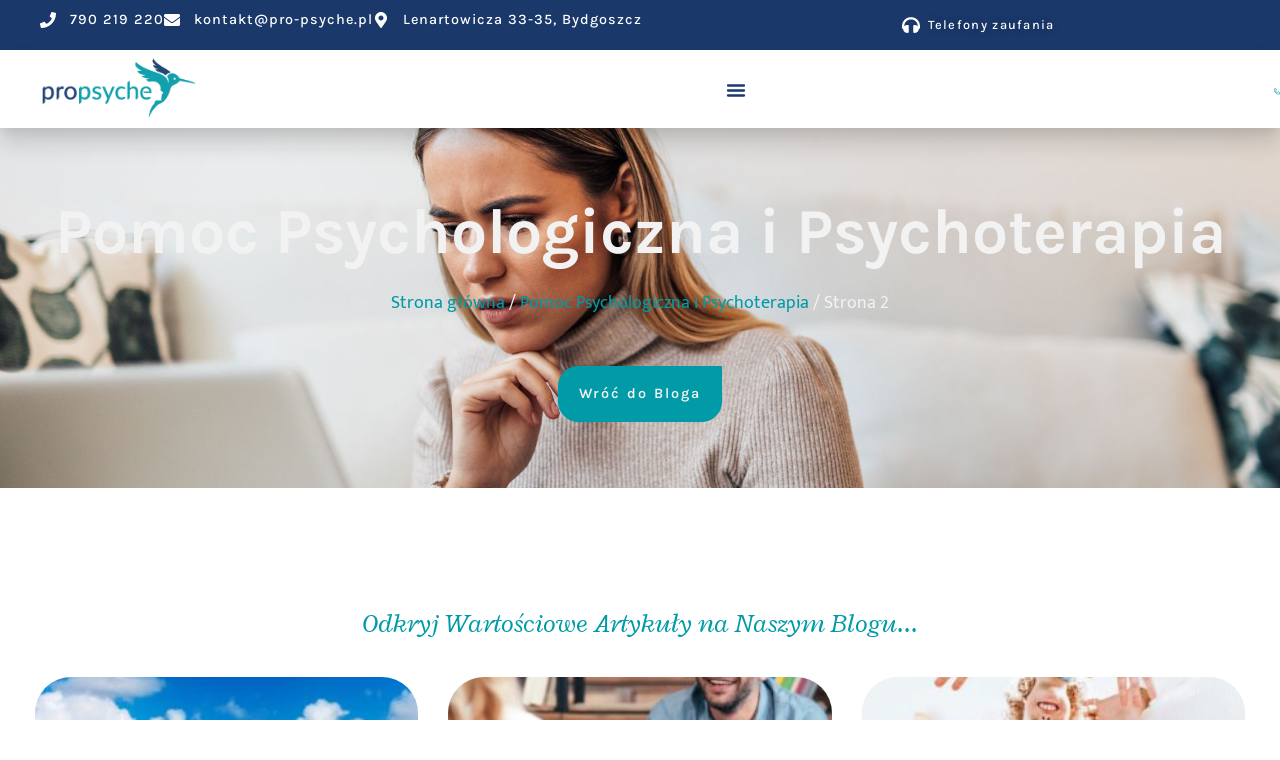

--- FILE ---
content_type: text/html; charset=UTF-8
request_url: https://pro-psyche.pl/category/pomoc-psychologiczna-i-psychoterapia/page/2/?et_blog
body_size: 33605
content:
<!doctype html>
<html lang="pl-PL">
<head>
	<meta charset="UTF-8">
	<meta name="viewport" content="width=device-width, initial-scale=1">
	<link rel="profile" href="https://gmpg.org/xfn/11">
	<script type="text/javascript">
	window.dataLayer = window.dataLayer || [];

	function gtag() {
		dataLayer.push(arguments);
	}

	gtag("consent", "default", {
		ad_personalization: "denied",
		ad_storage: "denied",
		ad_user_data: "denied",
		analytics_storage: "denied",
		functionality_storage: "denied",
		personalization_storage: "denied",
		security_storage: "granted",
		wait_for_update: 500,
	});
	gtag("set", "ads_data_redaction", true);
	</script>
<script type="text/javascript"
		id="Cookiebot"
		src="https://consent.cookiebot.com/uc.js"
		data-implementation="wp"
		data-cbid="f471cfb9-4aa3-46c3-b29e-f5f760c36c45"
						data-culture="PL"
				async	></script>
<meta name='robots' content='index, follow, max-image-preview:large, max-snippet:-1, max-video-preview:-1' />
	<style>img:is([sizes="auto" i], [sizes^="auto," i]) { contain-intrinsic-size: 3000px 1500px }</style>
	<script>window._wca = window._wca || [];</script>

	<!-- This site is optimized with the Yoast SEO plugin v26.6 - https://yoast.com/wordpress/plugins/seo/ -->
	<title>Archiwa Pomoc Psychologiczna i Psychoterapia - Strona 2 z 3 - Propsyche</title>
	<link rel="canonical" href="https://pro-psyche.pl/category/pomoc-psychologiczna-i-psychoterapia/page/2/" />
	<link rel="prev" href="https://pro-psyche.pl/category/pomoc-psychologiczna-i-psychoterapia/" />
	<link rel="next" href="https://pro-psyche.pl/category/pomoc-psychologiczna-i-psychoterapia/page/3/" />
	<meta property="og:locale" content="pl_PL" />
	<meta property="og:type" content="article" />
	<meta property="og:title" content="Archiwa Pomoc Psychologiczna i Psychoterapia - Strona 2 z 3 - Propsyche" />
	<meta property="og:url" content="https://pro-psyche.pl/category/pomoc-psychologiczna-i-psychoterapia/" />
	<meta property="og:site_name" content="Propsyche" />
	<meta name="twitter:card" content="summary_large_image" />
	<script type="application/ld+json" class="yoast-schema-graph">{"@context":"https://schema.org","@graph":[{"@type":"CollectionPage","@id":"https://pro-psyche.pl/category/pomoc-psychologiczna-i-psychoterapia/","url":"https://pro-psyche.pl/category/pomoc-psychologiczna-i-psychoterapia/page/2/","name":"Archiwa Pomoc Psychologiczna i Psychoterapia - Strona 2 z 3 - Propsyche","isPartOf":{"@id":"https://pro-psyche.pl/#website"},"primaryImageOfPage":{"@id":"https://pro-psyche.pl/category/pomoc-psychologiczna-i-psychoterapia/page/2/#primaryimage"},"image":{"@id":"https://pro-psyche.pl/category/pomoc-psychologiczna-i-psychoterapia/page/2/#primaryimage"},"thumbnailUrl":"https://pro-psyche.pl/wp-content/uploads/2024/06/ukraina-scaled-1-scaled.jpg","breadcrumb":{"@id":"https://pro-psyche.pl/category/pomoc-psychologiczna-i-psychoterapia/page/2/#breadcrumb"},"inLanguage":"pl-PL"},{"@type":"ImageObject","inLanguage":"pl-PL","@id":"https://pro-psyche.pl/category/pomoc-psychologiczna-i-psychoterapia/page/2/#primaryimage","url":"https://pro-psyche.pl/wp-content/uploads/2024/06/ukraina-scaled-1-scaled.jpg","contentUrl":"https://pro-psyche.pl/wp-content/uploads/2024/06/ukraina-scaled-1-scaled.jpg","width":2560,"height":1707,"caption":"propsyche-lek-wojna"},{"@type":"BreadcrumbList","@id":"https://pro-psyche.pl/category/pomoc-psychologiczna-i-psychoterapia/page/2/#breadcrumb","itemListElement":[{"@type":"ListItem","position":1,"name":"Strona główna","item":"https://pro-psyche.pl/"},{"@type":"ListItem","position":2,"name":"Pomoc Psychologiczna i Psychoterapia"}]},{"@type":"WebSite","@id":"https://pro-psyche.pl/#website","url":"https://pro-psyche.pl/","name":"Propsyche","description":"Centrum Medyczne Propsyche w Bydgoszczy","publisher":{"@id":"https://pro-psyche.pl/#organization"},"potentialAction":[{"@type":"SearchAction","target":{"@type":"EntryPoint","urlTemplate":"https://pro-psyche.pl/?s={search_term_string}"},"query-input":{"@type":"PropertyValueSpecification","valueRequired":true,"valueName":"search_term_string"}}],"inLanguage":"pl-PL"},{"@type":"Organization","@id":"https://pro-psyche.pl/#organization","name":"Propsyche","url":"https://pro-psyche.pl/","logo":{"@type":"ImageObject","inLanguage":"pl-PL","@id":"https://pro-psyche.pl/#/schema/logo/image/","url":"https://pro-psyche.pl/wp-content/uploads/2023/09/cropped-Logo-propsyche-podstawowe-001.png","contentUrl":"https://pro-psyche.pl/wp-content/uploads/2023/09/cropped-Logo-propsyche-podstawowe-001.png","width":781,"height":313,"caption":"Propsyche"},"image":{"@id":"https://pro-psyche.pl/#/schema/logo/image/"},"sameAs":["https://www.facebook.com/propsyche.bydgoszcz/","https://www.instagram.com/propsyche_zdrowie_i_rozwoj/"]}]}</script>
	<!-- / Yoast SEO plugin. -->


<link rel='dns-prefetch' href='//stats.wp.com' />
<link rel='dns-prefetch' href='//www.googletagmanager.com' />
<link rel="alternate" type="application/rss+xml" title="Propsyche &raquo; Kanał z wpisami" href="https://pro-psyche.pl/feed/" />
<link rel="alternate" type="application/rss+xml" title="Propsyche &raquo; Kanał z komentarzami" href="https://pro-psyche.pl/comments/feed/" />
<link rel="alternate" type="application/rss+xml" title="Propsyche &raquo; Kanał z wpisami zaszufladkowanymi do kategorii Pomoc Psychologiczna i Psychoterapia" href="https://pro-psyche.pl/category/pomoc-psychologiczna-i-psychoterapia/feed/" />
<script>
window._wpemojiSettings = {"baseUrl":"https:\/\/s.w.org\/images\/core\/emoji\/15.0.3\/72x72\/","ext":".png","svgUrl":"https:\/\/s.w.org\/images\/core\/emoji\/15.0.3\/svg\/","svgExt":".svg","source":{"concatemoji":"https:\/\/pro-psyche.pl\/wp-includes\/js\/wp-emoji-release.min.js?ver=6.7.2"}};
/*! This file is auto-generated */
!function(i,n){var o,s,e;function c(e){try{var t={supportTests:e,timestamp:(new Date).valueOf()};sessionStorage.setItem(o,JSON.stringify(t))}catch(e){}}function p(e,t,n){e.clearRect(0,0,e.canvas.width,e.canvas.height),e.fillText(t,0,0);var t=new Uint32Array(e.getImageData(0,0,e.canvas.width,e.canvas.height).data),r=(e.clearRect(0,0,e.canvas.width,e.canvas.height),e.fillText(n,0,0),new Uint32Array(e.getImageData(0,0,e.canvas.width,e.canvas.height).data));return t.every(function(e,t){return e===r[t]})}function u(e,t,n){switch(t){case"flag":return n(e,"\ud83c\udff3\ufe0f\u200d\u26a7\ufe0f","\ud83c\udff3\ufe0f\u200b\u26a7\ufe0f")?!1:!n(e,"\ud83c\uddfa\ud83c\uddf3","\ud83c\uddfa\u200b\ud83c\uddf3")&&!n(e,"\ud83c\udff4\udb40\udc67\udb40\udc62\udb40\udc65\udb40\udc6e\udb40\udc67\udb40\udc7f","\ud83c\udff4\u200b\udb40\udc67\u200b\udb40\udc62\u200b\udb40\udc65\u200b\udb40\udc6e\u200b\udb40\udc67\u200b\udb40\udc7f");case"emoji":return!n(e,"\ud83d\udc26\u200d\u2b1b","\ud83d\udc26\u200b\u2b1b")}return!1}function f(e,t,n){var r="undefined"!=typeof WorkerGlobalScope&&self instanceof WorkerGlobalScope?new OffscreenCanvas(300,150):i.createElement("canvas"),a=r.getContext("2d",{willReadFrequently:!0}),o=(a.textBaseline="top",a.font="600 32px Arial",{});return e.forEach(function(e){o[e]=t(a,e,n)}),o}function t(e){var t=i.createElement("script");t.src=e,t.defer=!0,i.head.appendChild(t)}"undefined"!=typeof Promise&&(o="wpEmojiSettingsSupports",s=["flag","emoji"],n.supports={everything:!0,everythingExceptFlag:!0},e=new Promise(function(e){i.addEventListener("DOMContentLoaded",e,{once:!0})}),new Promise(function(t){var n=function(){try{var e=JSON.parse(sessionStorage.getItem(o));if("object"==typeof e&&"number"==typeof e.timestamp&&(new Date).valueOf()<e.timestamp+604800&&"object"==typeof e.supportTests)return e.supportTests}catch(e){}return null}();if(!n){if("undefined"!=typeof Worker&&"undefined"!=typeof OffscreenCanvas&&"undefined"!=typeof URL&&URL.createObjectURL&&"undefined"!=typeof Blob)try{var e="postMessage("+f.toString()+"("+[JSON.stringify(s),u.toString(),p.toString()].join(",")+"));",r=new Blob([e],{type:"text/javascript"}),a=new Worker(URL.createObjectURL(r),{name:"wpTestEmojiSupports"});return void(a.onmessage=function(e){c(n=e.data),a.terminate(),t(n)})}catch(e){}c(n=f(s,u,p))}t(n)}).then(function(e){for(var t in e)n.supports[t]=e[t],n.supports.everything=n.supports.everything&&n.supports[t],"flag"!==t&&(n.supports.everythingExceptFlag=n.supports.everythingExceptFlag&&n.supports[t]);n.supports.everythingExceptFlag=n.supports.everythingExceptFlag&&!n.supports.flag,n.DOMReady=!1,n.readyCallback=function(){n.DOMReady=!0}}).then(function(){return e}).then(function(){var e;n.supports.everything||(n.readyCallback(),(e=n.source||{}).concatemoji?t(e.concatemoji):e.wpemoji&&e.twemoji&&(t(e.twemoji),t(e.wpemoji)))}))}((window,document),window._wpemojiSettings);
</script>
<style id='wp-emoji-styles-inline-css'>

	img.wp-smiley, img.emoji {
		display: inline !important;
		border: none !important;
		box-shadow: none !important;
		height: 1em !important;
		width: 1em !important;
		margin: 0 0.07em !important;
		vertical-align: -0.1em !important;
		background: none !important;
		padding: 0 !important;
	}
</style>
<link rel='stylesheet' id='wp-block-library-css' href='https://pro-psyche.pl/wp-includes/css/dist/block-library/style.min.css?ver=6.7.2' media='all' />
<style id='qsm-quiz-style-inline-css'>


</style>
<link rel='stylesheet' id='mediaelement-css' href='https://pro-psyche.pl/wp-includes/js/mediaelement/mediaelementplayer-legacy.min.css?ver=4.2.17' media='all' />
<link rel='stylesheet' id='wp-mediaelement-css' href='https://pro-psyche.pl/wp-includes/js/mediaelement/wp-mediaelement.min.css?ver=6.7.2' media='all' />
<style id='jetpack-sharing-buttons-style-inline-css'>
.jetpack-sharing-buttons__services-list{display:flex;flex-direction:row;flex-wrap:wrap;gap:0;list-style-type:none;margin:5px;padding:0}.jetpack-sharing-buttons__services-list.has-small-icon-size{font-size:12px}.jetpack-sharing-buttons__services-list.has-normal-icon-size{font-size:16px}.jetpack-sharing-buttons__services-list.has-large-icon-size{font-size:24px}.jetpack-sharing-buttons__services-list.has-huge-icon-size{font-size:36px}@media print{.jetpack-sharing-buttons__services-list{display:none!important}}.editor-styles-wrapper .wp-block-jetpack-sharing-buttons{gap:0;padding-inline-start:0}ul.jetpack-sharing-buttons__services-list.has-background{padding:1.25em 2.375em}
</style>
<style id='global-styles-inline-css'>
:root{--wp--preset--aspect-ratio--square: 1;--wp--preset--aspect-ratio--4-3: 4/3;--wp--preset--aspect-ratio--3-4: 3/4;--wp--preset--aspect-ratio--3-2: 3/2;--wp--preset--aspect-ratio--2-3: 2/3;--wp--preset--aspect-ratio--16-9: 16/9;--wp--preset--aspect-ratio--9-16: 9/16;--wp--preset--color--black: #000000;--wp--preset--color--cyan-bluish-gray: #abb8c3;--wp--preset--color--white: #ffffff;--wp--preset--color--pale-pink: #f78da7;--wp--preset--color--vivid-red: #cf2e2e;--wp--preset--color--luminous-vivid-orange: #ff6900;--wp--preset--color--luminous-vivid-amber: #fcb900;--wp--preset--color--light-green-cyan: #7bdcb5;--wp--preset--color--vivid-green-cyan: #00d084;--wp--preset--color--pale-cyan-blue: #8ed1fc;--wp--preset--color--vivid-cyan-blue: #0693e3;--wp--preset--color--vivid-purple: #9b51e0;--wp--preset--gradient--vivid-cyan-blue-to-vivid-purple: linear-gradient(135deg,rgba(6,147,227,1) 0%,rgb(155,81,224) 100%);--wp--preset--gradient--light-green-cyan-to-vivid-green-cyan: linear-gradient(135deg,rgb(122,220,180) 0%,rgb(0,208,130) 100%);--wp--preset--gradient--luminous-vivid-amber-to-luminous-vivid-orange: linear-gradient(135deg,rgba(252,185,0,1) 0%,rgba(255,105,0,1) 100%);--wp--preset--gradient--luminous-vivid-orange-to-vivid-red: linear-gradient(135deg,rgba(255,105,0,1) 0%,rgb(207,46,46) 100%);--wp--preset--gradient--very-light-gray-to-cyan-bluish-gray: linear-gradient(135deg,rgb(238,238,238) 0%,rgb(169,184,195) 100%);--wp--preset--gradient--cool-to-warm-spectrum: linear-gradient(135deg,rgb(74,234,220) 0%,rgb(151,120,209) 20%,rgb(207,42,186) 40%,rgb(238,44,130) 60%,rgb(251,105,98) 80%,rgb(254,248,76) 100%);--wp--preset--gradient--blush-light-purple: linear-gradient(135deg,rgb(255,206,236) 0%,rgb(152,150,240) 100%);--wp--preset--gradient--blush-bordeaux: linear-gradient(135deg,rgb(254,205,165) 0%,rgb(254,45,45) 50%,rgb(107,0,62) 100%);--wp--preset--gradient--luminous-dusk: linear-gradient(135deg,rgb(255,203,112) 0%,rgb(199,81,192) 50%,rgb(65,88,208) 100%);--wp--preset--gradient--pale-ocean: linear-gradient(135deg,rgb(255,245,203) 0%,rgb(182,227,212) 50%,rgb(51,167,181) 100%);--wp--preset--gradient--electric-grass: linear-gradient(135deg,rgb(202,248,128) 0%,rgb(113,206,126) 100%);--wp--preset--gradient--midnight: linear-gradient(135deg,rgb(2,3,129) 0%,rgb(40,116,252) 100%);--wp--preset--font-size--small: 13px;--wp--preset--font-size--medium: 20px;--wp--preset--font-size--large: 36px;--wp--preset--font-size--x-large: 42px;--wp--preset--spacing--20: 0.44rem;--wp--preset--spacing--30: 0.67rem;--wp--preset--spacing--40: 1rem;--wp--preset--spacing--50: 1.5rem;--wp--preset--spacing--60: 2.25rem;--wp--preset--spacing--70: 3.38rem;--wp--preset--spacing--80: 5.06rem;--wp--preset--shadow--natural: 6px 6px 9px rgba(0, 0, 0, 0.2);--wp--preset--shadow--deep: 12px 12px 50px rgba(0, 0, 0, 0.4);--wp--preset--shadow--sharp: 6px 6px 0px rgba(0, 0, 0, 0.2);--wp--preset--shadow--outlined: 6px 6px 0px -3px rgba(255, 255, 255, 1), 6px 6px rgba(0, 0, 0, 1);--wp--preset--shadow--crisp: 6px 6px 0px rgba(0, 0, 0, 1);}:root { --wp--style--global--content-size: 800px;--wp--style--global--wide-size: 1200px; }:where(body) { margin: 0; }.wp-site-blocks > .alignleft { float: left; margin-right: 2em; }.wp-site-blocks > .alignright { float: right; margin-left: 2em; }.wp-site-blocks > .aligncenter { justify-content: center; margin-left: auto; margin-right: auto; }:where(.wp-site-blocks) > * { margin-block-start: 24px; margin-block-end: 0; }:where(.wp-site-blocks) > :first-child { margin-block-start: 0; }:where(.wp-site-blocks) > :last-child { margin-block-end: 0; }:root { --wp--style--block-gap: 24px; }:root :where(.is-layout-flow) > :first-child{margin-block-start: 0;}:root :where(.is-layout-flow) > :last-child{margin-block-end: 0;}:root :where(.is-layout-flow) > *{margin-block-start: 24px;margin-block-end: 0;}:root :where(.is-layout-constrained) > :first-child{margin-block-start: 0;}:root :where(.is-layout-constrained) > :last-child{margin-block-end: 0;}:root :where(.is-layout-constrained) > *{margin-block-start: 24px;margin-block-end: 0;}:root :where(.is-layout-flex){gap: 24px;}:root :where(.is-layout-grid){gap: 24px;}.is-layout-flow > .alignleft{float: left;margin-inline-start: 0;margin-inline-end: 2em;}.is-layout-flow > .alignright{float: right;margin-inline-start: 2em;margin-inline-end: 0;}.is-layout-flow > .aligncenter{margin-left: auto !important;margin-right: auto !important;}.is-layout-constrained > .alignleft{float: left;margin-inline-start: 0;margin-inline-end: 2em;}.is-layout-constrained > .alignright{float: right;margin-inline-start: 2em;margin-inline-end: 0;}.is-layout-constrained > .aligncenter{margin-left: auto !important;margin-right: auto !important;}.is-layout-constrained > :where(:not(.alignleft):not(.alignright):not(.alignfull)){max-width: var(--wp--style--global--content-size);margin-left: auto !important;margin-right: auto !important;}.is-layout-constrained > .alignwide{max-width: var(--wp--style--global--wide-size);}body .is-layout-flex{display: flex;}.is-layout-flex{flex-wrap: wrap;align-items: center;}.is-layout-flex > :is(*, div){margin: 0;}body .is-layout-grid{display: grid;}.is-layout-grid > :is(*, div){margin: 0;}body{padding-top: 0px;padding-right: 0px;padding-bottom: 0px;padding-left: 0px;}a:where(:not(.wp-element-button)){text-decoration: underline;}:root :where(.wp-element-button, .wp-block-button__link){background-color: #32373c;border-width: 0;color: #fff;font-family: inherit;font-size: inherit;line-height: inherit;padding: calc(0.667em + 2px) calc(1.333em + 2px);text-decoration: none;}.has-black-color{color: var(--wp--preset--color--black) !important;}.has-cyan-bluish-gray-color{color: var(--wp--preset--color--cyan-bluish-gray) !important;}.has-white-color{color: var(--wp--preset--color--white) !important;}.has-pale-pink-color{color: var(--wp--preset--color--pale-pink) !important;}.has-vivid-red-color{color: var(--wp--preset--color--vivid-red) !important;}.has-luminous-vivid-orange-color{color: var(--wp--preset--color--luminous-vivid-orange) !important;}.has-luminous-vivid-amber-color{color: var(--wp--preset--color--luminous-vivid-amber) !important;}.has-light-green-cyan-color{color: var(--wp--preset--color--light-green-cyan) !important;}.has-vivid-green-cyan-color{color: var(--wp--preset--color--vivid-green-cyan) !important;}.has-pale-cyan-blue-color{color: var(--wp--preset--color--pale-cyan-blue) !important;}.has-vivid-cyan-blue-color{color: var(--wp--preset--color--vivid-cyan-blue) !important;}.has-vivid-purple-color{color: var(--wp--preset--color--vivid-purple) !important;}.has-black-background-color{background-color: var(--wp--preset--color--black) !important;}.has-cyan-bluish-gray-background-color{background-color: var(--wp--preset--color--cyan-bluish-gray) !important;}.has-white-background-color{background-color: var(--wp--preset--color--white) !important;}.has-pale-pink-background-color{background-color: var(--wp--preset--color--pale-pink) !important;}.has-vivid-red-background-color{background-color: var(--wp--preset--color--vivid-red) !important;}.has-luminous-vivid-orange-background-color{background-color: var(--wp--preset--color--luminous-vivid-orange) !important;}.has-luminous-vivid-amber-background-color{background-color: var(--wp--preset--color--luminous-vivid-amber) !important;}.has-light-green-cyan-background-color{background-color: var(--wp--preset--color--light-green-cyan) !important;}.has-vivid-green-cyan-background-color{background-color: var(--wp--preset--color--vivid-green-cyan) !important;}.has-pale-cyan-blue-background-color{background-color: var(--wp--preset--color--pale-cyan-blue) !important;}.has-vivid-cyan-blue-background-color{background-color: var(--wp--preset--color--vivid-cyan-blue) !important;}.has-vivid-purple-background-color{background-color: var(--wp--preset--color--vivid-purple) !important;}.has-black-border-color{border-color: var(--wp--preset--color--black) !important;}.has-cyan-bluish-gray-border-color{border-color: var(--wp--preset--color--cyan-bluish-gray) !important;}.has-white-border-color{border-color: var(--wp--preset--color--white) !important;}.has-pale-pink-border-color{border-color: var(--wp--preset--color--pale-pink) !important;}.has-vivid-red-border-color{border-color: var(--wp--preset--color--vivid-red) !important;}.has-luminous-vivid-orange-border-color{border-color: var(--wp--preset--color--luminous-vivid-orange) !important;}.has-luminous-vivid-amber-border-color{border-color: var(--wp--preset--color--luminous-vivid-amber) !important;}.has-light-green-cyan-border-color{border-color: var(--wp--preset--color--light-green-cyan) !important;}.has-vivid-green-cyan-border-color{border-color: var(--wp--preset--color--vivid-green-cyan) !important;}.has-pale-cyan-blue-border-color{border-color: var(--wp--preset--color--pale-cyan-blue) !important;}.has-vivid-cyan-blue-border-color{border-color: var(--wp--preset--color--vivid-cyan-blue) !important;}.has-vivid-purple-border-color{border-color: var(--wp--preset--color--vivid-purple) !important;}.has-vivid-cyan-blue-to-vivid-purple-gradient-background{background: var(--wp--preset--gradient--vivid-cyan-blue-to-vivid-purple) !important;}.has-light-green-cyan-to-vivid-green-cyan-gradient-background{background: var(--wp--preset--gradient--light-green-cyan-to-vivid-green-cyan) !important;}.has-luminous-vivid-amber-to-luminous-vivid-orange-gradient-background{background: var(--wp--preset--gradient--luminous-vivid-amber-to-luminous-vivid-orange) !important;}.has-luminous-vivid-orange-to-vivid-red-gradient-background{background: var(--wp--preset--gradient--luminous-vivid-orange-to-vivid-red) !important;}.has-very-light-gray-to-cyan-bluish-gray-gradient-background{background: var(--wp--preset--gradient--very-light-gray-to-cyan-bluish-gray) !important;}.has-cool-to-warm-spectrum-gradient-background{background: var(--wp--preset--gradient--cool-to-warm-spectrum) !important;}.has-blush-light-purple-gradient-background{background: var(--wp--preset--gradient--blush-light-purple) !important;}.has-blush-bordeaux-gradient-background{background: var(--wp--preset--gradient--blush-bordeaux) !important;}.has-luminous-dusk-gradient-background{background: var(--wp--preset--gradient--luminous-dusk) !important;}.has-pale-ocean-gradient-background{background: var(--wp--preset--gradient--pale-ocean) !important;}.has-electric-grass-gradient-background{background: var(--wp--preset--gradient--electric-grass) !important;}.has-midnight-gradient-background{background: var(--wp--preset--gradient--midnight) !important;}.has-small-font-size{font-size: var(--wp--preset--font-size--small) !important;}.has-medium-font-size{font-size: var(--wp--preset--font-size--medium) !important;}.has-large-font-size{font-size: var(--wp--preset--font-size--large) !important;}.has-x-large-font-size{font-size: var(--wp--preset--font-size--x-large) !important;}
:root :where(.wp-block-pullquote){font-size: 1.5em;line-height: 1.6;}
</style>
<link rel='stylesheet' id='mailerlite_forms.css-css' href='https://pro-psyche.pl/wp-content/plugins/official-mailerlite-sign-up-forms/assets/css/mailerlite_forms.css?ver=1.7.18' media='all' />
<link rel='stylesheet' id='pay_by_paynow_pl_styles-css' href='https://pro-psyche.pl/wp-content/plugins/pay-by-paynow-pl/assets/css/front.css?ver=2.5.10' media='all' />
<link rel='stylesheet' id='woocommerce-layout-css' href='https://pro-psyche.pl/wp-content/plugins/woocommerce/assets/css/woocommerce-layout.css?ver=10.3.7' media='all' />
<style id='woocommerce-layout-inline-css'>

	.infinite-scroll .woocommerce-pagination {
		display: none;
	}
</style>
<link rel='stylesheet' id='woocommerce-smallscreen-css' href='https://pro-psyche.pl/wp-content/plugins/woocommerce/assets/css/woocommerce-smallscreen.css?ver=10.3.7' media='only screen and (max-width: 768px)' />
<link rel='stylesheet' id='woocommerce-general-css' href='https://pro-psyche.pl/wp-content/plugins/woocommerce/assets/css/woocommerce.css?ver=10.3.7' media='all' />
<style id='woocommerce-inline-inline-css'>
.woocommerce form .form-row .required { visibility: visible; }
</style>
<link rel='stylesheet' id='brands-styles-css' href='https://pro-psyche.pl/wp-content/plugins/woocommerce/assets/css/brands.css?ver=10.3.7' media='all' />
<link rel='stylesheet' id='hello-elementor-css' href='https://pro-psyche.pl/wp-content/themes/hello-elementor/assets/css/reset.css?ver=3.4.5' media='all' />
<link rel='stylesheet' id='hello-elementor-theme-style-css' href='https://pro-psyche.pl/wp-content/themes/hello-elementor/assets/css/theme.css?ver=3.4.5' media='all' />
<link rel='stylesheet' id='hello-elementor-header-footer-css' href='https://pro-psyche.pl/wp-content/themes/hello-elementor/assets/css/header-footer.css?ver=3.4.5' media='all' />
<link rel='stylesheet' id='elementor-frontend-css' href='https://pro-psyche.pl/wp-content/uploads/elementor/css/custom-frontend.min.css?ver=1768174874' media='all' />
<link rel='stylesheet' id='elementor-post-13955-css' href='https://pro-psyche.pl/wp-content/uploads/elementor/css/post-13955.css?ver=1768174874' media='all' />
<link rel='stylesheet' id='widget-icon-list-css' href='https://pro-psyche.pl/wp-content/uploads/elementor/css/custom-widget-icon-list.min.css?ver=1768174874' media='all' />
<link rel='stylesheet' id='widget-woocommerce-menu-cart-css' href='https://pro-psyche.pl/wp-content/uploads/elementor/css/custom-pro-widget-woocommerce-menu-cart.min.css?ver=1768174874' media='all' />
<link rel='stylesheet' id='widget-image-css' href='https://pro-psyche.pl/wp-content/plugins/elementor/assets/css/widget-image.min.css?ver=3.34.0' media='all' />
<link rel='stylesheet' id='widget-divider-css' href='https://pro-psyche.pl/wp-content/plugins/elementor/assets/css/widget-divider.min.css?ver=3.34.0' media='all' />
<link rel='stylesheet' id='widget-icon-box-css' href='https://pro-psyche.pl/wp-content/uploads/elementor/css/custom-widget-icon-box.min.css?ver=1768174874' media='all' />
<link rel='stylesheet' id='widget-mega-menu-css' href='https://pro-psyche.pl/wp-content/uploads/elementor/css/custom-pro-widget-mega-menu.min.css?ver=1768174874' media='all' />
<link rel='stylesheet' id='e-sticky-css' href='https://pro-psyche.pl/wp-content/plugins/elementor-pro/assets/css/modules/sticky.min.css?ver=3.33.1' media='all' />
<link rel='stylesheet' id='widget-social-icons-css' href='https://pro-psyche.pl/wp-content/plugins/elementor/assets/css/widget-social-icons.min.css?ver=3.34.0' media='all' />
<link rel='stylesheet' id='e-apple-webkit-css' href='https://pro-psyche.pl/wp-content/uploads/elementor/css/custom-apple-webkit.min.css?ver=1768174874' media='all' />
<link rel='stylesheet' id='widget-heading-css' href='https://pro-psyche.pl/wp-content/plugins/elementor/assets/css/widget-heading.min.css?ver=3.34.0' media='all' />
<link rel='stylesheet' id='widget-posts-css' href='https://pro-psyche.pl/wp-content/plugins/elementor-pro/assets/css/widget-posts.min.css?ver=3.33.1' media='all' />
<link rel='stylesheet' id='elementor-post-14248-css' href='https://pro-psyche.pl/wp-content/uploads/elementor/css/post-14248.css?ver=1768174878' media='all' />
<link rel='stylesheet' id='elementor-post-13795-css' href='https://pro-psyche.pl/wp-content/uploads/elementor/css/post-13795.css?ver=1768174878' media='all' />
<link rel='stylesheet' id='elementor-post-18937-css' href='https://pro-psyche.pl/wp-content/uploads/elementor/css/post-18937.css?ver=1768206116' media='all' />
<link rel='stylesheet' id='ekit-widget-styles-css' href='https://pro-psyche.pl/wp-content/plugins/elementskit-lite/widgets/init/assets/css/widget-styles.css?ver=3.7.8' media='all' />
<link rel='stylesheet' id='ekit-responsive-css' href='https://pro-psyche.pl/wp-content/plugins/elementskit-lite/widgets/init/assets/css/responsive.css?ver=3.7.8' media='all' />
<link rel='stylesheet' id='elementor-gf-local-karla-css' href='https://pro-psyche.pl/wp-content/uploads/elementor/google-fonts/css/karla.css?ver=1743435809' media='all' />
<link rel='stylesheet' id='elementor-gf-local-muktavaani-css' href='https://pro-psyche.pl/wp-content/uploads/elementor/google-fonts/css/muktavaani.css?ver=1743435819' media='all' />
<link rel='stylesheet' id='elementor-gf-local-radley-css' href='https://pro-psyche.pl/wp-content/uploads/elementor/google-fonts/css/radley.css?ver=1743435811' media='all' />
<link rel='stylesheet' id='elementor-icons-ekiticons-css' href='https://pro-psyche.pl/wp-content/plugins/elementskit-lite/modules/elementskit-icon-pack/assets/css/ekiticons.css?ver=3.7.8' media='all' />
<script src="https://pro-psyche.pl/wp-includes/js/jquery/jquery.min.js?ver=3.7.1" id="jquery-core-js"></script>
<script src="https://pro-psyche.pl/wp-includes/js/jquery/jquery-migrate.min.js?ver=3.4.1" id="jquery-migrate-js"></script>
<script src="https://pro-psyche.pl/wp-content/plugins/woocommerce/assets/js/jquery-blockui/jquery.blockUI.min.js?ver=2.7.0-wc.10.3.7" id="wc-jquery-blockui-js" defer data-wp-strategy="defer"></script>
<script id="wc-add-to-cart-js-extra">
var wc_add_to_cart_params = {"ajax_url":"\/wp-admin\/admin-ajax.php","wc_ajax_url":"\/?wc-ajax=%%endpoint%%","i18n_view_cart":"Zobacz koszyk","cart_url":"https:\/\/pro-psyche.pl\/koszyk\/","is_cart":"","cart_redirect_after_add":"yes"};
</script>
<script src="https://pro-psyche.pl/wp-content/plugins/woocommerce/assets/js/frontend/add-to-cart.min.js?ver=10.3.7" id="wc-add-to-cart-js" defer data-wp-strategy="defer"></script>
<script src="https://pro-psyche.pl/wp-content/plugins/woocommerce/assets/js/js-cookie/js.cookie.min.js?ver=2.1.4-wc.10.3.7" id="wc-js-cookie-js" defer data-wp-strategy="defer"></script>
<script id="woocommerce-js-extra">
var woocommerce_params = {"ajax_url":"\/wp-admin\/admin-ajax.php","wc_ajax_url":"\/?wc-ajax=%%endpoint%%","i18n_password_show":"Poka\u017c has\u0142o","i18n_password_hide":"Ukryj has\u0142o"};
</script>
<script src="https://pro-psyche.pl/wp-content/plugins/woocommerce/assets/js/frontend/woocommerce.min.js?ver=10.3.7" id="woocommerce-js" defer data-wp-strategy="defer"></script>
<script src="https://stats.wp.com/s-202603.js" id="woocommerce-analytics-js" defer data-wp-strategy="defer"></script>

<!-- Fragment znacznika Google (gtag.js) dodany przez Site Kit -->
<!-- Fragment Google Analytics dodany przez Site Kit -->
<script src="https://www.googletagmanager.com/gtag/js?id=GT-PJNXH2DN" id="google_gtagjs-js" async></script>
<script id="google_gtagjs-js-after">
window.dataLayer = window.dataLayer || [];function gtag(){dataLayer.push(arguments);}
gtag("set","linker",{"domains":["pro-psyche.pl"]});
gtag("js", new Date());
gtag("set", "developer_id.dZTNiMT", true);
gtag("config", "GT-PJNXH2DN");
</script>
<link rel="https://api.w.org/" href="https://pro-psyche.pl/wp-json/" /><link rel="alternate" title="JSON" type="application/json" href="https://pro-psyche.pl/wp-json/wp/v2/categories/87" /><link rel="EditURI" type="application/rsd+xml" title="RSD" href="https://pro-psyche.pl/xmlrpc.php?rsd" />
<meta name="generator" content="WordPress 6.7.2" />
<meta name="generator" content="WooCommerce 10.3.7" />
<meta name="generator" content="Site Kit by Google 1.168.0" />	<style>img#wpstats{display:none}</style>
			<noscript><style>.woocommerce-product-gallery{ opacity: 1 !important; }</style></noscript>
	<meta name="generator" content="Elementor 3.34.0; features: e_font_icon_svg, additional_custom_breakpoints; settings: css_print_method-external, google_font-enabled, font_display-swap">
<script type='text/javascript'>
  window.smartlook||(function(d) {
    var o=smartlook=function(){ o.api.push(arguments)},h=d.getElementsByTagName('head')[0];
    var c=d.createElement('script');o.api=new Array();c.async=true;c.type='text/javascript';
    c.charset='utf-8';c.src='https://web-sdk.smartlook.com/recorder.js';h.appendChild(c);
    })(document);
    smartlook('init', 'a997cdf607ab6ea4c16dfa1cb1813d55257581a6', { region: 'eu' });
</script>
<!-- Google tag (gtag.js) -->
<script async src="https://www.googletagmanager.com/gtag/js?id=G-BVJLQZ4YHJ"></script>
<script>
  window.dataLayer = window.dataLayer || [];
  function gtag(){dataLayer.push(arguments);}
  gtag('js', new Date());

  gtag('config', 'G-BVJLQZ4YHJ');
</script>
<!-- Google Tag Manager -->
<script>(function(w,d,s,l,i){w[l]=w[l]||[];w[l].push({'gtm.start':
new Date().getTime(),event:'gtm.js'});var f=d.getElementsByTagName(s)[0],
j=d.createElement(s),dl=l!='dataLayer'?'&l='+l:'';j.async=true;j.src=
'https://www.googletagmanager.com/gtm.js?id='+i+dl;f.parentNode.insertBefore(j,f);
})(window,document,'script','dataLayer','GTM-TV2LWV5C');</script>
<!-- End Google Tag Manager -->
			<style>
				.e-con.e-parent:nth-of-type(n+4):not(.e-lazyloaded):not(.e-no-lazyload),
				.e-con.e-parent:nth-of-type(n+4):not(.e-lazyloaded):not(.e-no-lazyload) * {
					background-image: none !important;
				}
				@media screen and (max-height: 1024px) {
					.e-con.e-parent:nth-of-type(n+3):not(.e-lazyloaded):not(.e-no-lazyload),
					.e-con.e-parent:nth-of-type(n+3):not(.e-lazyloaded):not(.e-no-lazyload) * {
						background-image: none !important;
					}
				}
				@media screen and (max-height: 640px) {
					.e-con.e-parent:nth-of-type(n+2):not(.e-lazyloaded):not(.e-no-lazyload),
					.e-con.e-parent:nth-of-type(n+2):not(.e-lazyloaded):not(.e-no-lazyload) * {
						background-image: none !important;
					}
				}
			</style>
			<meta name="generator" content="Powered by Slider Revolution 6.7.40 - responsive, Mobile-Friendly Slider Plugin for WordPress with comfortable drag and drop interface." />
<link rel="icon" href="https://pro-psyche.pl/wp-content/uploads/2024/02/cropped-PROPSYCHE_sygnet_wersja_podstawowa-32x32.png" sizes="32x32" />
<link rel="icon" href="https://pro-psyche.pl/wp-content/uploads/2024/02/cropped-PROPSYCHE_sygnet_wersja_podstawowa-192x192.png" sizes="192x192" />
<link rel="apple-touch-icon" href="https://pro-psyche.pl/wp-content/uploads/2024/02/cropped-PROPSYCHE_sygnet_wersja_podstawowa-180x180.png" />
<meta name="msapplication-TileImage" content="https://pro-psyche.pl/wp-content/uploads/2024/02/cropped-PROPSYCHE_sygnet_wersja_podstawowa-270x270.png" />
<script data-jetpack-boost="ignore">function setREVStartSize(e){
			//window.requestAnimationFrame(function() {
				window.RSIW = window.RSIW===undefined ? window.innerWidth : window.RSIW;
				window.RSIH = window.RSIH===undefined ? window.innerHeight : window.RSIH;
				try {
					var pw = document.getElementById(e.c).parentNode.offsetWidth,
						newh;
					pw = pw===0 || isNaN(pw) || (e.l=="fullwidth" || e.layout=="fullwidth") ? window.RSIW : pw;
					e.tabw = e.tabw===undefined ? 0 : parseInt(e.tabw);
					e.thumbw = e.thumbw===undefined ? 0 : parseInt(e.thumbw);
					e.tabh = e.tabh===undefined ? 0 : parseInt(e.tabh);
					e.thumbh = e.thumbh===undefined ? 0 : parseInt(e.thumbh);
					e.tabhide = e.tabhide===undefined ? 0 : parseInt(e.tabhide);
					e.thumbhide = e.thumbhide===undefined ? 0 : parseInt(e.thumbhide);
					e.mh = e.mh===undefined || e.mh=="" || e.mh==="auto" ? 0 : parseInt(e.mh,0);
					if(e.layout==="fullscreen" || e.l==="fullscreen")
						newh = Math.max(e.mh,window.RSIH);
					else{
						e.gw = Array.isArray(e.gw) ? e.gw : [e.gw];
						for (var i in e.rl) if (e.gw[i]===undefined || e.gw[i]===0) e.gw[i] = e.gw[i-1];
						e.gh = e.el===undefined || e.el==="" || (Array.isArray(e.el) && e.el.length==0)? e.gh : e.el;
						e.gh = Array.isArray(e.gh) ? e.gh : [e.gh];
						for (var i in e.rl) if (e.gh[i]===undefined || e.gh[i]===0) e.gh[i] = e.gh[i-1];
											
						var nl = new Array(e.rl.length),
							ix = 0,
							sl;
						e.tabw = e.tabhide>=pw ? 0 : e.tabw;
						e.thumbw = e.thumbhide>=pw ? 0 : e.thumbw;
						e.tabh = e.tabhide>=pw ? 0 : e.tabh;
						e.thumbh = e.thumbhide>=pw ? 0 : e.thumbh;
						for (var i in e.rl) nl[i] = e.rl[i]<window.RSIW ? 0 : e.rl[i];
						sl = nl[0];
						for (var i in nl) if (sl>nl[i] && nl[i]>0) { sl = nl[i]; ix=i;}
						var m = pw>(e.gw[ix]+e.tabw+e.thumbw) ? 1 : (pw-(e.tabw+e.thumbw)) / (e.gw[ix]);
						newh =  (e.gh[ix] * m) + (e.tabh + e.thumbh);
					}
					var el = document.getElementById(e.c);
					if (el!==null && el) el.style.height = newh+"px";
					el = document.getElementById(e.c+"_wrapper");
					if (el!==null && el) {
						el.style.height = newh+"px";
						el.style.display = "block";
					}
				} catch(e){
					console.log("Failure at Presize of Slider:" + e)
				}
			//});
		  };</script>
		<style id="wp-custom-css">
			button.btn-mydr-pp {
	background-color: #fff !important;
	border: 0 #fff !important;
}

.post-12 #comments,
.post-12 .post-tags {
	display: none!important;
}

.ekit-wid-con .elementskit-accordion .elementskit-card-body {
	padding: 0 !important;
}
.ekit-wid-con .elementskit-accordion .elementskit-card-header>.elementskit-btn-link {
	margin-bottom: 10px !important;
}

.ekit-wid-con .collapse,
.ekit-wid-con .collapsing {
	margin: 0 30px !important

}
.ekit-wid-con .show {
	margin: 0 30px !important
}

.ekit-wid-con li, .ekit-wid-con ul {
	list-style-position: inside !important;
}
.ekit-wid-con li, .ekit-wid-con ul li {
	padding: 0 !important;
}

#content .elementor-price-list-item .elementor-price-list-header .elementor-price-list-price {
	min-width: 80px !important;
	padding-right: 6px !important;
	text-align: right !important;
}
.cwginstock-subscribe-form .panel-primary {
	border-radius: 20px 20px 0 0 !important;
	border: 1px solid #009BA7 !important;
}
.cwginstock-subscribe-form .cwginstock-panel-heading {
	border-radius: 20px 20px 0 0 !important;
	border: 1px solid #009BA7 !important;
}
.cwginstock-subscribe-form .panel-primary>.panel-heading {
  color: #fff;
  background-color: #009BA7;
  border-color: #009BA7;
}
.cwginstock-subscribe-form .cwgstock_button {
	margin-top: 10px !important;
}
.cwginstock-subscribe-form .cwgstock_button:hover {
	background-color: #fff !important;
	color: #009BA7 !important;
	border: 1px solid #009BA7 !important;
}
.woocommerce-variation-price {
	margin-bottom: 10px;
}
.woocommerce-variation-price bdi {
	color: #63B32E;
}
#flexible_coupon_recipient_name_field {
	width: 280px;
	margin-top: 10px;
}

/* Wyśrodkowanie formularza w poziomie */
.post-password-form {
    display: block;
    text-align: center;
    margin: 100px auto;
    max-width: 1200px;
    padding: 20px;
}

/* Stylizacja etykiety */
.post-password-form label {
    font-size: 18px;
    color: #009ba7; /* Turkusowy kolor z logo */
    margin-bottom: 10px;
    display: block;
}

/* Kontener dla pola input i przycisku w osobnych liniach */
.post-password-form > p {
    display: flex;
    flex-direction: column;
    align-items: center;
}

/* Stylizacja pola input */
.post-password-form input[type="password"] {
    width: 100%;
    padding: 10px;
		margin: 10px;
    font-size: 15px;
    border: 1px solid #009ba7; /* Turkusowa granica */
    border-radius: 5px;
    background-color: #ffffff;
    color: #1A3C5E; /* Granatowy tekst w polu */
}

/* Stylizacja przycisku */
.post-password-form input[type="submit"] {
    margin: 10px 0;
		padding: 16px 18px;
    font-size: 16px;
    background-color: #1A3C5E; /* Granatowe tło przycisku */
    color: #ffffff;
    border: none;
    border-radius: 6px;
    cursor: pointer;
}

.post-password-form input[type="submit"]:hover {
    background-color: #2A5C8E; /* Jaśniejszy granat przy najechaniu */
}		</style>
		</head>
<body class="archive paged category category-pomoc-psychologiczna-i-psychoterapia category-87 wp-custom-logo wp-embed-responsive paged-2 category-paged-2 theme-hello-elementor woocommerce-no-js esm-default hello-elementor-default elementor-page-18937 elementor-default elementor-template-full-width elementor-kit-13955">

<!-- Google Tag Manager (noscript) -->
<noscript><iframe src="https://www.googletagmanager.com/ns.html?id=GTM-TV2LWV5C"
height="0" width="0" style="display:none;visibility:hidden"></iframe></noscript>
<!-- End Google Tag Manager (noscript) -->

<a class="skip-link screen-reader-text" href="#content">Przejdź do treści</a>

		<header data-elementor-type="header" data-elementor-id="14248" class="elementor elementor-14248 elementor-location-header" data-elementor-post-type="elementor_library">
			<div class="elementor-element elementor-element-7aa800f0 e-con-full e-flex e-con e-parent" data-id="7aa800f0" data-element_type="container" id="header_pop" data-settings="{&quot;sticky&quot;:&quot;top&quot;,&quot;background_background&quot;:&quot;classic&quot;,&quot;sticky_on&quot;:[&quot;desktop&quot;,&quot;laptop&quot;,&quot;tablet_extra&quot;,&quot;tablet&quot;,&quot;mobile&quot;],&quot;sticky_offset&quot;:0,&quot;sticky_effects_offset&quot;:0,&quot;sticky_anchor_link_offset&quot;:0}">
		<div class="elementor-element elementor-element-717b7a49 elementor-hidden-tablet elementor-hidden-mobile e-flex e-con-boxed e-con e-child" data-id="717b7a49" data-element_type="container" data-settings="{&quot;background_background&quot;:&quot;classic&quot;}">
					<div class="e-con-inner">
		<div class="elementor-element elementor-element-56bbb7db elementor-hidden-mobile e-con-full e-flex e-con e-child" data-id="56bbb7db" data-element_type="container">
				<div class="elementor-element elementor-element-769c7247 elementor-icon-list--layout-inline elementor-align-start elementor-mobile-align-center elementor-list-item-link-full_width elementor-widget elementor-widget-icon-list" data-id="769c7247" data-element_type="widget" data-widget_type="icon-list.default">
				<div class="elementor-widget-container">
							<ul class="elementor-icon-list-items elementor-inline-items">
							<li class="elementor-icon-list-item elementor-inline-item">
											<span class="elementor-icon-list-icon">
							<svg aria-hidden="true" class="e-font-icon-svg e-fas-phone" viewBox="0 0 512 512" xmlns="http://www.w3.org/2000/svg"><path d="M493.4 24.6l-104-24c-11.3-2.6-22.9 3.3-27.5 13.9l-48 112c-4.2 9.8-1.4 21.3 6.9 28l60.6 49.6c-36 76.7-98.9 140.5-177.2 177.2l-49.6-60.6c-6.8-8.3-18.2-11.1-28-6.9l-112 48C3.9 366.5-2 378.1.6 389.4l24 104C27.1 504.2 36.7 512 48 512c256.1 0 464-207.5 464-464 0-11.2-7.7-20.9-18.6-23.4z"></path></svg>						</span>
										<span class="elementor-icon-list-text">790 219 220</span>
									</li>
								<li class="elementor-icon-list-item elementor-inline-item">
											<span class="elementor-icon-list-icon">
							<svg aria-hidden="true" class="e-font-icon-svg e-fas-envelope" viewBox="0 0 512 512" xmlns="http://www.w3.org/2000/svg"><path d="M502.3 190.8c3.9-3.1 9.7-.2 9.7 4.7V400c0 26.5-21.5 48-48 48H48c-26.5 0-48-21.5-48-48V195.6c0-5 5.7-7.8 9.7-4.7 22.4 17.4 52.1 39.5 154.1 113.6 21.1 15.4 56.7 47.8 92.2 47.6 35.7.3 72-32.8 92.3-47.6 102-74.1 131.6-96.3 154-113.7zM256 320c23.2.4 56.6-29.2 73.4-41.4 132.7-96.3 142.8-104.7 173.4-128.7 5.8-4.5 9.2-11.5 9.2-18.9v-19c0-26.5-21.5-48-48-48H48C21.5 64 0 85.5 0 112v19c0 7.4 3.4 14.3 9.2 18.9 30.6 23.9 40.7 32.4 173.4 128.7 16.8 12.2 50.2 41.8 73.4 41.4z"></path></svg>						</span>
										<span class="elementor-icon-list-text">kontakt@pro-psyche.pl</span>
									</li>
								<li class="elementor-icon-list-item elementor-inline-item">
											<span class="elementor-icon-list-icon">
							<svg aria-hidden="true" class="e-font-icon-svg e-fas-map-marker-alt" viewBox="0 0 384 512" xmlns="http://www.w3.org/2000/svg"><path d="M172.268 501.67C26.97 291.031 0 269.413 0 192 0 85.961 85.961 0 192 0s192 85.961 192 192c0 77.413-26.97 99.031-172.268 309.67-9.535 13.774-29.93 13.773-39.464 0zM192 272c44.183 0 80-35.817 80-80s-35.817-80-80-80-80 35.817-80 80 35.817 80 80 80z"></path></svg>						</span>
										<span class="elementor-icon-list-text">Lenartowicza 33-35, Bydgoszcz</span>
									</li>
						</ul>
						</div>
				</div>
				</div>
		<div class="elementor-element elementor-element-78475cea e-con-full e-flex e-con e-child" data-id="78475cea" data-element_type="container">
				<div class="elementor-element elementor-element-c1f42a2 elementor-hidden-desktop elementor-hidden-laptop elementor-hidden-tablet_extra elementor-hidden-tablet elementor-hidden-mobile toggle-icon--cart-medium elementor-menu-cart--items-indicator-bubble elementor-menu-cart--show-subtotal-yes elementor-menu-cart--cart-type-side-cart elementor-menu-cart--show-remove-button-yes elementor-widget elementor-widget-woocommerce-menu-cart" data-id="c1f42a2" data-element_type="widget" data-settings="{&quot;cart_type&quot;:&quot;side-cart&quot;,&quot;open_cart&quot;:&quot;click&quot;,&quot;automatically_open_cart&quot;:&quot;no&quot;}" data-widget_type="woocommerce-menu-cart.default">
				<div class="elementor-widget-container">
							<div class="elementor-menu-cart__wrapper">
							<div class="elementor-menu-cart__toggle_wrapper">
					<div class="elementor-menu-cart__container elementor-lightbox" aria-hidden="true">
						<div class="elementor-menu-cart__main" aria-hidden="true">
									<div class="elementor-menu-cart__close-button">
					</div>
									<div class="widget_shopping_cart_content">
															</div>
						</div>
					</div>
							<div class="elementor-menu-cart__toggle elementor-button-wrapper">
			<a id="elementor-menu-cart__toggle_button" href="#" class="elementor-menu-cart__toggle_button elementor-button elementor-size-sm" aria-expanded="false">
				<span class="elementor-button-text"><span class="woocommerce-Price-amount amount"><bdi>0,00&nbsp;<span class="woocommerce-Price-currencySymbol">&#122;&#322;</span></bdi></span></span>
				<span class="elementor-button-icon">
					<span class="elementor-button-icon-qty" data-counter="0">0</span>
					<svg class="e-font-icon-svg e-eicon-cart-medium" viewBox="0 0 1000 1000" xmlns="http://www.w3.org/2000/svg"><path d="M740 854C740 883 763 906 792 906S844 883 844 854 820 802 792 802 740 825 740 854ZM217 156H958C977 156 992 173 989 191L957 452C950 509 901 552 843 552H297L303 581C311 625 350 656 395 656H875C892 656 906 670 906 687S892 719 875 719H394C320 719 255 666 241 593L141 94H42C25 94 10 80 10 62S25 31 42 31H167C182 31 195 42 198 56L217 156ZM230 219L284 490H843C869 490 891 470 895 444L923 219H230ZM677 854C677 791 728 740 792 740S906 791 906 854 855 969 792 969 677 918 677 854ZM260 854C260 791 312 740 375 740S490 791 490 854 438 969 375 969 260 918 260 854ZM323 854C323 883 346 906 375 906S427 883 427 854 404 802 375 802 323 825 323 854Z"></path></svg>					<span class="elementor-screen-only">Wózek</span>
				</span>
			</a>
		</div>
						</div>
					</div> <!-- close elementor-menu-cart__wrapper -->
						</div>
				</div>
				<div class="elementor-element elementor-element-3d993c77 elementor-icon-list--layout-inline elementor-align-end elementor-mobile-align-start elementor-list-item-link-full_width elementor-widget elementor-widget-icon-list" data-id="3d993c77" data-element_type="widget" data-widget_type="icon-list.default">
				<div class="elementor-widget-container">
							<ul class="elementor-icon-list-items elementor-inline-items">
							<li class="elementor-icon-list-item elementor-inline-item">
											<a href="https://pro-psyche.pl/telefony-zaufania/">

												<span class="elementor-icon-list-icon">
							<svg aria-hidden="true" class="e-font-icon-svg e-fas-headphones" viewBox="0 0 512 512" xmlns="http://www.w3.org/2000/svg"><path d="M256 32C114.52 32 0 146.496 0 288v48a32 32 0 0 0 17.689 28.622l14.383 7.191C34.083 431.903 83.421 480 144 480h24c13.255 0 24-10.745 24-24V280c0-13.255-10.745-24-24-24h-24c-31.342 0-59.671 12.879-80 33.627V288c0-105.869 86.131-192 192-192s192 86.131 192 192v1.627C427.671 268.879 399.342 256 368 256h-24c-13.255 0-24 10.745-24 24v176c0 13.255 10.745 24 24 24h24c60.579 0 109.917-48.098 111.928-108.187l14.382-7.191A32 32 0 0 0 512 336v-48c0-141.479-114.496-256-256-256z"></path></svg>						</span>
										<span class="elementor-icon-list-text">Telefony zaufania</span>
											</a>
									</li>
						</ul>
						</div>
				</div>
				</div>
					</div>
				</div>
		<div class="elementor-element elementor-element-408012c e-flex e-con-boxed e-con e-child" data-id="408012c" data-element_type="container" data-settings="{&quot;background_background&quot;:&quot;classic&quot;}">
					<div class="e-con-inner">
				<div class="elementor-element elementor-element-24ea7245 elementor-widget-mobile__width-initial elementor-widget__width-initial elementor-widget-tablet__width-initial elementor-widget elementor-widget-image" data-id="24ea7245" data-element_type="widget" data-widget_type="image.default">
				<div class="elementor-widget-container">
																<a href="https://pro-psyche.pl">
							<img fetchpriority="high" width="781" height="313" src="https://pro-psyche.pl/wp-content/uploads/2023/09/Logo-propsyche-podstawowe-001.png" class="attachment-full size-full wp-image-13588" alt="" srcset="https://pro-psyche.pl/wp-content/uploads/2023/09/Logo-propsyche-podstawowe-001.png 781w, https://pro-psyche.pl/wp-content/uploads/2023/09/Logo-propsyche-podstawowe-001-300x120.png 300w, https://pro-psyche.pl/wp-content/uploads/2023/09/Logo-propsyche-podstawowe-001-768x308.png 768w, https://pro-psyche.pl/wp-content/uploads/2023/09/Logo-propsyche-podstawowe-001-600x240.png 600w" sizes="(max-width: 781px) 100vw, 781px" />								</a>
															</div>
				</div>
				<div class="elementor-element elementor-element-c1e87f2 elementor-widget__width-initial e-n-menu-tablet_extra e-full_width e-n-menu-layout-horizontal elementor-widget elementor-widget-n-menu" data-id="c1e87f2" data-element_type="widget" data-settings="{&quot;menu_items&quot;:[{&quot;item_title&quot;:&quot;Zesp\u00f3\u0142&quot;,&quot;_id&quot;:&quot;bafa5e6&quot;,&quot;item_dropdown_content&quot;:&quot;&quot;,&quot;item_link&quot;:{&quot;url&quot;:&quot;https:\/\/pro-psyche.pl\/zespol\/&quot;,&quot;is_external&quot;:&quot;&quot;,&quot;nofollow&quot;:&quot;&quot;,&quot;custom_attributes&quot;:&quot;&quot;},&quot;item_icon&quot;:{&quot;value&quot;:&quot;&quot;,&quot;library&quot;:&quot;&quot;},&quot;item_icon_active&quot;:null,&quot;element_id&quot;:&quot;&quot;},{&quot;item_title&quot;:&quot;Specjali\u015bci&quot;,&quot;_id&quot;:&quot;9202185&quot;,&quot;item_dropdown_content&quot;:&quot;yes&quot;,&quot;item_link&quot;:{&quot;url&quot;:&quot;&quot;,&quot;is_external&quot;:&quot;&quot;,&quot;nofollow&quot;:&quot;&quot;,&quot;custom_attributes&quot;:&quot;&quot;},&quot;item_icon&quot;:{&quot;value&quot;:&quot;&quot;,&quot;library&quot;:&quot;&quot;},&quot;item_icon_active&quot;:null,&quot;element_id&quot;:&quot;&quot;},{&quot;item_title&quot;:&quot;Dzieci i m\u0142odzie\u017c&quot;,&quot;_id&quot;:&quot;af3bcf0&quot;,&quot;item_dropdown_content&quot;:&quot;yes&quot;,&quot;item_link&quot;:{&quot;url&quot;:&quot;&quot;,&quot;is_external&quot;:&quot;&quot;,&quot;nofollow&quot;:&quot;&quot;,&quot;custom_attributes&quot;:&quot;&quot;},&quot;item_icon&quot;:{&quot;value&quot;:&quot;&quot;,&quot;library&quot;:&quot;&quot;},&quot;item_icon_active&quot;:null,&quot;element_id&quot;:&quot;&quot;},{&quot;item_title&quot;:&quot;Doro\u015bli&quot;,&quot;_id&quot;:&quot;6c63b89&quot;,&quot;item_dropdown_content&quot;:&quot;yes&quot;,&quot;item_link&quot;:{&quot;url&quot;:&quot;&quot;,&quot;is_external&quot;:&quot;&quot;,&quot;nofollow&quot;:&quot;&quot;,&quot;custom_attributes&quot;:&quot;&quot;},&quot;item_icon&quot;:{&quot;value&quot;:&quot;&quot;,&quot;library&quot;:&quot;&quot;},&quot;item_icon_active&quot;:null,&quot;element_id&quot;:&quot;&quot;},{&quot;item_title&quot;:&quot;Seniorzy&quot;,&quot;_id&quot;:&quot;2a86bcb&quot;,&quot;item_dropdown_content&quot;:&quot;yes&quot;,&quot;item_link&quot;:{&quot;url&quot;:&quot;&quot;,&quot;is_external&quot;:&quot;&quot;,&quot;nofollow&quot;:&quot;&quot;,&quot;custom_attributes&quot;:&quot;&quot;},&quot;item_icon&quot;:{&quot;value&quot;:&quot;&quot;,&quot;library&quot;:&quot;&quot;},&quot;item_icon_active&quot;:null,&quot;element_id&quot;:&quot;&quot;},{&quot;item_title&quot;:&quot;Szkolenia&quot;,&quot;_id&quot;:&quot;4d425d6&quot;,&quot;item_dropdown_content&quot;:&quot;&quot;,&quot;item_link&quot;:{&quot;url&quot;:&quot;https:\/\/pro-psyche.pl\/kursy-i-szkolenia-w-propsyche\/&quot;,&quot;is_external&quot;:&quot;&quot;,&quot;nofollow&quot;:&quot;&quot;,&quot;custom_attributes&quot;:&quot;&quot;},&quot;item_icon&quot;:{&quot;value&quot;:&quot;&quot;,&quot;library&quot;:&quot;&quot;},&quot;item_icon_active&quot;:null,&quot;element_id&quot;:&quot;&quot;},{&quot;item_title&quot;:&quot;Blog&quot;,&quot;item_dropdown_content&quot;:&quot;&quot;,&quot;item_link&quot;:{&quot;url&quot;:&quot;https:\/\/pro-psyche.pl\/blog\/&quot;,&quot;is_external&quot;:&quot;&quot;,&quot;nofollow&quot;:&quot;&quot;,&quot;custom_attributes&quot;:&quot;&quot;},&quot;_id&quot;:&quot;1215295&quot;,&quot;item_icon&quot;:{&quot;value&quot;:&quot;&quot;,&quot;library&quot;:&quot;&quot;},&quot;item_icon_active&quot;:null,&quot;element_id&quot;:&quot;&quot;},{&quot;_id&quot;:&quot;fa842a3&quot;,&quot;item_title&quot;:&quot;Cennik&quot;,&quot;item_link&quot;:{&quot;url&quot;:&quot;https:\/\/pro-psyche.pl\/cennik-propsyche\/&quot;,&quot;is_external&quot;:&quot;&quot;,&quot;nofollow&quot;:&quot;&quot;,&quot;custom_attributes&quot;:&quot;&quot;},&quot;item_dropdown_content&quot;:&quot;no&quot;,&quot;item_icon&quot;:{&quot;value&quot;:&quot;&quot;,&quot;library&quot;:&quot;&quot;},&quot;item_icon_active&quot;:null,&quot;element_id&quot;:&quot;&quot;},{&quot;_id&quot;:&quot;bb8a776&quot;,&quot;item_title&quot;:&quot;Kontakt&quot;,&quot;item_link&quot;:{&quot;url&quot;:&quot;https:\/\/pro-psyche.pl\/kontakt\/&quot;,&quot;is_external&quot;:&quot;&quot;,&quot;nofollow&quot;:&quot;&quot;,&quot;custom_attributes&quot;:&quot;&quot;},&quot;item_dropdown_content&quot;:&quot;no&quot;,&quot;item_icon&quot;:{&quot;value&quot;:&quot;&quot;,&quot;library&quot;:&quot;&quot;},&quot;item_icon_active&quot;:null,&quot;element_id&quot;:&quot;&quot;}],&quot;item_position_horizontal&quot;:&quot;center&quot;,&quot;item_position_horizontal_tablet&quot;:&quot;end&quot;,&quot;item_position_horizontal_mobile&quot;:&quot;start&quot;,&quot;menu_item_title_distance_from_content_mobile&quot;:{&quot;unit&quot;:&quot;px&quot;,&quot;size&quot;:0,&quot;sizes&quot;:[]},&quot;breakpoint_selector&quot;:&quot;tablet_extra&quot;,&quot;menu_item_title_distance_from_content_tablet_extra&quot;:{&quot;unit&quot;:&quot;px&quot;,&quot;size&quot;:0,&quot;sizes&quot;:[]},&quot;content_width&quot;:&quot;full_width&quot;,&quot;item_layout&quot;:&quot;horizontal&quot;,&quot;open_on&quot;:&quot;hover&quot;,&quot;horizontal_scroll&quot;:&quot;disable&quot;,&quot;menu_item_title_distance_from_content&quot;:{&quot;unit&quot;:&quot;px&quot;,&quot;size&quot;:0,&quot;sizes&quot;:[]},&quot;menu_item_title_distance_from_content_laptop&quot;:{&quot;unit&quot;:&quot;px&quot;,&quot;size&quot;:&quot;&quot;,&quot;sizes&quot;:[]},&quot;menu_item_title_distance_from_content_tablet&quot;:{&quot;unit&quot;:&quot;px&quot;,&quot;size&quot;:&quot;&quot;,&quot;sizes&quot;:[]}}" data-widget_type="mega-menu.default">
				<div class="elementor-widget-container">
							<nav class="e-n-menu" data-widget-number="203" aria-label="Menu">
					<button class="e-n-menu-toggle" id="menu-toggle-203" aria-haspopup="true" aria-expanded="false" aria-controls="menubar-203" aria-label="Menu Toggle">
			<span class="e-n-menu-toggle-icon e-open">
				<svg class="e-font-icon-svg e-eicon-menu-bar" viewBox="0 0 1000 1000" xmlns="http://www.w3.org/2000/svg"><path d="M104 333H896C929 333 958 304 958 271S929 208 896 208H104C71 208 42 237 42 271S71 333 104 333ZM104 583H896C929 583 958 554 958 521S929 458 896 458H104C71 458 42 487 42 521S71 583 104 583ZM104 833H896C929 833 958 804 958 771S929 708 896 708H104C71 708 42 737 42 771S71 833 104 833Z"></path></svg>			</span>
			<span class="e-n-menu-toggle-icon e-close">
				<svg class="e-font-icon-svg e-eicon-close" viewBox="0 0 1000 1000" xmlns="http://www.w3.org/2000/svg"><path d="M742 167L500 408 258 167C246 154 233 150 217 150 196 150 179 158 167 167 154 179 150 196 150 212 150 229 154 242 171 254L408 500 167 742C138 771 138 800 167 829 196 858 225 858 254 829L496 587 738 829C750 842 767 846 783 846 800 846 817 842 829 829 842 817 846 804 846 783 846 767 842 750 829 737L588 500 833 258C863 229 863 200 833 171 804 137 775 137 742 167Z"></path></svg>			</span>
		</button>
					<div class="e-n-menu-wrapper" id="menubar-203" aria-labelledby="menu-toggle-203">
				<ul class="e-n-menu-heading">
								<li class="e-n-menu-item">
				<div id="e-n-menu-title-2031" class="e-n-menu-title">
					<a class="e-n-menu-title-container e-focus e-link" href="https://pro-psyche.pl/zespol/">												<span class="e-n-menu-title-text">
							Zespół						</span>
					</a>									</div>
							</li>
					<li class="e-n-menu-item">
				<div id="e-n-menu-title-2032" class="e-n-menu-title">
					<div class="e-n-menu-title-container">												<span class="e-n-menu-title-text">
							Specjaliści						</span>
					</div>											<button id="e-n-menu-dropdown-icon-2032" class="e-n-menu-dropdown-icon e-focus" data-tab-index="2" aria-haspopup="true" aria-expanded="false" aria-controls="e-n-menu-content-2032" >
							<span class="e-n-menu-dropdown-icon-opened">
								<svg aria-hidden="true" class="e-font-icon-svg e-fas-caret-up" viewBox="0 0 320 512" xmlns="http://www.w3.org/2000/svg"><path d="M288.662 352H31.338c-17.818 0-26.741-21.543-14.142-34.142l128.662-128.662c7.81-7.81 20.474-7.81 28.284 0l128.662 128.662c12.6 12.599 3.676 34.142-14.142 34.142z"></path></svg>								<span class="elementor-screen-only">Close Specjaliści</span>
							</span>
							<span class="e-n-menu-dropdown-icon-closed">
								<svg aria-hidden="true" class="e-font-icon-svg e-fas-caret-down" viewBox="0 0 320 512" xmlns="http://www.w3.org/2000/svg"><path d="M31.3 192h257.3c17.8 0 26.7 21.5 14.1 34.1L174.1 354.8c-7.8 7.8-20.5 7.8-28.3 0L17.2 226.1C4.6 213.5 13.5 192 31.3 192z"></path></svg>								<span class="elementor-screen-only">Open Specjaliści</span>
							</span>
						</button>
									</div>
									<div class="e-n-menu-content">
						<div id="e-n-menu-content-2032" data-tab-index="2" aria-labelledby="e-n-menu-dropdown-icon-2032" class="elementor-element elementor-element-8944444 e-flex e-con-boxed e-con e-child" data-id="8944444" data-element_type="container" data-settings="{&quot;background_background&quot;:&quot;classic&quot;}">
					<div class="e-con-inner">
		<div class="elementor-element elementor-element-b7495bc e-flex e-con-boxed e-con e-child" data-id="b7495bc" data-element_type="container">
					<div class="e-con-inner">
				<div class="elementor-element elementor-element-0e9ee17 elementor-widget elementor-widget-text-editor" data-id="0e9ee17" data-element_type="widget" data-widget_type="text-editor.default">
				<div class="elementor-widget-container">
									<p>SPECJALIŚCI DOROSŁYCH I SENIORÓW</p>								</div>
				</div>
				<div class="elementor-element elementor-element-97c3641 elementor-icon-list--layout-traditional elementor-list-item-link-full_width elementor-widget elementor-widget-icon-list" data-id="97c3641" data-element_type="widget" data-widget_type="icon-list.default">
				<div class="elementor-widget-container">
							<ul class="elementor-icon-list-items">
							<li class="elementor-icon-list-item">
											<a href="https://pro-psyche.pl/psycholog-bydgoszcz/">

											<span class="elementor-icon-list-text">Psycholog</span>
											</a>
									</li>
								<li class="elementor-icon-list-item">
											<a href="https://pro-psyche.pl/psychoterapeuta/">

											<span class="elementor-icon-list-text">Psychoterapeuta</span>
											</a>
									</li>
								<li class="elementor-icon-list-item">
											<a href="https://pro-psyche.pl/psychiatra-bydgoszcz/">

											<span class="elementor-icon-list-text">Psychiatra</span>
											</a>
									</li>
								<li class="elementor-icon-list-item">
											<a href="https://pro-psyche.pl/seksuolog-bydgoszcz/">

											<span class="elementor-icon-list-text">Seksuolog</span>
											</a>
									</li>
								<li class="elementor-icon-list-item">
											<a href="https://pro-psyche.pl/psychoterapia-uzaleznien-bydgoszcz/">

											<span class="elementor-icon-list-text">Terapeuta uzależnień</span>
											</a>
									</li>
								<li class="elementor-icon-list-item">
											<a href="https://pro-psyche.pl/psychodietetyk-bydgoszcz/">

											<span class="elementor-icon-list-text">Psychodietetyk</span>
											</a>
									</li>
								<li class="elementor-icon-list-item">
											<a href="https://pro-psyche.pl/neurolog-bydgoszcz/">

											<span class="elementor-icon-list-text">Neurolog</span>
											</a>
									</li>
								<li class="elementor-icon-list-item">
											<a href="https://pro-psyche.pl/neuropsycholog-bydgoszcz/">

											<span class="elementor-icon-list-text">Neuropsycholog</span>
											</a>
									</li>
								<li class="elementor-icon-list-item">
											<a href="https://pro-psyche.pl/psychogeriatra-bydgoszcz/">

											<span class="elementor-icon-list-text">Psychogeriatra</span>
											</a>
									</li>
						</ul>
						</div>
				</div>
					</div>
				</div>
		<div class="elementor-element elementor-element-68ee866 e-flex e-con-boxed e-con e-child" data-id="68ee866" data-element_type="container">
					<div class="e-con-inner">
				<div class="elementor-element elementor-element-0d3e554 elementor-widget elementor-widget-text-editor" data-id="0d3e554" data-element_type="widget" data-widget_type="text-editor.default">
				<div class="elementor-widget-container">
									<p>SPECJALIŚCI DZIECI I MŁODZIEŻY</p>								</div>
				</div>
				<div class="elementor-element elementor-element-c1e7ae0 elementor-icon-list--layout-traditional elementor-list-item-link-full_width elementor-widget elementor-widget-icon-list" data-id="c1e7ae0" data-element_type="widget" data-widget_type="icon-list.default">
				<div class="elementor-widget-container">
							<ul class="elementor-icon-list-items">
							<li class="elementor-icon-list-item">
											<a href="https://pro-psyche.pl/psychiatra-dzieci-i-mlodziezy/">

											<span class="elementor-icon-list-text">Psychiatra dzieci i młodzieży</span>
											</a>
									</li>
								<li class="elementor-icon-list-item">
											<a href="https://pro-psyche.pl/psycholog-dzieciecy-bydgoszcz/">

											<span class="elementor-icon-list-text">Psycholog dzieci</span>
											</a>
									</li>
								<li class="elementor-icon-list-item">
											<a href="https://pro-psyche.pl/psycholog-mlodziezy/">

											<span class="elementor-icon-list-text">Psycholog młodzieży</span>
											</a>
									</li>
								<li class="elementor-icon-list-item">
											<a href="https://pro-psyche.pl/seksuolog-dla-mlodziezy-bydgoszcz/">

											<span class="elementor-icon-list-text">Seksuolog młodzieży</span>
											</a>
									</li>
						</ul>
						</div>
				</div>
					</div>
				</div>
		<div class="elementor-element elementor-element-8be873a elementor-hidden-tablet elementor-hidden-mobile e-flex e-con-boxed e-con e-child" data-id="8be873a" data-element_type="container">
					<div class="e-con-inner">
				<div class="elementor-element elementor-element-05ce1b5 elementor-widget elementor-widget-text-editor" data-id="05ce1b5" data-element_type="widget" data-widget_type="text-editor.default">
				<div class="elementor-widget-container">
									<p>CZĘSTO WYSZUKIWANE PROBLEMY OSÓB DOROSŁYCH</p>								</div>
				</div>
				<div class="elementor-element elementor-element-8f84e86 elementor-icon-list--layout-traditional elementor-list-item-link-full_width elementor-widget elementor-widget-icon-list" data-id="8f84e86" data-element_type="widget" data-widget_type="icon-list.default">
				<div class="elementor-widget-container">
							<ul class="elementor-icon-list-items">
							<li class="elementor-icon-list-item">
											<a href="https://pro-psyche.pl/leczenie-zaburzen-pamieci-bydgoszcz/">

											<span class="elementor-icon-list-text">Zaburzenia pamięci</span>
											</a>
									</li>
								<li class="elementor-icon-list-item">
											<a href="https://pro-psyche.pl/bole-kregoslupa">

											<span class="elementor-icon-list-text">Bole kręgosłupa</span>
											</a>
									</li>
								<li class="elementor-icon-list-item">
											<a href="https://pro-psyche.pl/bole-glowy/">

											<span class="elementor-icon-list-text">Bóle głowy</span>
											</a>
									</li>
								<li class="elementor-icon-list-item">
											<a href="https://pro-psyche.pl/depresja/">

											<span class="elementor-icon-list-text">Depresja</span>
											</a>
									</li>
								<li class="elementor-icon-list-item">
											<a href="https://pro-psyche.pl/depresja-lekooporna/">

											<span class="elementor-icon-list-text">Depresja lekooporna</span>
											</a>
									</li>
								<li class="elementor-icon-list-item">
											<a href="https://pro-psyche.pl/epilepsja-padaczka/">

											<span class="elementor-icon-list-text">Epilepsja (padaczka)</span>
											</a>
									</li>
								<li class="elementor-icon-list-item">
											<a href="https://pro-psyche.pl/nerwica/">

											<span class="elementor-icon-list-text">Nerwica</span>
											</a>
									</li>
								<li class="elementor-icon-list-item">
											<a href="https://pro-psyche.pl/problemy-ze-snem/">

											<span class="elementor-icon-list-text">Problemy ze snem</span>
											</a>
									</li>
								<li class="elementor-icon-list-item">
											<a href="https://pro-psyche.pl/psychodietetyk-bydgoszcz/">

											<span class="elementor-icon-list-text">Problemy z odżywianiem</span>
											</a>
									</li>
								<li class="elementor-icon-list-item">
											<a href="https://pro-psyche.pl/psychoterapia-uzaleznien-bydgoszcz/">

											<span class="elementor-icon-list-text">Uzależnienia</span>
											</a>
									</li>
								<li class="elementor-icon-list-item">
											<a href="https://pro-psyche.pl/zaburzenia-osobowosci/">

											<span class="elementor-icon-list-text">Zaburzenia osobowości</span>
											</a>
									</li>
								<li class="elementor-icon-list-item">
											<a href="https://pro-psyche.pl/zaburzenia-seksualne">

											<span class="elementor-icon-list-text">Zaburzenia seksualne</span>
											</a>
									</li>
						</ul>
						</div>
				</div>
					</div>
				</div>
					</div>
				</div>
							</div>
							</li>
					<li class="e-n-menu-item">
				<div id="e-n-menu-title-2033" class="e-n-menu-title">
					<div class="e-n-menu-title-container">												<span class="e-n-menu-title-text">
							Dzieci i młodzież						</span>
					</div>											<button id="e-n-menu-dropdown-icon-2033" class="e-n-menu-dropdown-icon e-focus" data-tab-index="3" aria-haspopup="true" aria-expanded="false" aria-controls="e-n-menu-content-2033" >
							<span class="e-n-menu-dropdown-icon-opened">
								<svg aria-hidden="true" class="e-font-icon-svg e-fas-caret-up" viewBox="0 0 320 512" xmlns="http://www.w3.org/2000/svg"><path d="M288.662 352H31.338c-17.818 0-26.741-21.543-14.142-34.142l128.662-128.662c7.81-7.81 20.474-7.81 28.284 0l128.662 128.662c12.6 12.599 3.676 34.142-14.142 34.142z"></path></svg>								<span class="elementor-screen-only">Close Dzieci i młodzież</span>
							</span>
							<span class="e-n-menu-dropdown-icon-closed">
								<svg aria-hidden="true" class="e-font-icon-svg e-fas-caret-down" viewBox="0 0 320 512" xmlns="http://www.w3.org/2000/svg"><path d="M31.3 192h257.3c17.8 0 26.7 21.5 14.1 34.1L174.1 354.8c-7.8 7.8-20.5 7.8-28.3 0L17.2 226.1C4.6 213.5 13.5 192 31.3 192z"></path></svg>								<span class="elementor-screen-only">Open Dzieci i młodzież</span>
							</span>
						</button>
									</div>
									<div class="e-n-menu-content">
						<div id="e-n-menu-content-2033" data-tab-index="3" aria-labelledby="e-n-menu-dropdown-icon-2033" class="elementor-element elementor-element-0395f9c e-flex e-con-boxed e-con e-child" data-id="0395f9c" data-element_type="container">
					<div class="e-con-inner">
		<div class="elementor-element elementor-element-7241159 e-flex e-con-boxed e-con e-child" data-id="7241159" data-element_type="container">
					<div class="e-con-inner">
				<div class="elementor-element elementor-element-37de707 elementor-widget elementor-widget-text-editor" data-id="37de707" data-element_type="widget" data-widget_type="text-editor.default">
				<div class="elementor-widget-container">
									<p>TERAPIA I LECZENIE DZIECI I MŁODZIEŻY</p>								</div>
				</div>
				<div class="elementor-element elementor-element-7bcfe29 elementor-icon-list--layout-traditional elementor-list-item-link-full_width elementor-widget elementor-widget-icon-list" data-id="7bcfe29" data-element_type="widget" data-widget_type="icon-list.default">
				<div class="elementor-widget-container">
							<ul class="elementor-icon-list-items">
							<li class="elementor-icon-list-item">
											<a href="https://pro-psyche.pl/psychiatra-dzieci-i-mlodziezy/">

											<span class="elementor-icon-list-text">Psychiatra dzieci i młodzieży</span>
											</a>
									</li>
								<li class="elementor-icon-list-item">
											<a href="https://pro-psyche.pl/psychoterapia-dzieci-i-mlodziezy/">

											<span class="elementor-icon-list-text">Psychoterapia dzieci i młodzieży</span>
											</a>
									</li>
								<li class="elementor-icon-list-item">
											<a href="https://pro-psyche.pl/grupy-rozwojowe-dla-mlodziezy/">

											<span class="elementor-icon-list-text">Socjoterapia</span>
											</a>
									</li>
								<li class="elementor-icon-list-item">
											<a href="https://pro-psyche.pl/terapia-dzieci-w-spektrum-autyzmu/">

											<span class="elementor-icon-list-text">Terapia dzieci w spektrum autyzmu</span>
											</a>
									</li>
								<li class="elementor-icon-list-item">
											<a href="https://pro-psyche.pl/budowanie-wiezi-z-dzieckiem/">

											<span class="elementor-icon-list-text">Budowanie więzi z dzieckiem</span>
											</a>
									</li>
								<li class="elementor-icon-list-item">
											<a href="https://pro-psyche.pl/produkt/kurs-uwaznosci-i-redukcji-stresu-dla-nastolatkow-mblc-ya/">

											<span class="elementor-icon-list-text">Trening uważności dla nastolatków (MBLC-YA)</span>
											</a>
									</li>
						</ul>
						</div>
				</div>
				<div class="elementor-element elementor-element-3dc7a83 elementor-icon-list--layout-traditional elementor-list-item-link-full_width elementor-widget elementor-widget-icon-list" data-id="3dc7a83" data-element_type="widget" data-widget_type="icon-list.default">
				<div class="elementor-widget-container">
							<ul class="elementor-icon-list-items">
							<li class="elementor-icon-list-item">
											<a href="https://pro-psyche.pl/mikropolaryzacja-mozgu-bydgoszcz/">

											<span class="elementor-icon-list-text">Mikropolaryzacja mózgu tDCS</span>
											</a>
									</li>
						</ul>
						</div>
				</div>
				<div class="elementor-element elementor-element-a411310 elementor-widget elementor-widget-text-editor" data-id="a411310" data-element_type="widget" data-widget_type="text-editor.default">
				<div class="elementor-widget-container">
									<p>GRUPY ROZWOJOWE</p>								</div>
				</div>
				<div class="elementor-element elementor-element-c92f0ad elementor-icon-list--layout-traditional elementor-list-item-link-full_width elementor-widget elementor-widget-icon-list" data-id="c92f0ad" data-element_type="widget" data-widget_type="icon-list.default">
				<div class="elementor-widget-container">
							<ul class="elementor-icon-list-items">
							<li class="elementor-icon-list-item">
											<a href="https://pro-psyche.pl/grupy-rozwojowe-dla-mlodziezy-bydgoszcz/">

											<span class="elementor-icon-list-text">Socjoterapia dla młodzieży</span>
											</a>
									</li>
								<li class="elementor-icon-list-item">
											<a href="https://pro-psyche.pl/grupa-rozwojowa-dla-mlodych-doroslych-bydgoszcz/">

											<span class="elementor-icon-list-text">Socjoterapia dla młodych dorosłych</span>
											</a>
									</li>
						</ul>
						</div>
				</div>
					</div>
				</div>
		<div class="elementor-element elementor-element-73dd523 e-flex e-con-boxed e-con e-child" data-id="73dd523" data-element_type="container">
					<div class="e-con-inner">
				<div class="elementor-element elementor-element-f058a89 elementor-widget elementor-widget-text-editor" data-id="f058a89" data-element_type="widget" data-widget_type="text-editor.default">
				<div class="elementor-widget-container">
									<p>DIAGNOZA DZIECI I MŁODZIEŻY</p>								</div>
				</div>
				<div class="elementor-element elementor-element-f2e5a30 elementor-icon-list--layout-traditional elementor-list-item-link-full_width elementor-widget elementor-widget-icon-list" data-id="f2e5a30" data-element_type="widget" data-widget_type="icon-list.default">
				<div class="elementor-widget-container">
							<ul class="elementor-icon-list-items">
							<li class="elementor-icon-list-item">
											<a href="https://pro-psyche.pl/diagnoza-psychologiczna-dzieci-i-mlodziezy">

											<span class="elementor-icon-list-text">Diagnoza psychologiczna dzieci i młodzieży</span>
											</a>
									</li>
								<li class="elementor-icon-list-item">
											<a href="https://pro-psyche.pl/diagnoza-psychoseksuologiczna-dzieci-i-mlodziezy/">

											<span class="elementor-icon-list-text">Diagnoza psychoseksuologiczna młodzieży</span>
											</a>
									</li>
								<li class="elementor-icon-list-item">
											<a href="https://pro-psyche.pl/diagnoza-adhd-u-dzieci-i-mlodziezy/">

											<span class="elementor-icon-list-text">Diagnoza ADHD</span>
											</a>
									</li>
								<li class="elementor-icon-list-item">
											<a href="https://pro-psyche.pl/diagnoza-zaburzen-ze-spektrum-autyzmu/">

											<span class="elementor-icon-list-text">Diagnoza spektrum autyzmu</span>
											</a>
									</li>
								<li class="elementor-icon-list-item">
											<a href="https://pro-psyche.pl/diagnoza-intelektu-binet-5-bydgoszcz/">

											<span class="elementor-icon-list-text">Stanford-Binet 5 (SB5)</span>
											</a>
									</li>
						</ul>
						</div>
				</div>
					</div>
				</div>
		<div class="elementor-element elementor-element-476a41a e-flex e-con-boxed e-con e-child" data-id="476a41a" data-element_type="container">
					<div class="e-con-inner">
				<div class="elementor-element elementor-element-fbf3ae6 elementor-widget elementor-widget-text-editor" data-id="fbf3ae6" data-element_type="widget" data-widget_type="text-editor.default">
				<div class="elementor-widget-container">
									<p>CZĘSTO WYSZUKIWANE</p>								</div>
				</div>
				<div class="elementor-element elementor-element-ff2b55b elementor-icon-list--layout-traditional elementor-list-item-link-full_width elementor-widget elementor-widget-icon-list" data-id="ff2b55b" data-element_type="widget" data-widget_type="icon-list.default">
				<div class="elementor-widget-container">
							<ul class="elementor-icon-list-items">
							<li class="elementor-icon-list-item">
											<a href="https://pro-psyche.pl/zaburzenia-emocjonalne">

											<span class="elementor-icon-list-text">Zaburzenia emocjonalne u dzieci i młodzieży</span>
											</a>
									</li>
								<li class="elementor-icon-list-item">
											<a href="https://pro-psyche.pl/zaburzenia-zachowania/">

											<span class="elementor-icon-list-text">Zaburzenia zachowania u dzieci i młodzieży</span>
											</a>
									</li>
								<li class="elementor-icon-list-item">
											<a href="https://pro-psyche.pl/problemy-seksualne-mlodziezy/">

											<span class="elementor-icon-list-text">Problemy seksualne młodzieży</span>
											</a>
									</li>
								<li class="elementor-icon-list-item">
											<a href="https://pro-psyche.pl/terapia-dzieci-w-spektrum-autyzmu/">

											<span class="elementor-icon-list-text">Zaburzenia spektrum autyzmu / Zespół Aspergera</span>
											</a>
									</li>
								<li class="elementor-icon-list-item">
											<a href="https://pro-psyche.pl/opozniony-rozwoj-mowy/">

											<span class="elementor-icon-list-text">Opóźniony rozwój mowy</span>
											</a>
									</li>
								<li class="elementor-icon-list-item">
											<a href="https://pro-psyche.pl/budowanie-wiezi-z-dzieckiem/">

											<span class="elementor-icon-list-text">Zaburzenia przywiązania u dzieci</span>
											</a>
									</li>
						</ul>
						</div>
				</div>
					</div>
				</div>
					</div>
				</div>
							</div>
							</li>
					<li class="e-n-menu-item">
				<div id="e-n-menu-title-2034" class="e-n-menu-title">
					<div class="e-n-menu-title-container">												<span class="e-n-menu-title-text">
							Dorośli						</span>
					</div>											<button id="e-n-menu-dropdown-icon-2034" class="e-n-menu-dropdown-icon e-focus" data-tab-index="4" aria-haspopup="true" aria-expanded="false" aria-controls="e-n-menu-content-2034" >
							<span class="e-n-menu-dropdown-icon-opened">
								<svg aria-hidden="true" class="e-font-icon-svg e-fas-caret-up" viewBox="0 0 320 512" xmlns="http://www.w3.org/2000/svg"><path d="M288.662 352H31.338c-17.818 0-26.741-21.543-14.142-34.142l128.662-128.662c7.81-7.81 20.474-7.81 28.284 0l128.662 128.662c12.6 12.599 3.676 34.142-14.142 34.142z"></path></svg>								<span class="elementor-screen-only">Close Dorośli</span>
							</span>
							<span class="e-n-menu-dropdown-icon-closed">
								<svg aria-hidden="true" class="e-font-icon-svg e-fas-caret-down" viewBox="0 0 320 512" xmlns="http://www.w3.org/2000/svg"><path d="M31.3 192h257.3c17.8 0 26.7 21.5 14.1 34.1L174.1 354.8c-7.8 7.8-20.5 7.8-28.3 0L17.2 226.1C4.6 213.5 13.5 192 31.3 192z"></path></svg>								<span class="elementor-screen-only">Open Dorośli</span>
							</span>
						</button>
									</div>
									<div class="e-n-menu-content">
						<div id="e-n-menu-content-2034" data-tab-index="4" aria-labelledby="e-n-menu-dropdown-icon-2034" class="elementor-element elementor-element-a776290 e-flex e-con-boxed e-con e-child" data-id="a776290" data-element_type="container">
					<div class="e-con-inner">
		<div class="elementor-element elementor-element-b4ba84a e-flex e-con-boxed e-con e-child" data-id="b4ba84a" data-element_type="container">
					<div class="e-con-inner">
				<div class="elementor-element elementor-element-3d0d55d elementor-widget elementor-widget-text-editor" data-id="3d0d55d" data-element_type="widget" data-widget_type="text-editor.default">
				<div class="elementor-widget-container">
									<p>TERAPIA I LECZENIE OSÓB DOROSŁYCH</p>								</div>
				</div>
				<div class="elementor-element elementor-element-02b1433 elementor-icon-list--layout-traditional elementor-list-item-link-full_width elementor-widget elementor-widget-icon-list" data-id="02b1433" data-element_type="widget" data-widget_type="icon-list.default">
				<div class="elementor-widget-container">
							<ul class="elementor-icon-list-items">
							<li class="elementor-icon-list-item">
											<a href="https://pro-psyche.pl/psychiatra-bydgoszcz/">

											<span class="elementor-icon-list-text">Psychiatra</span>
											</a>
									</li>
								<li class="elementor-icon-list-item">
											<a href="https://pro-psyche.pl/neurolog-bydgoszcz/">

											<span class="elementor-icon-list-text">Neurolog</span>
											</a>
									</li>
								<li class="elementor-icon-list-item">
											<a href="https://pro-psyche.pl/pomoc-psychologiczna-i-psychoterapia-bydgoszcz/">

											<span class="elementor-icon-list-text">Psychoterapia indywidualna dorosłych</span>
											</a>
									</li>
								<li class="elementor-icon-list-item">
											<a href="https://pro-psyche.pl/psychoterapia-uzaleznien-bydgoszcz/">

											<span class="elementor-icon-list-text">Terapia uzależnień</span>
											</a>
									</li>
								<li class="elementor-icon-list-item">
											<a href="https://pro-psyche.pl/seksuolog-bydgoszcz-terapia-seksuologiczna-bydgoszcz/">

											<span class="elementor-icon-list-text">Terapia seksuologiczna</span>
											</a>
									</li>
								<li class="elementor-icon-list-item">
											<a href="https://pro-psyche.pl/psychodietetyk-bydgoszcz/">

											<span class="elementor-icon-list-text">Terapia psychodietetyczna</span>
											</a>
									</li>
								<li class="elementor-icon-list-item">
											<a href="https://pro-psyche.pl/produkt/trening-uwaznosci-i-redukcji-stresu-mbsr/">

											<span class="elementor-icon-list-text">Trening redukcji stresu oparty o mindfulness (MBSR)</span>
											</a>
									</li>
								<li class="elementor-icon-list-item">
											<a href="https://pro-psyche.pl/produkt/kurs-zapobiegania-nawrotom-depresji-i-stanom-lekowym-mbct/">

											<span class="elementor-icon-list-text">Kurs zapobiegania nawrotom depresji (MBCT)</span>
											</a>
									</li>
								<li class="elementor-icon-list-item">
											<a href="https://pro-psyche.pl/produkt/kurs-zapobiegania-nawrotom-depresji-i-stanom-lekowym-mbct/">

											<span class="elementor-icon-list-text">Kurs zapobiegania nawrotom depresji (MBCT)</span>
											</a>
									</li>
								<li class="elementor-icon-list-item">
											<a href="https://pro-psyche.pl/produkt/trening-budowania-pewnosci-siebie-i-zmniejszanie-samokrytyki-cmt/">

											<span class="elementor-icon-list-text">Trening budowania pewności siebie (CMT)</span>
											</a>
									</li>
						</ul>
						</div>
				</div>
				<div class="elementor-element elementor-element-0a5c4c6 elementor-widget-divider--view-line elementor-widget elementor-widget-divider" data-id="0a5c4c6" data-element_type="widget" data-widget_type="divider.default">
				<div class="elementor-widget-container">
							<div class="elementor-divider">
			<span class="elementor-divider-separator">
						</span>
		</div>
						</div>
				</div>
				<div class="elementor-element elementor-element-e7a0c4e elementor-icon-list--layout-traditional elementor-list-item-link-full_width elementor-widget elementor-widget-icon-list" data-id="e7a0c4e" data-element_type="widget" data-widget_type="icon-list.default">
				<div class="elementor-widget-container">
							<ul class="elementor-icon-list-items">
							<li class="elementor-icon-list-item">
											<a href="https://pro-psyche.pl/mikropolaryzacja-mozgu-bydgoszcz/">

											<span class="elementor-icon-list-text">Mikropolaryzacja mózgu tDCS</span>
											</a>
									</li>
						</ul>
						</div>
				</div>
					</div>
				</div>
		<div class="elementor-element elementor-element-3ef90d3 e-flex e-con-boxed e-con e-child" data-id="3ef90d3" data-element_type="container">
					<div class="e-con-inner">
				<div class="elementor-element elementor-element-8afe057 elementor-widget elementor-widget-text-editor" data-id="8afe057" data-element_type="widget" data-widget_type="text-editor.default">
				<div class="elementor-widget-container">
									<p>DIAGNOZA OSÓB DOROSŁYCH</p>								</div>
				</div>
				<div class="elementor-element elementor-element-ae8697a elementor-icon-list--layout-traditional elementor-list-item-link-full_width elementor-widget elementor-widget-icon-list" data-id="ae8697a" data-element_type="widget" data-widget_type="icon-list.default">
				<div class="elementor-widget-container">
							<ul class="elementor-icon-list-items">
							<li class="elementor-icon-list-item">
											<a href="https://pro-psyche.pl/leczenie-i-diagnoza-adhd-u-doroslych/">

											<span class="elementor-icon-list-text">Diagnoza ADHD dorosłych</span>
											</a>
									</li>
								<li class="elementor-icon-list-item">
											<a href="https://pro-psyche.pl/diva-5-bydgoszcz/">

											<span class="elementor-icon-list-text">DIVA-5</span>
											</a>
									</li>
								<li class="elementor-icon-list-item">
											<a href="https://pro-psyche.pl/diagnoza-neuropsychologiczna/">

											<span class="elementor-icon-list-text">Diagnoza neuropsychologiczna</span>
											</a>
									</li>
								<li class="elementor-icon-list-item">
											<a href="https://pro-psyche.pl/diagnoza-neuropsychologiczna/">

											<span class="elementor-icon-list-text">Badanie pamięci</span>
											</a>
									</li>
								<li class="elementor-icon-list-item">
											<a href="https://pro-psyche.pl/diagnoza-psychologiczna-2/">

											<span class="elementor-icon-list-text">Diagnoza psychologiczna</span>
											</a>
									</li>
								<li class="elementor-icon-list-item">
											<a href="https://pro-psyche.pl/diagnoza-psychologiczna">

											<span class="elementor-icon-list-text">Diagnoza psychoseksuologiczna</span>
											</a>
									</li>
								<li class="elementor-icon-list-item">
											<a href="https://pro-psyche.pl/mmpi-2/">

											<span class="elementor-icon-list-text">MMPI-2</span>
											</a>
									</li>
						</ul>
						</div>
				</div>
					</div>
				</div>
		<div class="elementor-element elementor-element-a3ab369 e-flex e-con-boxed e-con e-child" data-id="a3ab369" data-element_type="container">
					<div class="e-con-inner">
				<div class="elementor-element elementor-element-67b6611 elementor-widget elementor-widget-text-editor" data-id="67b6611" data-element_type="widget" data-widget_type="text-editor.default">
				<div class="elementor-widget-container">
									<p>CZĘSTO WYSZUKIWANE PROBLEMY OSÓB DOROSŁYCH</p>								</div>
				</div>
				<div class="elementor-element elementor-element-24640f5 elementor-icon-list--layout-traditional elementor-list-item-link-full_width elementor-widget elementor-widget-icon-list" data-id="24640f5" data-element_type="widget" data-widget_type="icon-list.default">
				<div class="elementor-widget-container">
							<ul class="elementor-icon-list-items">
							<li class="elementor-icon-list-item">
											<a href="https://pro-psyche.pl/leczenie-zaburzen-pamieci-bydgoszcz/">

											<span class="elementor-icon-list-text">Zaburzenia pamięci</span>
											</a>
									</li>
								<li class="elementor-icon-list-item">
											<a href="https://pro-psyche.pl/bole-kregoslupa">

											<span class="elementor-icon-list-text">Bole kręgosłupa</span>
											</a>
									</li>
								<li class="elementor-icon-list-item">
											<a href="https://pro-psyche.pl/bole-glowy/">

											<span class="elementor-icon-list-text">Bóle głowy</span>
											</a>
									</li>
								<li class="elementor-icon-list-item">
											<a href="https://pro-psyche.pl/depresja/">

											<span class="elementor-icon-list-text">Depresja</span>
											</a>
									</li>
								<li class="elementor-icon-list-item">
											<a href="https://pro-psyche.pl/depresja-lekooporna/">

											<span class="elementor-icon-list-text">Depresja lekooporna</span>
											</a>
									</li>
								<li class="elementor-icon-list-item">
											<a href="https://pro-psyche.pl/epilepsja-padaczka/">

											<span class="elementor-icon-list-text">Epilepsja (padaczka)</span>
											</a>
									</li>
								<li class="elementor-icon-list-item">
											<a href="https://pro-psyche.pl/nerwica/">

											<span class="elementor-icon-list-text">Nerwica</span>
											</a>
									</li>
								<li class="elementor-icon-list-item">
											<a href="https://pro-psyche.pl/problemy-ze-snem/">

											<span class="elementor-icon-list-text">Problemy ze snem</span>
											</a>
									</li>
								<li class="elementor-icon-list-item">
											<a href="https://pro-psyche.pl/psychodietetyk-bydgoszcz/">

											<span class="elementor-icon-list-text">Problemy z odżywianiem</span>
											</a>
									</li>
								<li class="elementor-icon-list-item">
											<a href="https://pro-psyche.pl/psychoterapia-uzaleznien-bydgoszcz/">

											<span class="elementor-icon-list-text">Uzależnienia</span>
											</a>
									</li>
								<li class="elementor-icon-list-item">
											<a href="https://pro-psyche.pl/problemy-ze-snem/">

											<span class="elementor-icon-list-text">Problemy ze snem</span>
											</a>
									</li>
								<li class="elementor-icon-list-item">
											<a href="https://pro-psyche.pl/zaburzenia-osobowosci/">

											<span class="elementor-icon-list-text">Zaburzenia osobowości</span>
											</a>
									</li>
								<li class="elementor-icon-list-item">
											<a href="https://pro-psyche.pl/zaburzenia-seksualne">

											<span class="elementor-icon-list-text">Zaburzenia seksualne</span>
											</a>
									</li>
								<li class="elementor-icon-list-item">
											<a href="https://pro-psyche.pl/zespol-stresu-pourazowego/">

											<span class="elementor-icon-list-text">Zespół stresu pourazowego</span>
											</a>
									</li>
								<li class="elementor-icon-list-item">
											<a href="https://pro-psyche.pl/zaburzenia-funkcji-poznawczych/">

											<span class="elementor-icon-list-text">Zaburzenia funkcji poznawczych</span>
											</a>
									</li>
						</ul>
						</div>
				</div>
					</div>
				</div>
					</div>
				</div>
							</div>
							</li>
					<li class="e-n-menu-item">
				<div id="e-n-menu-title-2035" class="e-n-menu-title">
					<div class="e-n-menu-title-container">												<span class="e-n-menu-title-text">
							Seniorzy						</span>
					</div>											<button id="e-n-menu-dropdown-icon-2035" class="e-n-menu-dropdown-icon e-focus" data-tab-index="5" aria-haspopup="true" aria-expanded="false" aria-controls="e-n-menu-content-2035" >
							<span class="e-n-menu-dropdown-icon-opened">
								<svg aria-hidden="true" class="e-font-icon-svg e-fas-caret-up" viewBox="0 0 320 512" xmlns="http://www.w3.org/2000/svg"><path d="M288.662 352H31.338c-17.818 0-26.741-21.543-14.142-34.142l128.662-128.662c7.81-7.81 20.474-7.81 28.284 0l128.662 128.662c12.6 12.599 3.676 34.142-14.142 34.142z"></path></svg>								<span class="elementor-screen-only">Close Seniorzy</span>
							</span>
							<span class="e-n-menu-dropdown-icon-closed">
								<svg aria-hidden="true" class="e-font-icon-svg e-fas-caret-down" viewBox="0 0 320 512" xmlns="http://www.w3.org/2000/svg"><path d="M31.3 192h257.3c17.8 0 26.7 21.5 14.1 34.1L174.1 354.8c-7.8 7.8-20.5 7.8-28.3 0L17.2 226.1C4.6 213.5 13.5 192 31.3 192z"></path></svg>								<span class="elementor-screen-only">Open Seniorzy</span>
							</span>
						</button>
									</div>
									<div class="e-n-menu-content">
						<div id="e-n-menu-content-2035" data-tab-index="5" aria-labelledby="e-n-menu-dropdown-icon-2035" class="elementor-element elementor-element-0631215 e-flex e-con-boxed e-con e-child" data-id="0631215" data-element_type="container">
					<div class="e-con-inner">
		<div class="elementor-element elementor-element-340bcda e-flex e-con-boxed e-con e-child" data-id="340bcda" data-element_type="container">
					<div class="e-con-inner">
				<div class="elementor-element elementor-element-50ebe51 elementor-widget elementor-widget-text-editor" data-id="50ebe51" data-element_type="widget" data-widget_type="text-editor.default">
				<div class="elementor-widget-container">
									<p>DIAGNOZA I LECZENIE SENIORÓW</p>								</div>
				</div>
				<div class="elementor-element elementor-element-ecf2948 elementor-icon-list--layout-traditional elementor-list-item-link-full_width elementor-widget elementor-widget-icon-list" data-id="ecf2948" data-element_type="widget" data-widget_type="icon-list.default">
				<div class="elementor-widget-container">
							<ul class="elementor-icon-list-items">
							<li class="elementor-icon-list-item">
											<a href="https://pro-psyche.pl/neurolog-bydgoszcz/">

											<span class="elementor-icon-list-text">Neurolog</span>
											</a>
									</li>
								<li class="elementor-icon-list-item">
											<a href="https://pro-psyche.pl/psychiatra-bydgoszcz/">

											<span class="elementor-icon-list-text">Psychiatra</span>
											</a>
									</li>
						</ul>
						</div>
				</div>
				<div class="elementor-element elementor-element-a480096 elementor-widget-divider--view-line elementor-widget elementor-widget-divider" data-id="a480096" data-element_type="widget" data-widget_type="divider.default">
				<div class="elementor-widget-container">
							<div class="elementor-divider">
			<span class="elementor-divider-separator">
						</span>
		</div>
						</div>
				</div>
				<div class="elementor-element elementor-element-079e01b elementor-icon-list--layout-traditional elementor-list-item-link-full_width elementor-widget elementor-widget-icon-list" data-id="079e01b" data-element_type="widget" data-widget_type="icon-list.default">
				<div class="elementor-widget-container">
							<ul class="elementor-icon-list-items">
							<li class="elementor-icon-list-item">
											<a href="https://pro-psyche.pl/leczenie-choroby-alzheimera">

											<span class="elementor-icon-list-text">Leczenie Choroby Alzheimera</span>
											</a>
									</li>
								<li class="elementor-icon-list-item">
											<a href="https://pro-psyche.pl/leczenie-choroby-alzheimera">

											<span class="elementor-icon-list-text">Leczenie zaburzeń pamięci i otępień</span>
											</a>
									</li>
								<li class="elementor-icon-list-item">
											<a href="https://pro-psyche.pl/leczenie-choroby-parkinsona/">

											<span class="elementor-icon-list-text">Leczenie choroby Parkinsona</span>
											</a>
									</li>
						</ul>
						</div>
				</div>
				<div class="elementor-element elementor-element-5c3527f elementor-icon-list--layout-traditional elementor-list-item-link-full_width elementor-widget elementor-widget-icon-list" data-id="5c3527f" data-element_type="widget" data-widget_type="icon-list.default">
				<div class="elementor-widget-container">
							<ul class="elementor-icon-list-items">
							<li class="elementor-icon-list-item">
											<a href="https://pro-psyche.pl/opieka-neurologiczna-po-udarze-mozgu/">

											<span class="elementor-icon-list-text">Opieka neurologiczna po udarach mózgu</span>
											</a>
									</li>
								<li class="elementor-icon-list-item">
											<a href="https://pro-psyche.pl/rehabilitacja-neuropsychologiczna/">

											<span class="elementor-icon-list-text">Rehabilitacja neuropsychologiczna</span>
											</a>
									</li>
								<li class="elementor-icon-list-item">
											<a href="https://pro-psyche.pl/trening-funkcji-poznawczych">

											<span class="elementor-icon-list-text">Trening funkcji poznawczych</span>
											</a>
									</li>
								<li class="elementor-icon-list-item">
											<a href="https://pro-psyche.pl/zaburzenia-psychiczne-osob-starszych/">

											<span class="elementor-icon-list-text">Zaburzenia psychiczne osób starszych</span>
											</a>
									</li>
						</ul>
						</div>
				</div>
					</div>
				</div>
		<div class="elementor-element elementor-element-b02ee0c e-flex e-con-boxed e-con e-child" data-id="b02ee0c" data-element_type="container">
					<div class="e-con-inner">
				<div class="elementor-element elementor-element-67c972e elementor-widget elementor-widget-text-editor" data-id="67c972e" data-element_type="widget" data-widget_type="text-editor.default">
				<div class="elementor-widget-container">
									<p>BADANIA I ZABIEGI DLA SENIORÓW</p>								</div>
				</div>
				<div class="elementor-element elementor-element-cf8ca48 elementor-icon-list--layout-traditional elementor-list-item-link-full_width elementor-widget elementor-widget-icon-list" data-id="cf8ca48" data-element_type="widget" data-widget_type="icon-list.default">
				<div class="elementor-widget-container">
							<ul class="elementor-icon-list-items">
							<li class="elementor-icon-list-item">
											<a href="https://pro-psyche.pl/cerebrolizyna-bydgoszcz/">

											<span class="elementor-icon-list-text">Wlewy z cerebrolizyny</span>
											</a>
									</li>
								<li class="elementor-icon-list-item">
											<a href="https://pro-psyche.pl/punkcje-ledzwiowe-z-badaniem-plynu-mozgowo-rdzeniowego/">

											<span class="elementor-icon-list-text">Punkcje lędzwiowe z badaniem płynu mózgowo-rdzeniowego</span>
											</a>
									</li>
								<li class="elementor-icon-list-item">
											<a href="https://pro-psyche.pl/badanie-beta-amyloid-bydgoszcz/">

											<span class="elementor-icon-list-text">Test beta-amyloid</span>
											</a>
									</li>
						</ul>
						</div>
				</div>
				<div class="elementor-element elementor-element-deb0e89 elementor-widget elementor-widget-text-editor" data-id="deb0e89" data-element_type="widget" data-widget_type="text-editor.default">
				<div class="elementor-widget-container">
									<p>BEZPŁATNA PROFILAKTYKA SENIORÓW</p>								</div>
				</div>
				<div class="elementor-element elementor-element-b7101f0 elementor-icon-list--layout-traditional elementor-list-item-link-full_width elementor-widget elementor-widget-icon-list" data-id="b7101f0" data-element_type="widget" data-widget_type="icon-list.default">
				<div class="elementor-widget-container">
							<ul class="elementor-icon-list-items">
							<li class="elementor-icon-list-item">
											<a href="https://pro-psyche.pl/bydgoskie-badania-pamieci/">

											<span class="elementor-icon-list-text">Bydgoskie Badania Pamięci</span>
											</a>
									</li>
						</ul>
						</div>
				</div>
		<div class="elementor-element elementor-element-b58d2f9 e-con-full e-flex e-con e-child" data-id="b58d2f9" data-element_type="container" data-settings="{&quot;background_background&quot;:&quot;classic&quot;}">
				<div class="elementor-element elementor-element-53f7130 elementor-widget elementor-widget-text-editor" data-id="53f7130" data-element_type="widget" data-widget_type="text-editor.default">
				<div class="elementor-widget-container">
									<p>NOWE LEKI &#8211; LEQEMBI I KISUNLA</p>								</div>
				</div>
				<div class="elementor-element elementor-element-b5c684b elementor-icon-list--layout-traditional elementor-list-item-link-full_width elementor-widget elementor-widget-icon-list" data-id="b5c684b" data-element_type="widget" data-widget_type="icon-list.default">
				<div class="elementor-widget-container">
							<ul class="elementor-icon-list-items">
							<li class="elementor-icon-list-item">
											<a href="https://pro-psyche.pl/nowe-leki-w-leczeniu-choroby-alzheimera-leqembi-kisunla/">

											<span class="elementor-icon-list-text">Leqembi i Kisunla / Leczenie choroby Alzheimera przeciwciałami monoklonalnymi</span>
											</a>
									</li>
						</ul>
						</div>
				</div>
				</div>
					</div>
				</div>
		<div class="elementor-element elementor-element-2d4944f elementor-hidden-tablet elementor-hidden-mobile e-flex e-con-boxed e-con e-child" data-id="2d4944f" data-element_type="container">
					<div class="e-con-inner">
				<div class="elementor-element elementor-element-2fc5c4e elementor-widget elementor-widget-text-editor" data-id="2fc5c4e" data-element_type="widget" data-widget_type="text-editor.default">
				<div class="elementor-widget-container">
									<p>Samodzielna terapia w domu zaplanowana przez specjalistę!</p>								</div>
				</div>
				<div class="elementor-element elementor-element-cdba1cf elementor-widget elementor-widget-image" data-id="cdba1cf" data-element_type="widget" data-widget_type="image.default">
				<div class="elementor-widget-container">
																<a href="https://headapp.pl/produkt/licencja-headapp-home/">
							<img width="300" height="100" src="https://pro-psyche.pl/wp-content/uploads/2023/10/logo-head-app-new.png" class="attachment-large size-large wp-image-14319" alt="" />								</a>
															</div>
				</div>
				<div class="elementor-element elementor-element-2958425 elementor-icon-list--layout-traditional elementor-list-item-link-full_width elementor-widget elementor-widget-icon-list" data-id="2958425" data-element_type="widget" data-widget_type="icon-list.default">
				<div class="elementor-widget-container">
							<ul class="elementor-icon-list-items">
							<li class="elementor-icon-list-item">
											<span class="elementor-icon-list-icon">
							<svg aria-hidden="true" class="e-font-icon-svg e-far-check-circle" viewBox="0 0 512 512" xmlns="http://www.w3.org/2000/svg"><path d="M256 8C119.033 8 8 119.033 8 256s111.033 248 248 248 248-111.033 248-248S392.967 8 256 8zm0 48c110.532 0 200 89.451 200 200 0 110.532-89.451 200-200 200-110.532 0-200-89.451-200-200 0-110.532 89.451-200 200-200m140.204 130.267l-22.536-22.718c-4.667-4.705-12.265-4.736-16.97-.068L215.346 303.697l-59.792-60.277c-4.667-4.705-12.265-4.736-16.97-.069l-22.719 22.536c-4.705 4.667-4.736 12.265-.068 16.971l90.781 91.516c4.667 4.705 12.265 4.736 16.97.068l172.589-171.204c4.704-4.668 4.734-12.266.067-16.971z"></path></svg>						</span>
										<span class="elementor-icon-list-text">profilaktyka zaburzeń pamięci i uwagi</span>
									</li>
								<li class="elementor-icon-list-item">
											<span class="elementor-icon-list-icon">
							<svg aria-hidden="true" class="e-font-icon-svg e-far-check-circle" viewBox="0 0 512 512" xmlns="http://www.w3.org/2000/svg"><path d="M256 8C119.033 8 8 119.033 8 256s111.033 248 248 248 248-111.033 248-248S392.967 8 256 8zm0 48c110.532 0 200 89.451 200 200 0 110.532-89.451 200-200 200-110.532 0-200-89.451-200-200 0-110.532 89.451-200 200-200m140.204 130.267l-22.536-22.718c-4.667-4.705-12.265-4.736-16.97-.068L215.346 303.697l-59.792-60.277c-4.667-4.705-12.265-4.736-16.97-.069l-22.719 22.536c-4.705 4.667-4.736 12.265-.068 16.971l90.781 91.516c4.667 4.705 12.265 4.736 16.97.068l172.589-171.204c4.704-4.668 4.734-12.266.067-16.971z"></path></svg>						</span>
										<span class="elementor-icon-list-text"> rehabilitacja po urazach mózgu</span>
									</li>
								<li class="elementor-icon-list-item">
											<span class="elementor-icon-list-icon">
							<svg aria-hidden="true" class="e-font-icon-svg e-far-check-circle" viewBox="0 0 512 512" xmlns="http://www.w3.org/2000/svg"><path d="M256 8C119.033 8 8 119.033 8 256s111.033 248 248 248 248-111.033 248-248S392.967 8 256 8zm0 48c110.532 0 200 89.451 200 200 0 110.532-89.451 200-200 200-110.532 0-200-89.451-200-200 0-110.532 89.451-200 200-200m140.204 130.267l-22.536-22.718c-4.667-4.705-12.265-4.736-16.97-.068L215.346 303.697l-59.792-60.277c-4.667-4.705-12.265-4.736-16.97-.069l-22.719 22.536c-4.705 4.667-4.736 12.265-.068 16.971l90.781 91.516c4.667 4.705 12.265 4.736 16.97.068l172.589-171.204c4.704-4.668 4.734-12.266.067-16.971z"></path></svg>						</span>
										<span class="elementor-icon-list-text"> pomoc w zaburzeniach otępiennych</span>
									</li>
								<li class="elementor-icon-list-item">
											<span class="elementor-icon-list-icon">
							<svg aria-hidden="true" class="e-font-icon-svg e-far-check-circle" viewBox="0 0 512 512" xmlns="http://www.w3.org/2000/svg"><path d="M256 8C119.033 8 8 119.033 8 256s111.033 248 248 248 248-111.033 248-248S392.967 8 256 8zm0 48c110.532 0 200 89.451 200 200 0 110.532-89.451 200-200 200-110.532 0-200-89.451-200-200 0-110.532 89.451-200 200-200m140.204 130.267l-22.536-22.718c-4.667-4.705-12.265-4.736-16.97-.068L215.346 303.697l-59.792-60.277c-4.667-4.705-12.265-4.736-16.97-.069l-22.719 22.536c-4.705 4.667-4.736 12.265-.068 16.971l90.781 91.516c4.667 4.705 12.265 4.736 16.97.068l172.589-171.204c4.704-4.668 4.734-12.266.067-16.971z"></path></svg>						</span>
										<span class="elementor-icon-list-text"> terapia zaburzeń w chorobach neurologicznych</span>
									</li>
								<li class="elementor-icon-list-item">
											<span class="elementor-icon-list-icon">
							<svg aria-hidden="true" class="e-font-icon-svg e-far-check-circle" viewBox="0 0 512 512" xmlns="http://www.w3.org/2000/svg"><path d="M256 8C119.033 8 8 119.033 8 256s111.033 248 248 248 248-111.033 248-248S392.967 8 256 8zm0 48c110.532 0 200 89.451 200 200 0 110.532-89.451 200-200 200-110.532 0-200-89.451-200-200 0-110.532 89.451-200 200-200m140.204 130.267l-22.536-22.718c-4.667-4.705-12.265-4.736-16.97-.068L215.346 303.697l-59.792-60.277c-4.667-4.705-12.265-4.736-16.97-.069l-22.719 22.536c-4.705 4.667-4.736 12.265-.068 16.971l90.781 91.516c4.667 4.705 12.265 4.736 16.97.068l172.589-171.204c4.704-4.668 4.734-12.266.067-16.971z"></path></svg>						</span>
										<span class="elementor-icon-list-text">spowalnianie procesu starzenia się poznawczego</span>
									</li>
						</ul>
						</div>
				</div>
				<div class="elementor-element elementor-element-e2b085d elementor-widget elementor-widget-button" data-id="e2b085d" data-element_type="widget" data-widget_type="button.default">
				<div class="elementor-widget-container">
									<div class="elementor-button-wrapper">
					<a class="elementor-button elementor-button-link elementor-size-sm" href="https://headapp.pl/produkt/licencja-headapp-home/">
						<span class="elementor-button-content-wrapper">
									<span class="elementor-button-text">Dowiedz się więcej</span>
					</span>
					</a>
				</div>
								</div>
				</div>
					</div>
				</div>
					</div>
				</div>
							</div>
							</li>
					<li class="e-n-menu-item">
				<div id="e-n-menu-title-2036" class="e-n-menu-title">
					<a class="e-n-menu-title-container e-focus e-link" href="https://pro-psyche.pl/kursy-i-szkolenia-w-propsyche/">												<span class="e-n-menu-title-text">
							Szkolenia						</span>
					</a>									</div>
							</li>
					<li class="e-n-menu-item">
				<div id="e-n-menu-title-2037" class="e-n-menu-title">
					<a class="e-n-menu-title-container e-focus e-link" href="https://pro-psyche.pl/blog/">												<span class="e-n-menu-title-text">
							Blog						</span>
					</a>									</div>
							</li>
					<li class="e-n-menu-item">
				<div id="e-n-menu-title-2038" class="e-n-menu-title">
					<a class="e-n-menu-title-container e-focus e-link" href="https://pro-psyche.pl/cennik-propsyche/">												<span class="e-n-menu-title-text">
							Cennik						</span>
					</a>									</div>
							</li>
					<li class="e-n-menu-item">
				<div id="e-n-menu-title-2039" class="e-n-menu-title">
					<a class="e-n-menu-title-container e-focus e-link" href="https://pro-psyche.pl/kontakt/">												<span class="e-n-menu-title-text">
							Kontakt						</span>
					</a>									</div>
							</li>
						</ul>
			</div>
		</nav>
						</div>
				</div>
				<div class="elementor-element elementor-element-197a60c elementor-widget-mobile__width-initial elementor-hidden-desktop elementor-hidden-tablet elementor-view-default elementor-widget elementor-widget-icon" data-id="197a60c" data-element_type="widget" data-widget_type="icon.default">
				<div class="elementor-widget-container">
							<div class="elementor-icon-wrapper">
			<a class="elementor-icon" href="tel:+48790219220" target="_blank">
			<i aria-hidden="true" class="icon icon-phone-handset"></i>			</a>
		</div>
						</div>
				</div>
					</div>
				</div>
				</div>
				</header>
				<div data-elementor-type="search-results" data-elementor-id="18937" class="elementor elementor-18937 elementor-location-archive" data-elementor-post-type="elementor_library">
					<section class="elementor-section elementor-top-section elementor-element elementor-element-7f202bb elementor-section-height-min-height elementor-section-boxed elementor-section-height-default elementor-section-items-middle" data-id="7f202bb" data-element_type="section" data-settings="{&quot;background_background&quot;:&quot;classic&quot;}">
							<div class="elementor-background-overlay"></div>
							<div class="elementor-container elementor-column-gap-default">
					<div class="elementor-column elementor-col-100 elementor-top-column elementor-element elementor-element-655ccc78" data-id="655ccc78" data-element_type="column">
			<div class="elementor-widget-wrap elementor-element-populated">
						<div class="elementor-element elementor-element-705ea11f elementor-widget elementor-widget-elementskit-heading" data-id="705ea11f" data-element_type="widget" data-widget_type="elementskit-heading.default">
				<div class="elementor-widget-container">
					<div class="ekit-wid-con" ><div class="ekit-heading elementskit-section-title-wraper text_center   ekit_heading_tablet-   ekit_heading_mobile-"><h2 class="ekit-heading--title elementskit-section-title ">Pomoc Psychologiczna i Psychoterapia</h2></div></div>				</div>
				</div>
				<div class="elementor-element elementor-element-3e5eb38 elementor-widget elementor-widget-woocommerce-breadcrumb" data-id="3e5eb38" data-element_type="widget" data-widget_type="woocommerce-breadcrumb.default">
				<div class="elementor-widget-container">
					<nav class="woocommerce-breadcrumb" aria-label="Breadcrumb"><a href="https://pro-psyche.pl">Strona główna</a>&nbsp;&#47;&nbsp;<a href="https://pro-psyche.pl/category/pomoc-psychologiczna-i-psychoterapia/">Pomoc Psychologiczna i Psychoterapia</a>&nbsp;&#47;&nbsp;Strona 2</nav>				</div>
				</div>
				<div class="elementor-element elementor-element-fc1443c elementor-align-center elementor-widget elementor-widget-button" data-id="fc1443c" data-element_type="widget" data-widget_type="button.default">
				<div class="elementor-widget-container">
									<div class="elementor-button-wrapper">
					<a class="elementor-button elementor-button-link elementor-size-sm" href="https://pro-psyche.pl/blog/">
						<span class="elementor-button-content-wrapper">
									<span class="elementor-button-text">Wróć do Bloga</span>
					</span>
					</a>
				</div>
								</div>
				</div>
					</div>
		</div>
					</div>
		</section>
				<section class="elementor-section elementor-top-section elementor-element elementor-element-f3f082b elementor-section-boxed elementor-section-height-default elementor-section-height-default" data-id="f3f082b" data-element_type="section" data-settings="{&quot;background_background&quot;:&quot;classic&quot;}">
						<div class="elementor-container elementor-column-gap-default">
					<div class="elementor-column elementor-col-100 elementor-top-column elementor-element elementor-element-2b4f03e2" data-id="2b4f03e2" data-element_type="column">
			<div class="elementor-widget-wrap elementor-element-populated">
						<div class="elementor-element elementor-element-5178b6e1 elementor-widget elementor-widget-heading" data-id="5178b6e1" data-element_type="widget" data-widget_type="heading.default">
				<div class="elementor-widget-container">
					<h2 class="elementor-heading-title elementor-size-default">Odkryj Wartościowe Artykuły na Naszym Blogu...</h2>				</div>
				</div>
				<div class="elementor-element elementor-element-8f693e4 elementor-posts--align-left elementor-grid-3 elementor-grid-tablet-2 elementor-grid-mobile-1 elementor-posts--thumbnail-top elementor-widget elementor-widget-posts" data-id="8f693e4" data-element_type="widget" data-settings="{&quot;classic_columns&quot;:&quot;3&quot;,&quot;classic_columns_tablet&quot;:&quot;2&quot;,&quot;classic_columns_mobile&quot;:&quot;1&quot;,&quot;classic_row_gap&quot;:{&quot;unit&quot;:&quot;px&quot;,&quot;size&quot;:35,&quot;sizes&quot;:[]},&quot;classic_row_gap_laptop&quot;:{&quot;unit&quot;:&quot;px&quot;,&quot;size&quot;:&quot;&quot;,&quot;sizes&quot;:[]},&quot;classic_row_gap_tablet_extra&quot;:{&quot;unit&quot;:&quot;px&quot;,&quot;size&quot;:&quot;&quot;,&quot;sizes&quot;:[]},&quot;classic_row_gap_tablet&quot;:{&quot;unit&quot;:&quot;px&quot;,&quot;size&quot;:&quot;&quot;,&quot;sizes&quot;:[]},&quot;classic_row_gap_mobile&quot;:{&quot;unit&quot;:&quot;px&quot;,&quot;size&quot;:&quot;&quot;,&quot;sizes&quot;:[]}}" data-widget_type="posts.classic">
				<div class="elementor-widget-container">
							<div class="elementor-posts-container elementor-posts elementor-posts--skin-classic elementor-grid" role="list">
				<article class="elementor-post elementor-grid-item post-18673 post type-post status-publish format-standard has-post-thumbnail hentry category-pomoc-psychologiczna-i-psychoterapia category-profilaktyka tag-pomoc-psychologiczna tag-psycholog-bydgoszcz" role="listitem">
				<a class="elementor-post__thumbnail__link" href="https://pro-psyche.pl/wojna-na-ukrainie-jak-radzic-sobie-z-lekiem/" tabindex="-1" >
			<div class="elementor-post__thumbnail"><img width="300" height="200" src="https://pro-psyche.pl/wp-content/uploads/2024/06/ukraina-scaled-1-300x200.jpg" class="attachment-medium size-medium wp-image-18674" alt="propsyche-lek-wojna" /></div>
		</a>
				<div class="elementor-post__text">
				<h3 class="elementor-post__title">
			<a href="https://pro-psyche.pl/wojna-na-ukrainie-jak-radzic-sobie-z-lekiem/" >
				Wojna na Ukrainie – jak radzić sobie z lękiem?			</a>
		</h3>
				<div class="elementor-post__meta-data">
					<span class="elementor-post-author">
			Agnieszka Farbiszewska		</span>
				<span class="elementor-post-date">
			01/03/2022		</span>
				</div>
				<div class="elementor-post__excerpt">
			<p>Złość, gniew, bezsilność i przede wszystkim lęk &#8211; to emocje jakie towarzyszą nam od momentu, kiedy dowiedzieliśmy się o ataku na Ukrainę.&nbsp;&nbsp; Naturalną reakcją na wydarzenia, których jesteśmy świadkami jest lęk. Obecnie docierają do nas praktycznie ze wszystkich stron przerażające informacje, w telewizji, w mediach społecznościowych oglądamy drastyczne, przejmujące zdjęcia</p>
		</div>
		
		<a class="elementor-post__read-more" href="https://pro-psyche.pl/wojna-na-ukrainie-jak-radzic-sobie-z-lekiem/" aria-label="Read more about Wojna na Ukrainie – jak radzić sobie z lękiem?" tabindex="-1" >
			Czytaj więcej »		</a>

				</div>
				</article>
				<article class="elementor-post elementor-grid-item post-18660 post type-post status-publish format-standard has-post-thumbnail hentry category-bez-kategorii category-pomoc-psychologiczna-i-psychoterapia category-psychiatra-i-leki-psychiatryczne tag-pomoc-psychologiczna tag-psychiatra-bydgoszcz tag-psycholog-bydgoszcz tag-psychoterapia-bydgoszcz" role="listitem">
				<a class="elementor-post__thumbnail__link" href="https://pro-psyche.pl/psychiatria-choroby-psychiczne-trzeba-oswoic/" tabindex="-1" >
			<div class="elementor-post__thumbnail"><img loading="lazy" width="300" height="200" src="https://pro-psyche.pl/wp-content/uploads/2024/06/poradnictwo-terapia-seksuologiczna-300x200.jpg" class="attachment-medium size-medium wp-image-18663" alt="Poradnictwo i terapia seksuologiczna - seksuolog Bydgoszcz" /></div>
		</a>
				<div class="elementor-post__text">
				<h3 class="elementor-post__title">
			<a href="https://pro-psyche.pl/psychiatria-choroby-psychiczne-trzeba-oswoic/" >
				Psychiatria &#8211; choroby psychiczne trzeba „oswoić”			</a>
		</h3>
				<div class="elementor-post__meta-data">
					<span class="elementor-post-author">
			Agnieszka Farbiszewska		</span>
				<span class="elementor-post-date">
			16/10/2021		</span>
				</div>
				<div class="elementor-post__excerpt">
			<p>Dolegliwości psychiczne dotykają bardzo dużą część społeczeństwa. Wciąż jednak pozostają tematem tabu. Pacjenci boją się stygmatyzacji, skutków ubocznych leków, wpływu choroby na życie zawodowe. Czy słusznie?&nbsp; Z obserwacji lekarzy psychiatrów wynika, że pacjenci najbardziej boją się stygmatyzacji, postrzegania ich przez pryzmat choroby. Tego, że inni ludzie uznają dolegliwości psychiczne za</p>
		</div>
		
		<a class="elementor-post__read-more" href="https://pro-psyche.pl/psychiatria-choroby-psychiczne-trzeba-oswoic/" aria-label="Read more about Psychiatria &#8211; choroby psychiczne trzeba „oswoić”" tabindex="-1" >
			Czytaj więcej »		</a>

				</div>
				</article>
				<article class="elementor-post elementor-grid-item post-18655 post type-post status-publish format-standard has-post-thumbnail hentry category-mlodziez category-pomoc-psychologiczna-i-psychoterapia category-psychiatra-i-leki-psychiatryczne tag-pomoc-psychologiczna tag-psycholog-bydgoszcz tag-psycholog-dla-mlodziezy" role="listitem">
				<a class="elementor-post__thumbnail__link" href="https://pro-psyche.pl/dzieci-mlodziez-i-pandemia-czy-rzeczywiscie-jest-bardzo-zle/" tabindex="-1" >
			<div class="elementor-post__thumbnail"><img loading="lazy" width="300" height="196" src="https://pro-psyche.pl/wp-content/uploads/2024/06/dzieci-scaled-1-300x196.jpg" class="attachment-medium size-medium wp-image-18658" alt="W Propsyche oferujemy diagnozę psychologiczno-pedagogiczną" /></div>
		</a>
				<div class="elementor-post__text">
				<h3 class="elementor-post__title">
			<a href="https://pro-psyche.pl/dzieci-mlodziez-i-pandemia-czy-rzeczywiscie-jest-bardzo-zle/" >
				Dzieci, młodzież i pandemia – czy rzeczywiście jest bardzo źle?			</a>
		</h3>
				<div class="elementor-post__meta-data">
					<span class="elementor-post-author">
			Agnieszka Farbiszewska		</span>
				<span class="elementor-post-date">
			07/10/2021		</span>
				</div>
				<div class="elementor-post__excerpt">
			<p>O diagnozie, problemach dzieci i młodych ludzi w pandemii, tym jak im zapobiegać i czemu nie dawać złotych rad mówi Barbara Golasik z Propsyche. Agnieszka Farbiszewska: Częścią diagnozy psychologiczno – pedagogicznej jaką przeprowadzasz w Propsyche jest między innymi obserwacja dziecka w szkole, z rówieśnikami, a nawet w domu. Nie wszyscy</p>
		</div>
		
		<a class="elementor-post__read-more" href="https://pro-psyche.pl/dzieci-mlodziez-i-pandemia-czy-rzeczywiscie-jest-bardzo-zle/" aria-label="Read more about Dzieci, młodzież i pandemia – czy rzeczywiście jest bardzo źle?" tabindex="-1" >
			Czytaj więcej »		</a>

				</div>
				</article>
				<article class="elementor-post elementor-grid-item post-18024 post type-post status-publish format-standard has-post-thumbnail hentry category-pomoc-psychologiczna-i-psychoterapia category-zaburzenia-osobowosci tag-borderline tag-bpo tag-psychoterapeuta-bydgoszcz tag-psychoterapia-zaburzen-osobowosci tag-terapia-borderline-bydgoszcz" role="listitem">
				<a class="elementor-post__thumbnail__link" href="https://pro-psyche.pl/zaburzenie-osobowosci-borderline-jak-leczyc/" tabindex="-1" >
			<div class="elementor-post__thumbnail"><img loading="lazy" width="300" height="200" src="https://pro-psyche.pl/wp-content/uploads/2024/05/borderline-agresywne-zachowania-300x200.jpg" class="attachment-medium size-medium wp-image-18023" alt="Zaburzenie borderline, jak leczyć?" /></div>
		</a>
				<div class="elementor-post__text">
				<h3 class="elementor-post__title">
			<a href="https://pro-psyche.pl/zaburzenie-osobowosci-borderline-jak-leczyc/" >
				Zaburzenie osobowości borderline – jak leczyć?			</a>
		</h3>
				<div class="elementor-post__meta-data">
					<span class="elementor-post-author">
			Zespół PROPSYCHE		</span>
				<span class="elementor-post-date">
			27/12/2020		</span>
				</div>
				<div class="elementor-post__excerpt">
			<p>Borderline można skutecznie leczyć. Badania potwierdziły, że terapia pomaga wielu osobom zmagającym się z tym problemem. Jeszcze niedawno sądzono, że w przypadku osób cierpiących na borderline poprawa funkcjonowania jest prawie niemożliwa, ale na szczęście długofalowe badania nie potwierdziły tego przekonania. Z czasem wielu pacjentów wraca do zdrowia. U prawie połowy</p>
		</div>
		
		<a class="elementor-post__read-more" href="https://pro-psyche.pl/zaburzenie-osobowosci-borderline-jak-leczyc/" aria-label="Read more about Zaburzenie osobowości borderline – jak leczyć?" tabindex="-1" >
			Czytaj więcej »		</a>

				</div>
				</article>
				<article class="elementor-post elementor-grid-item post-18013 post type-post status-publish format-standard has-post-thumbnail hentry category-pomoc-psychologiczna-i-psychoterapia category-zaburzenia-osobowosci tag-borderline tag-bpo tag-psychoterapia-zaburzen-osobowosci tag-terapia-borderline-bydgoszcz tag-zaburzenie-osobowosci" role="listitem">
				<a class="elementor-post__thumbnail__link" href="https://pro-psyche.pl/borderline-objawy-i-leczenie-psychoterapia-bydgoszcz/" tabindex="-1" >
			<div class="elementor-post__thumbnail"><img loading="lazy" width="300" height="211" src="https://pro-psyche.pl/wp-content/uploads/2024/05/problemy-w-zwiazku-borderline-300x211.jpg" class="attachment-medium size-medium wp-image-18018" alt="Zaburzenie osobowości borderline - objawy i leczenie, zaburzenia emocjonalne." /></div>
		</a>
				<div class="elementor-post__text">
				<h3 class="elementor-post__title">
			<a href="https://pro-psyche.pl/borderline-objawy-i-leczenie-psychoterapia-bydgoszcz/" >
				Borderline – zaburzenia emocjonalne w zaburzeniu osobowości			</a>
		</h3>
				<div class="elementor-post__meta-data">
					<span class="elementor-post-author">
			Zespół PROPSYCHE		</span>
				<span class="elementor-post-date">
			20/12/2020		</span>
				</div>
				<div class="elementor-post__excerpt">
			<p>Zaburzenie osobowości borderline&nbsp;to nierzadko skrajne wahania nastroju, nagłe i nieprzewidywalne wybuchy złości i gniewu, strach przed porzuceniem i obawa przez zbytnią bliskością, skłonność do autodestrukcji, groźby i próby samobójcze, dojmujące uczucie pustki. Zaburzenie to, określane jest także w skrócie jako BPD (ang.&nbsp;borderline personality disorder), osobowość pograniczna lub zaburzenie z pogranicza.&nbsp;Diagnozuje</p>
		</div>
		
		<a class="elementor-post__read-more" href="https://pro-psyche.pl/borderline-objawy-i-leczenie-psychoterapia-bydgoszcz/" aria-label="Read more about Borderline – zaburzenia emocjonalne w zaburzeniu osobowości" tabindex="-1" >
			Czytaj więcej »		</a>

				</div>
				</article>
				<article class="elementor-post elementor-grid-item post-17995 post type-post status-publish format-standard has-post-thumbnail hentry category-pomoc-psychologiczna-i-psychoterapia category-psychiatra-i-leki-psychiatryczne tag-leczenie-depresji-bydgoszcz tag-leki tag-niestabilnosc-emocjonalna tag-psychiatra-bydgoszcz tag-psycholog-bydgoszcz tag-psychoterapeuta-bydgoszcz tag-smutek" role="listitem">
				<a class="elementor-post__thumbnail__link" href="https://pro-psyche.pl/depresja-objawy-leczenie-depresji-bydgoszcz/" tabindex="-1" >
			<div class="elementor-post__thumbnail"><img loading="lazy" width="300" height="196" src="https://pro-psyche.pl/wp-content/uploads/2024/05/leczenie-depresji-bydgoszcz-300x196.jpg" class="attachment-medium size-medium wp-image-18000" alt="Mężczyzna chorujący na depresję, depresja u mężczyzn" /></div>
		</a>
				<div class="elementor-post__text">
				<h3 class="elementor-post__title">
			<a href="https://pro-psyche.pl/depresja-objawy-leczenie-depresji-bydgoszcz/" >
				Depresja &#8211; objawy, przyczyny, leczenie depresji			</a>
		</h3>
				<div class="elementor-post__meta-data">
					<span class="elementor-post-author">
			Zespół PROPSYCHE		</span>
				<span class="elementor-post-date">
			24/11/2019		</span>
				</div>
				<div class="elementor-post__excerpt">
			<p>Ciągłe poczucie smutku, pesymistyczne myśli dotyczące przyszłości, brak energii, obojętność, spadek poczucia własnej wartości, trudności w skupieniu myśli &#8211; to tylko niektóre z możliwych objawów depresji. W życiu każdego człowieka pojawiają się czasem takie stany, w których czuje smutek lub przygnębienie. Zdarza się, że osoba doświadczająca takiego stanu mówi o</p>
		</div>
		
		<a class="elementor-post__read-more" href="https://pro-psyche.pl/depresja-objawy-leczenie-depresji-bydgoszcz/" aria-label="Read more about Depresja &#8211; objawy, przyczyny, leczenie depresji" tabindex="-1" >
			Czytaj więcej »		</a>

				</div>
				</article>
				<article class="elementor-post elementor-grid-item post-17989 post type-post status-publish format-standard has-post-thumbnail hentry category-pomoc-psychologiczna-i-psychoterapia category-psychiatra-i-leki-psychiatryczne tag-chandra tag-leczenie-depresji-bydgoszcz tag-psycholog-bydgoszcz tag-psychoterapia-bydgoszcz tag-smutek tag-terapia-depresji-bydgoszcz tag-zmeczenie" role="listitem">
				<a class="elementor-post__thumbnail__link" href="https://pro-psyche.pl/jesienna-chandra-depresja-sezonowa-leczenie-depresji-bydgoszcz/" tabindex="-1" >
			<div class="elementor-post__thumbnail"><img loading="lazy" width="300" height="200" src="https://pro-psyche.pl/wp-content/uploads/2024/05/psychologia-depresja-jesienna-chandra-300x200.jpg" class="attachment-medium size-medium wp-image-17993" alt="Psychologia - jesienna chandra - jak sobie radzić?" /></div>
		</a>
				<div class="elementor-post__text">
				<h3 class="elementor-post__title">
			<a href="https://pro-psyche.pl/jesienna-chandra-depresja-sezonowa-leczenie-depresji-bydgoszcz/" >
				Jesienna chandra czy depresja sezonowa?			</a>
		</h3>
				<div class="elementor-post__meta-data">
					<span class="elementor-post-author">
			Zespół PROPSYCHE		</span>
				<span class="elementor-post-date">
			24/11/2019		</span>
				</div>
				<div class="elementor-post__excerpt">
			<p>Złota polska jesień – dla jednych najpiękniejsza pora roku, dla innych – czas spadku formy psychofizycznej. Jesienna chandra i depresja sezonowa – wyjaśniamy czym są i kiedy warto udać się do specjalisty. Wyglądając za okno nie mamy wątpliwości, że okres wakacyjny mamy już dawno za sobą i przez najbliższe kilka</p>
		</div>
		
		<a class="elementor-post__read-more" href="https://pro-psyche.pl/jesienna-chandra-depresja-sezonowa-leczenie-depresji-bydgoszcz/" aria-label="Read more about Jesienna chandra czy depresja sezonowa?" tabindex="-1" >
			Czytaj więcej »		</a>

				</div>
				</article>
				<article class="elementor-post elementor-grid-item post-17972 post type-post status-publish format-standard has-post-thumbnail hentry category-pomoc-psychologiczna-i-psychoterapia tag-badanie-psychologiczne tag-diagnoza-psychologiczna tag-psycholog-bydgoszcz tag-psychoterapia-bydgoszcz tag-psychotesty tag-testy-psychologiczne" role="listitem">
				<a class="elementor-post__thumbnail__link" href="https://pro-psyche.pl/testy-psychologiczne-definicja-rodzaje-zastosowanie-diagnoza-psychologiczna-bydgoszcz/" tabindex="-1" >
			<div class="elementor-post__thumbnail"><img loading="lazy" width="300" height="200" src="https://pro-psyche.pl/wp-content/uploads/2024/05/diagnoza-psychologiczna-dzieci-mlodziezy-bydgoszcz-1024x684-1-300x200.jpg" class="attachment-medium size-medium wp-image-17976" alt="" /></div>
		</a>
				<div class="elementor-post__text">
				<h3 class="elementor-post__title">
			<a href="https://pro-psyche.pl/testy-psychologiczne-definicja-rodzaje-zastosowanie-diagnoza-psychologiczna-bydgoszcz/" >
				Testy psychologiczne &#8211; kiedy je stosować?			</a>
		</h3>
				<div class="elementor-post__meta-data">
					<span class="elementor-post-author">
			Łukasz Warchoł		</span>
				<span class="elementor-post-date">
			17/11/2019		</span>
				</div>
				<div class="elementor-post__excerpt">
			<p>Testy psychologiczne mogą być wykorzystywane do opisu takich obszarów funkcjonowania człowieka jak osobowość, zdolności poznawcze (np. iloraz inteligencji), zdrowie psychiczne, umiejętności i kompetencje (np. inteligencja emocjonalna). Próbując przedstawić prostą i zrozumiałą definicję testu psychologicznego, można powiedzieć, że test psychologiczny to zbiór pytań lub specyficzna procedura wykonania pewnych konkretnych czynności, które</p>
		</div>
		
		<a class="elementor-post__read-more" href="https://pro-psyche.pl/testy-psychologiczne-definicja-rodzaje-zastosowanie-diagnoza-psychologiczna-bydgoszcz/" aria-label="Read more about Testy psychologiczne &#8211; kiedy je stosować?" tabindex="-1" >
			Czytaj więcej »		</a>

				</div>
				</article>
				<article class="elementor-post elementor-grid-item post-17941 post type-post status-publish format-standard has-post-thumbnail hentry category-pomoc-psychologiczna-i-psychoterapia tag-leczenie-depresji-bydgoszcz tag-leki tag-psychiatra-bydgoszcz tag-psycholog-bydgoszcz tag-psychoterapia-bydgoszcz" role="listitem">
				<a class="elementor-post__thumbnail__link" href="https://pro-psyche.pl/psycholog-psychoterapeuta-czy-psychiatra-czym-sie-roznia-bydgoszcz/" tabindex="-1" >
			<div class="elementor-post__thumbnail"><img loading="lazy" width="300" height="200" src="https://pro-psyche.pl/wp-content/uploads/2024/05/psychologia-pro-psyche-1-300x200.jpg" class="attachment-medium size-medium wp-image-17942" alt="" /></div>
		</a>
				<div class="elementor-post__text">
				<h3 class="elementor-post__title">
			<a href="https://pro-psyche.pl/psycholog-psychoterapeuta-czy-psychiatra-czym-sie-roznia-bydgoszcz/" >
				Psycholog, psychoterapeuta czy psychiatra?			</a>
		</h3>
				<div class="elementor-post__meta-data">
					<span class="elementor-post-author">
			Zespół PROPSYCHE		</span>
				<span class="elementor-post-date">
			23/10/2019		</span>
				</div>
				<div class="elementor-post__excerpt">
			<p>Wiesz, że potrzebujesz pomocy, ale do kogo najlepiej się zwrócić? Kto będzie odpowiedni w danej sytuacji: psycholog, psychiatra, a może psychoterapeuta? Psychiatra Psychiatra to lekarz medycyny, który ukończył studia lekarskie oraz specjalizację z zakresu psychiatrii. Uprawniony jest do wystawiania recept na leki oraz takich dokumentów jak: zwolnienie lekarskie, skierowanie do</p>
		</div>
		
		<a class="elementor-post__read-more" href="https://pro-psyche.pl/psycholog-psychoterapeuta-czy-psychiatra-czym-sie-roznia-bydgoszcz/" aria-label="Read more about Psycholog, psychoterapeuta czy psychiatra?" tabindex="-1" >
			Czytaj więcej »		</a>

				</div>
				</article>
				<article class="elementor-post elementor-grid-item post-17823 post type-post status-publish format-standard has-post-thumbnail hentry category-pomoc-psychologiczna-i-psychoterapia tag-psycholog-dla-mlodziezy tag-psychoterapeuta-bydgoszcz tag-psychoterapia-psychodynamiczna tag-terapeuta-psychodynamiczny-bydgoszcz" role="listitem">
				<a class="elementor-post__thumbnail__link" href="https://pro-psyche.pl/czym-nie-jest-psychoterapia-psychodynamiczna/" tabindex="-1" >
			<div class="elementor-post__thumbnail"><img loading="lazy" width="300" height="196" src="https://pro-psyche.pl/wp-content/uploads/2024/05/psychoterapia-psychodynamiczna-propsyche-300x196.jpg" class="attachment-medium size-medium wp-image-17827" alt="Psychoterapia psychodynamiczna oferowana jest przez PROPSYCHE w Bydgoszczy" /></div>
		</a>
				<div class="elementor-post__text">
				<h3 class="elementor-post__title">
			<a href="https://pro-psyche.pl/czym-nie-jest-psychoterapia-psychodynamiczna/" >
				Czym NIE jest psychoterapia psychodynamiczna?			</a>
		</h3>
				<div class="elementor-post__meta-data">
					<span class="elementor-post-author">
			Łukasz Warchoł		</span>
				<span class="elementor-post-date">
			10/09/2017		</span>
				</div>
				<div class="elementor-post__excerpt">
			<p>Czasem możemy odczuwać złość, radość i inne emocje, jednocześnie nie rozumiejąc tego, skąd się nagle wzięły. Niekiedy też zachowujemy się &#8222;zupełnie nie jak my&#8221; lub robimy rzeczy, których nie potrafimy uzasadnić, np. cały czas znajdujemy &#8222;nieodpowiednich partnerów&#8221; pomimo składanych sobie&nbsp;wielokrotnie obietnic, że następnym razem będzie inaczej. Przez lata wokół psychoterapii</p>
		</div>
		
		<a class="elementor-post__read-more" href="https://pro-psyche.pl/czym-nie-jest-psychoterapia-psychodynamiczna/" aria-label="Read more about Czym NIE jest psychoterapia psychodynamiczna?" tabindex="-1" >
			Czytaj więcej »		</a>

				</div>
				</article>
				</div>
		
						</div>
				</div>
					</div>
		</div>
					</div>
		</section>
				</div>
				<footer data-elementor-type="footer" data-elementor-id="13795" class="elementor elementor-13795 elementor-location-footer" data-elementor-post-type="elementor_library">
			<div class="elementor-element elementor-element-86a2bd9 elementor-hidden-tablet elementor-hidden-mobile e-flex e-con-boxed e-con e-parent" data-id="86a2bd9" data-element_type="container" data-settings="{&quot;background_background&quot;:&quot;classic&quot;}">
					<div class="e-con-inner">
		<div class="elementor-element elementor-element-630ce03 e-con-full e-flex e-con e-child" data-id="630ce03" data-element_type="container">
				<div class="elementor-element elementor-element-6ac6bd1 elementor-widget elementor-widget-image" data-id="6ac6bd1" data-element_type="widget" data-widget_type="image.default">
				<div class="elementor-widget-container">
															<img loading="lazy" width="781" height="313" src="https://pro-psyche.pl/wp-content/uploads/2023/09/Logo-propsyche-biale-001.png" class="attachment-full size-full wp-image-13589" alt="" srcset="https://pro-psyche.pl/wp-content/uploads/2023/09/Logo-propsyche-biale-001.png 781w, https://pro-psyche.pl/wp-content/uploads/2023/09/Logo-propsyche-biale-001-300x120.png 300w, https://pro-psyche.pl/wp-content/uploads/2023/09/Logo-propsyche-biale-001-768x308.png 768w, https://pro-psyche.pl/wp-content/uploads/2023/09/Logo-propsyche-biale-001-600x240.png 600w" sizes="(max-width: 781px) 100vw, 781px" />															</div>
				</div>
				<div class="elementor-element elementor-element-a5c41b5 elementor-widget elementor-widget-text-editor" data-id="a5c41b5" data-element_type="widget" data-widget_type="text-editor.default">
				<div class="elementor-widget-container">
									<p>Ośrodek Zdrowia i Rozwoju Propsyche w Bydgoszczy oferuje nowoczesne i skuteczne leczenie dla dzieci, dorosłych oraz seniorów na każdym etapie życia. </p>								</div>
				</div>
				<div class="elementor-element elementor-element-2b8329c elementor-shape-circle e-grid-align-left elementor-grid-0 elementor-widget elementor-widget-social-icons" data-id="2b8329c" data-element_type="widget" data-widget_type="social-icons.default">
				<div class="elementor-widget-container">
							<div class="elementor-social-icons-wrapper elementor-grid" role="list">
							<span class="elementor-grid-item" role="listitem">
					<a class="elementor-icon elementor-social-icon elementor-social-icon-facebook elementor-repeater-item-5bf431e" href="https://www.facebook.com/propsyche.bydgoszcz/?locale=pl_PL" target="_blank">
						<span class="elementor-screen-only">Facebook</span>
						<svg aria-hidden="true" class="e-font-icon-svg e-fab-facebook" viewBox="0 0 512 512" xmlns="http://www.w3.org/2000/svg"><path d="M504 256C504 119 393 8 256 8S8 119 8 256c0 123.78 90.69 226.38 209.25 245V327.69h-63V256h63v-54.64c0-62.15 37-96.48 93.67-96.48 27.14 0 55.52 4.84 55.52 4.84v61h-31.28c-30.8 0-40.41 19.12-40.41 38.73V256h68.78l-11 71.69h-57.78V501C413.31 482.38 504 379.78 504 256z"></path></svg>					</a>
				</span>
							<span class="elementor-grid-item" role="listitem">
					<a class="elementor-icon elementor-social-icon elementor-social-icon-instagram elementor-repeater-item-cd4c6c3" href="https://www.instagram.com/propsyche_zdrowie_i_rozwoj/" target="_blank">
						<span class="elementor-screen-only">Instagram</span>
						<svg aria-hidden="true" class="e-font-icon-svg e-fab-instagram" viewBox="0 0 448 512" xmlns="http://www.w3.org/2000/svg"><path d="M224.1 141c-63.6 0-114.9 51.3-114.9 114.9s51.3 114.9 114.9 114.9S339 319.5 339 255.9 287.7 141 224.1 141zm0 189.6c-41.1 0-74.7-33.5-74.7-74.7s33.5-74.7 74.7-74.7 74.7 33.5 74.7 74.7-33.6 74.7-74.7 74.7zm146.4-194.3c0 14.9-12 26.8-26.8 26.8-14.9 0-26.8-12-26.8-26.8s12-26.8 26.8-26.8 26.8 12 26.8 26.8zm76.1 27.2c-1.7-35.9-9.9-67.7-36.2-93.9-26.2-26.2-58-34.4-93.9-36.2-37-2.1-147.9-2.1-184.9 0-35.8 1.7-67.6 9.9-93.9 36.1s-34.4 58-36.2 93.9c-2.1 37-2.1 147.9 0 184.9 1.7 35.9 9.9 67.7 36.2 93.9s58 34.4 93.9 36.2c37 2.1 147.9 2.1 184.9 0 35.9-1.7 67.7-9.9 93.9-36.2 26.2-26.2 34.4-58 36.2-93.9 2.1-37 2.1-147.8 0-184.8zM398.8 388c-7.8 19.6-22.9 34.7-42.6 42.6-29.5 11.7-99.5 9-132.1 9s-102.7 2.6-132.1-9c-19.6-7.8-34.7-22.9-42.6-42.6-11.7-29.5-9-99.5-9-132.1s-2.6-102.7 9-132.1c7.8-19.6 22.9-34.7 42.6-42.6 29.5-11.7 99.5-9 132.1-9s102.7-2.6 132.1 9c19.6 7.8 34.7 22.9 42.6 42.6 11.7 29.5 9 99.5 9 132.1s2.7 102.7-9 132.1z"></path></svg>					</a>
				</span>
					</div>
						</div>
				</div>
				<div class="elementor-element elementor-element-fc67806 elementor-widget elementor-widget-image" data-id="fc67806" data-element_type="widget" data-widget_type="image.default">
				<div class="elementor-widget-container">
															<img loading="lazy" width="123" height="123" src="https://pro-psyche.pl/wp-content/uploads/2023/09/mastercard_visa.png" class="attachment-large size-large wp-image-24874" alt="" srcset="https://pro-psyche.pl/wp-content/uploads/2023/09/mastercard_visa.png 123w, https://pro-psyche.pl/wp-content/uploads/2023/09/mastercard_visa-100x100.png 100w" sizes="(max-width: 123px) 100vw, 123px" />															</div>
				</div>
				</div>
		<div class="elementor-element elementor-element-f8ecb16 e-con-full e-flex e-con e-child" data-id="f8ecb16" data-element_type="container">
				<div class="elementor-element elementor-element-4018fa9 elementor-widget elementor-widget-heading" data-id="4018fa9" data-element_type="widget" data-widget_type="heading.default">
				<div class="elementor-widget-container">
					<h4 class="elementor-heading-title elementor-size-default">Kontakt</h4>				</div>
				</div>
				<div class="elementor-element elementor-element-867b347 elementor-icon-list--layout-traditional elementor-list-item-link-full_width elementor-widget elementor-widget-icon-list" data-id="867b347" data-element_type="widget" data-widget_type="icon-list.default">
				<div class="elementor-widget-container">
							<ul class="elementor-icon-list-items">
							<li class="elementor-icon-list-item">
											<span class="elementor-icon-list-icon">
							<i aria-hidden="true" class="icon icon-phone-call2"></i>						</span>
										<span class="elementor-icon-list-text">790 219 220</span>
									</li>
								<li class="elementor-icon-list-item">
											<span class="elementor-icon-list-icon">
							<i aria-hidden="true" class="icon icon-email"></i>						</span>
										<span class="elementor-icon-list-text">rejestracja@pro-psyche.pl</span>
									</li>
								<li class="elementor-icon-list-item">
											<span class="elementor-icon-list-icon">
							<i aria-hidden="true" class="icon icon-placeholder2"></i>						</span>
										<span class="elementor-icon-list-text">Lenartowicza 33 - 35 | Bydgoszcz</span>
									</li>
						</ul>
						</div>
				</div>
				<div class="elementor-element elementor-element-4d94fc0 elementor-widget elementor-widget-heading" data-id="4d94fc0" data-element_type="widget" data-widget_type="heading.default">
				<div class="elementor-widget-container">
					<h4 class="elementor-heading-title elementor-size-default">Godziny pracy</h4>				</div>
				</div>
				<div class="elementor-element elementor-element-b6a5298 elementor-widget elementor-widget-heading" data-id="b6a5298" data-element_type="widget" data-widget_type="heading.default">
				<div class="elementor-widget-container">
					<h6 class="elementor-heading-title elementor-size-default">Poniedziałek ( 8.00 - 21.30 )</h6>				</div>
				</div>
				<div class="elementor-element elementor-element-fc82e00 elementor-widget elementor-widget-heading" data-id="fc82e00" data-element_type="widget" data-widget_type="heading.default">
				<div class="elementor-widget-container">
					<h6 class="elementor-heading-title elementor-size-default">Wtorek - Piątek ( 08.00 - 20.00 )</h6>				</div>
				</div>
				<div class="elementor-element elementor-element-2000253 elementor-widget elementor-widget-button" data-id="2000253" data-element_type="widget" data-widget_type="button.default">
				<div class="elementor-widget-container">
									<div class="elementor-button-wrapper">
					<a class="elementor-button elementor-button-link elementor-size-sm" href="https://pro-psyche.pl/punkt-konsultacyjno-diagnostyczny-pkd-w-bydgoszczy/">
						<span class="elementor-button-content-wrapper">
									<span class="elementor-button-text">Punkt konsultacyjno-diagnostyczny PKD</span>
					</span>
					</a>
				</div>
								</div>
				</div>
				</div>
		<div class="elementor-element elementor-element-25313c4 e-con-full e-flex e-con e-child" data-id="25313c4" data-element_type="container">
				<div class="elementor-element elementor-element-bebd982 elementor-widget elementor-widget-heading" data-id="bebd982" data-element_type="widget" data-widget_type="heading.default">
				<div class="elementor-widget-container">
					<h4 class="elementor-heading-title elementor-size-default">Ważne linki</h4>				</div>
				</div>
				<div class="elementor-element elementor-element-d96dea8 elementor-icon-list--layout-traditional elementor-list-item-link-full_width elementor-widget elementor-widget-icon-list" data-id="d96dea8" data-element_type="widget" data-widget_type="icon-list.default">
				<div class="elementor-widget-container">
							<ul class="elementor-icon-list-items">
							<li class="elementor-icon-list-item">
											<a href="https://pro-psyche.pl/regulamin/">

												<span class="elementor-icon-list-icon">
							<svg aria-hidden="true" class="e-font-icon-svg e-fas-chevron-right" viewBox="0 0 320 512" xmlns="http://www.w3.org/2000/svg"><path d="M285.476 272.971L91.132 467.314c-9.373 9.373-24.569 9.373-33.941 0l-22.667-22.667c-9.357-9.357-9.375-24.522-.04-33.901L188.505 256 34.484 101.255c-9.335-9.379-9.317-24.544.04-33.901l22.667-22.667c9.373-9.373 24.569-9.373 33.941 0L285.475 239.03c9.373 9.372 9.373 24.568.001 33.941z"></path></svg>						</span>
										<span class="elementor-icon-list-text">Regulamin sklepu internetowego </span>
											</a>
									</li>
								<li class="elementor-icon-list-item">
											<a href="https://pro-psyche.pl/regulamin-voucherow/">

												<span class="elementor-icon-list-icon">
							<svg aria-hidden="true" class="e-font-icon-svg e-fas-chevron-right" viewBox="0 0 320 512" xmlns="http://www.w3.org/2000/svg"><path d="M285.476 272.971L91.132 467.314c-9.373 9.373-24.569 9.373-33.941 0l-22.667-22.667c-9.357-9.357-9.375-24.522-.04-33.901L188.505 256 34.484 101.255c-9.335-9.379-9.317-24.544.04-33.901l22.667-22.667c9.373-9.373 24.569-9.373 33.941 0L285.475 239.03c9.373 9.372 9.373 24.568.001 33.941z"></path></svg>						</span>
										<span class="elementor-icon-list-text">Regulamin voucherów</span>
											</a>
									</li>
								<li class="elementor-icon-list-item">
											<a href="https://pro-psyche.pl/klauzula-informacyjna-dot-nagrywania-rozmow-telefonicznych/">

												<span class="elementor-icon-list-icon">
							<svg aria-hidden="true" class="e-font-icon-svg e-fas-chevron-right" viewBox="0 0 320 512" xmlns="http://www.w3.org/2000/svg"><path d="M285.476 272.971L91.132 467.314c-9.373 9.373-24.569 9.373-33.941 0l-22.667-22.667c-9.357-9.357-9.375-24.522-.04-33.901L188.505 256 34.484 101.255c-9.335-9.379-9.317-24.544.04-33.901l22.667-22.667c9.373-9.373 24.569-9.373 33.941 0L285.475 239.03c9.373 9.372 9.373 24.568.001 33.941z"></path></svg>						</span>
										<span class="elementor-icon-list-text">Klauzula informacyjna dot. nagrywania rozmów telefonicznych </span>
											</a>
									</li>
								<li class="elementor-icon-list-item">
											<a href="https://pro-psyche.pl/standardy-ochrony-maloletnich/">

												<span class="elementor-icon-list-icon">
							<svg aria-hidden="true" class="e-font-icon-svg e-fas-chevron-right" viewBox="0 0 320 512" xmlns="http://www.w3.org/2000/svg"><path d="M285.476 272.971L91.132 467.314c-9.373 9.373-24.569 9.373-33.941 0l-22.667-22.667c-9.357-9.357-9.375-24.522-.04-33.901L188.505 256 34.484 101.255c-9.335-9.379-9.317-24.544.04-33.901l22.667-22.667c9.373-9.373 24.569-9.373 33.941 0L285.475 239.03c9.373 9.372 9.373 24.568.001 33.941z"></path></svg>						</span>
										<span class="elementor-icon-list-text">Standardy ochrony małoletnich</span>
											</a>
									</li>
								<li class="elementor-icon-list-item">
											<a href="https://policies.google.com/privacy">

												<span class="elementor-icon-list-icon">
							<svg aria-hidden="true" class="e-font-icon-svg e-fas-chevron-right" viewBox="0 0 320 512" xmlns="http://www.w3.org/2000/svg"><path d="M285.476 272.971L91.132 467.314c-9.373 9.373-24.569 9.373-33.941 0l-22.667-22.667c-9.357-9.357-9.375-24.522-.04-33.901L188.505 256 34.484 101.255c-9.335-9.379-9.317-24.544.04-33.901l22.667-22.667c9.373-9.373 24.569-9.373 33.941 0L285.475 239.03c9.373 9.372 9.373 24.568.001 33.941z"></path></svg>						</span>
										<span class="elementor-icon-list-text">Polityka prywatności Google</span>
											</a>
									</li>
								<li class="elementor-icon-list-item">
											<a href="https://policies.google.com/terms">

												<span class="elementor-icon-list-icon">
							<svg aria-hidden="true" class="e-font-icon-svg e-fas-chevron-right" viewBox="0 0 320 512" xmlns="http://www.w3.org/2000/svg"><path d="M285.476 272.971L91.132 467.314c-9.373 9.373-24.569 9.373-33.941 0l-22.667-22.667c-9.357-9.357-9.375-24.522-.04-33.901L188.505 256 34.484 101.255c-9.335-9.379-9.317-24.544.04-33.901l22.667-22.667c9.373-9.373 24.569-9.373 33.941 0L285.475 239.03c9.373 9.372 9.373 24.568.001 33.941z"></path></svg>						</span>
										<span class="elementor-icon-list-text">Warunki korzystania z usług Google</span>
											</a>
									</li>
								<li class="elementor-icon-list-item">
											<a href="https://pro-psyche.pl/regulamin-platnosci-2/">

												<span class="elementor-icon-list-icon">
							<svg aria-hidden="true" class="e-font-icon-svg e-fas-chevron-right" viewBox="0 0 320 512" xmlns="http://www.w3.org/2000/svg"><path d="M285.476 272.971L91.132 467.314c-9.373 9.373-24.569 9.373-33.941 0l-22.667-22.667c-9.357-9.357-9.375-24.522-.04-33.901L188.505 256 34.484 101.255c-9.335-9.379-9.317-24.544.04-33.901l22.667-22.667c9.373-9.373 24.569-9.373 33.941 0L285.475 239.03c9.373 9.372 9.373 24.568.001 33.941z"></path></svg>						</span>
										<span class="elementor-icon-list-text">Regulamin płatności</span>
											</a>
									</li>
								<li class="elementor-icon-list-item">
											<a href="https://pro-psyche.pl/wp-content/uploads/2024/11/Klauzula-informacyjna-w-zakresie-przetwarzania-danych-osobowych-Propsyche.pdf">

												<span class="elementor-icon-list-icon">
							<svg aria-hidden="true" class="e-font-icon-svg e-fas-chevron-right" viewBox="0 0 320 512" xmlns="http://www.w3.org/2000/svg"><path d="M285.476 272.971L91.132 467.314c-9.373 9.373-24.569 9.373-33.941 0l-22.667-22.667c-9.357-9.357-9.375-24.522-.04-33.901L188.505 256 34.484 101.255c-9.335-9.379-9.317-24.544.04-33.901l22.667-22.667c9.373-9.373 24.569-9.373 33.941 0L285.475 239.03c9.373 9.372 9.373 24.568.001 33.941z"></path></svg>						</span>
										<span class="elementor-icon-list-text">Klauzula informacyjna w zakresie przetwarzania danych osobowych</span>
											</a>
									</li>
								<li class="elementor-icon-list-item">
											<a href="https://pro-psyche.pl/telefony-zaufania/">

												<span class="elementor-icon-list-icon">
							<svg aria-hidden="true" class="e-font-icon-svg e-fas-chevron-right" viewBox="0 0 320 512" xmlns="http://www.w3.org/2000/svg"><path d="M285.476 272.971L91.132 467.314c-9.373 9.373-24.569 9.373-33.941 0l-22.667-22.667c-9.357-9.357-9.375-24.522-.04-33.901L188.505 256 34.484 101.255c-9.335-9.379-9.317-24.544.04-33.901l22.667-22.667c9.373-9.373 24.569-9.373 33.941 0L285.475 239.03c9.373 9.372 9.373 24.568.001 33.941z"></path></svg>						</span>
										<span class="elementor-icon-list-text">Telefony zaufania i pomoc kryzysowa</span>
											</a>
									</li>
						</ul>
						</div>
				</div>
				</div>
		<div class="elementor-element elementor-element-297077a e-con-full e-flex e-con e-child" data-id="297077a" data-element_type="container">
				<div class="elementor-element elementor-element-d3c6ccd elementor-widget elementor-widget-heading" data-id="d3c6ccd" data-element_type="widget" data-widget_type="heading.default">
				<div class="elementor-widget-container">
					<h4 class="elementor-heading-title elementor-size-default">Zobacz również</h4>				</div>
				</div>
				<div class="elementor-element elementor-element-f4acb61 elementor-icon-list--layout-traditional elementor-list-item-link-full_width elementor-widget elementor-widget-icon-list" data-id="f4acb61" data-element_type="widget" data-widget_type="icon-list.default">
				<div class="elementor-widget-container">
							<ul class="elementor-icon-list-items">
							<li class="elementor-icon-list-item">
											<a href="https://pro-psyche.pl/blog/">

												<span class="elementor-icon-list-icon">
							<svg aria-hidden="true" class="e-font-icon-svg e-fas-chevron-right" viewBox="0 0 320 512" xmlns="http://www.w3.org/2000/svg"><path d="M285.476 272.971L91.132 467.314c-9.373 9.373-24.569 9.373-33.941 0l-22.667-22.667c-9.357-9.357-9.375-24.522-.04-33.901L188.505 256 34.484 101.255c-9.335-9.379-9.317-24.544.04-33.901l22.667-22.667c9.373-9.373 24.569-9.373 33.941 0L285.475 239.03c9.373 9.372 9.373 24.568.001 33.941z"></path></svg>						</span>
										<span class="elementor-icon-list-text">Blog Propsyche</span>
											</a>
									</li>
								<li class="elementor-icon-list-item">
											<a href="https://pro-psyche.pl/czym-jest-mikropolaryzacja-mozgu/">

												<span class="elementor-icon-list-icon">
							<svg aria-hidden="true" class="e-font-icon-svg e-fas-chevron-right" viewBox="0 0 320 512" xmlns="http://www.w3.org/2000/svg"><path d="M285.476 272.971L91.132 467.314c-9.373 9.373-24.569 9.373-33.941 0l-22.667-22.667c-9.357-9.357-9.375-24.522-.04-33.901L188.505 256 34.484 101.255c-9.335-9.379-9.317-24.544.04-33.901l22.667-22.667c9.373-9.373 24.569-9.373 33.941 0L285.475 239.03c9.373 9.372 9.373 24.568.001 33.941z"></path></svg>						</span>
										<span class="elementor-icon-list-text">Mikropolaryzacja mózgu</span>
											</a>
									</li>
								<li class="elementor-icon-list-item">
											<a href="https://pro-psyche.pl/strefa-mindfulness">

												<span class="elementor-icon-list-icon">
							<svg aria-hidden="true" class="e-font-icon-svg e-fas-chevron-right" viewBox="0 0 320 512" xmlns="http://www.w3.org/2000/svg"><path d="M285.476 272.971L91.132 467.314c-9.373 9.373-24.569 9.373-33.941 0l-22.667-22.667c-9.357-9.357-9.375-24.522-.04-33.901L188.505 256 34.484 101.255c-9.335-9.379-9.317-24.544.04-33.901l22.667-22.667c9.373-9.373 24.569-9.373 33.941 0L285.475 239.03c9.373 9.372 9.373 24.568.001 33.941z"></path></svg>						</span>
										<span class="elementor-icon-list-text">Strefa Mindfulness</span>
											</a>
									</li>
								<li class="elementor-icon-list-item">
											<a href="https://pro-psyche.pl/kursy-i-szkolenia-w-propsyche/">

												<span class="elementor-icon-list-icon">
							<svg aria-hidden="true" class="e-font-icon-svg e-fas-chevron-right" viewBox="0 0 320 512" xmlns="http://www.w3.org/2000/svg"><path d="M285.476 272.971L91.132 467.314c-9.373 9.373-24.569 9.373-33.941 0l-22.667-22.667c-9.357-9.357-9.375-24.522-.04-33.901L188.505 256 34.484 101.255c-9.335-9.379-9.317-24.544.04-33.901l22.667-22.667c9.373-9.373 24.569-9.373 33.941 0L285.475 239.03c9.373 9.372 9.373 24.568.001 33.941z"></path></svg>						</span>
										<span class="elementor-icon-list-text">Szkolenia specjalistów</span>
											</a>
									</li>
								<li class="elementor-icon-list-item">
											<a href="https://pro-psyche.pl/dofinansowania-do-szkolen-i-kursow/">

												<span class="elementor-icon-list-icon">
							<svg aria-hidden="true" class="e-font-icon-svg e-fas-chevron-right" viewBox="0 0 320 512" xmlns="http://www.w3.org/2000/svg"><path d="M285.476 272.971L91.132 467.314c-9.373 9.373-24.569 9.373-33.941 0l-22.667-22.667c-9.357-9.357-9.375-24.522-.04-33.901L188.505 256 34.484 101.255c-9.335-9.379-9.317-24.544.04-33.901l22.667-22.667c9.373-9.373 24.569-9.373 33.941 0L285.475 239.03c9.373 9.372 9.373 24.568.001 33.941z"></path></svg>						</span>
										<span class="elementor-icon-list-text">Dofinansowanie szkoleń</span>
											</a>
									</li>
								<li class="elementor-icon-list-item">
											<a href="#">

												<span class="elementor-icon-list-icon">
							<svg aria-hidden="true" class="e-font-icon-svg e-fas-chevron-right" viewBox="0 0 320 512" xmlns="http://www.w3.org/2000/svg"><path d="M285.476 272.971L91.132 467.314c-9.373 9.373-24.569 9.373-33.941 0l-22.667-22.667c-9.357-9.357-9.375-24.522-.04-33.901L188.505 256 34.484 101.255c-9.335-9.379-9.317-24.544.04-33.901l22.667-22.667c9.373-9.373 24.569-9.373 33.941 0L285.475 239.03c9.373 9.372 9.373 24.568.001 33.941z"></path></svg>						</span>
										<span class="elementor-icon-list-text">Grupy rozwojowe (wkrótce)</span>
											</a>
									</li>
								<li class="elementor-icon-list-item">
											<a href="#">

												<span class="elementor-icon-list-icon">
							<svg aria-hidden="true" class="e-font-icon-svg e-fas-chevron-right" viewBox="0 0 320 512" xmlns="http://www.w3.org/2000/svg"><path d="M285.476 272.971L91.132 467.314c-9.373 9.373-24.569 9.373-33.941 0l-22.667-22.667c-9.357-9.357-9.375-24.522-.04-33.901L188.505 256 34.484 101.255c-9.335-9.379-9.317-24.544.04-33.901l22.667-22.667c9.373-9.373 24.569-9.373 33.941 0L285.475 239.03c9.373 9.372 9.373 24.568.001 33.941z"></path></svg>						</span>
										<span class="elementor-icon-list-text">Wsparcie dla rodziców (wkrótce)</span>
											</a>
									</li>
								<li class="elementor-icon-list-item">
											<a href="https://pro-psyche.pl/trening-funkcji-poznawczych">

												<span class="elementor-icon-list-icon">
							<svg aria-hidden="true" class="e-font-icon-svg e-fas-chevron-right" viewBox="0 0 320 512" xmlns="http://www.w3.org/2000/svg"><path d="M285.476 272.971L91.132 467.314c-9.373 9.373-24.569 9.373-33.941 0l-22.667-22.667c-9.357-9.357-9.375-24.522-.04-33.901L188.505 256 34.484 101.255c-9.335-9.379-9.317-24.544.04-33.901l22.667-22.667c9.373-9.373 24.569-9.373 33.941 0L285.475 239.03c9.373 9.372 9.373 24.568.001 33.941z"></path></svg>						</span>
										<span class="elementor-icon-list-text">Treningi poznawcze</span>
											</a>
									</li>
								<li class="elementor-icon-list-item">
											<a href="https://pro-psyche.pl/praktyki-studenckie/">

												<span class="elementor-icon-list-icon">
							<svg aria-hidden="true" class="e-font-icon-svg e-fas-chevron-right" viewBox="0 0 320 512" xmlns="http://www.w3.org/2000/svg"><path d="M285.476 272.971L91.132 467.314c-9.373 9.373-24.569 9.373-33.941 0l-22.667-22.667c-9.357-9.357-9.375-24.522-.04-33.901L188.505 256 34.484 101.255c-9.335-9.379-9.317-24.544.04-33.901l22.667-22.667c9.373-9.373 24.569-9.373 33.941 0L285.475 239.03c9.373 9.372 9.373 24.568.001 33.941z"></path></svg>						</span>
										<span class="elementor-icon-list-text">Praktyki studencie</span>
											</a>
									</li>
						</ul>
						</div>
				</div>
				</div>
					</div>
				</div>
		<div class="elementor-element elementor-element-5a62868 e-grid elementor-hidden-desktop e-con-boxed e-con e-parent" data-id="5a62868" data-element_type="container" data-settings="{&quot;background_background&quot;:&quot;classic&quot;}">
					<div class="e-con-inner">
		<div class="elementor-element elementor-element-7e84093 e-con-full e-flex e-con e-child" data-id="7e84093" data-element_type="container">
				<div class="elementor-element elementor-element-bd9b9f3 elementor-widget elementor-widget-image" data-id="bd9b9f3" data-element_type="widget" data-widget_type="image.default">
				<div class="elementor-widget-container">
															<img loading="lazy" width="781" height="313" src="https://pro-psyche.pl/wp-content/uploads/2023/09/Logo-propsyche-biale-001.png" class="attachment-full size-full wp-image-13589" alt="" srcset="https://pro-psyche.pl/wp-content/uploads/2023/09/Logo-propsyche-biale-001.png 781w, https://pro-psyche.pl/wp-content/uploads/2023/09/Logo-propsyche-biale-001-300x120.png 300w, https://pro-psyche.pl/wp-content/uploads/2023/09/Logo-propsyche-biale-001-768x308.png 768w, https://pro-psyche.pl/wp-content/uploads/2023/09/Logo-propsyche-biale-001-600x240.png 600w" sizes="(max-width: 781px) 100vw, 781px" />															</div>
				</div>
				<div class="elementor-element elementor-element-816a4c8 elementor-widget elementor-widget-text-editor" data-id="816a4c8" data-element_type="widget" data-widget_type="text-editor.default">
				<div class="elementor-widget-container">
									<p>Ośrodek Zdrowia i Rozwoju Propsyche w Bydgoszczy oferuje nowoczesne i skuteczne leczenie dla dzieci, dorosłych oraz seniorów na każdym etapie życia. </p>								</div>
				</div>
				<div class="elementor-element elementor-element-305e061 elementor-shape-circle e-grid-align-left elementor-grid-0 elementor-widget elementor-widget-social-icons" data-id="305e061" data-element_type="widget" data-widget_type="social-icons.default">
				<div class="elementor-widget-container">
							<div class="elementor-social-icons-wrapper elementor-grid" role="list">
							<span class="elementor-grid-item" role="listitem">
					<a class="elementor-icon elementor-social-icon elementor-social-icon-facebook elementor-repeater-item-5bf431e" href="https://www.facebook.com/propsyche.bydgoszcz/?locale=pl_PL" target="_blank">
						<span class="elementor-screen-only">Facebook</span>
						<svg aria-hidden="true" class="e-font-icon-svg e-fab-facebook" viewBox="0 0 512 512" xmlns="http://www.w3.org/2000/svg"><path d="M504 256C504 119 393 8 256 8S8 119 8 256c0 123.78 90.69 226.38 209.25 245V327.69h-63V256h63v-54.64c0-62.15 37-96.48 93.67-96.48 27.14 0 55.52 4.84 55.52 4.84v61h-31.28c-30.8 0-40.41 19.12-40.41 38.73V256h68.78l-11 71.69h-57.78V501C413.31 482.38 504 379.78 504 256z"></path></svg>					</a>
				</span>
							<span class="elementor-grid-item" role="listitem">
					<a class="elementor-icon elementor-social-icon elementor-social-icon-instagram elementor-repeater-item-cd4c6c3" href="https://www.instagram.com/propsyche_zdrowie_i_rozwoj/" target="_blank">
						<span class="elementor-screen-only">Instagram</span>
						<svg aria-hidden="true" class="e-font-icon-svg e-fab-instagram" viewBox="0 0 448 512" xmlns="http://www.w3.org/2000/svg"><path d="M224.1 141c-63.6 0-114.9 51.3-114.9 114.9s51.3 114.9 114.9 114.9S339 319.5 339 255.9 287.7 141 224.1 141zm0 189.6c-41.1 0-74.7-33.5-74.7-74.7s33.5-74.7 74.7-74.7 74.7 33.5 74.7 74.7-33.6 74.7-74.7 74.7zm146.4-194.3c0 14.9-12 26.8-26.8 26.8-14.9 0-26.8-12-26.8-26.8s12-26.8 26.8-26.8 26.8 12 26.8 26.8zm76.1 27.2c-1.7-35.9-9.9-67.7-36.2-93.9-26.2-26.2-58-34.4-93.9-36.2-37-2.1-147.9-2.1-184.9 0-35.8 1.7-67.6 9.9-93.9 36.1s-34.4 58-36.2 93.9c-2.1 37-2.1 147.9 0 184.9 1.7 35.9 9.9 67.7 36.2 93.9s58 34.4 93.9 36.2c37 2.1 147.9 2.1 184.9 0 35.9-1.7 67.7-9.9 93.9-36.2 26.2-26.2 34.4-58 36.2-93.9 2.1-37 2.1-147.8 0-184.8zM398.8 388c-7.8 19.6-22.9 34.7-42.6 42.6-29.5 11.7-99.5 9-132.1 9s-102.7 2.6-132.1-9c-19.6-7.8-34.7-22.9-42.6-42.6-11.7-29.5-9-99.5-9-132.1s-2.6-102.7 9-132.1c7.8-19.6 22.9-34.7 42.6-42.6 29.5-11.7 99.5-9 132.1-9s102.7-2.6 132.1 9c19.6 7.8 34.7 22.9 42.6 42.6 11.7 29.5 9 99.5 9 132.1s2.7 102.7-9 132.1z"></path></svg>					</a>
				</span>
					</div>
						</div>
				</div>
				<div class="elementor-element elementor-element-cabc60f elementor-widget elementor-widget-image" data-id="cabc60f" data-element_type="widget" data-widget_type="image.default">
				<div class="elementor-widget-container">
															<img loading="lazy" width="123" height="123" src="https://pro-psyche.pl/wp-content/uploads/2023/09/mastercard_visa.png" class="attachment-thumbnail size-thumbnail wp-image-24874" alt="" srcset="https://pro-psyche.pl/wp-content/uploads/2023/09/mastercard_visa.png 123w, https://pro-psyche.pl/wp-content/uploads/2023/09/mastercard_visa-100x100.png 100w" sizes="(max-width: 123px) 100vw, 123px" />															</div>
				</div>
				</div>
		<div class="elementor-element elementor-element-58977b5 e-con-full e-flex e-con e-child" data-id="58977b5" data-element_type="container">
				<div class="elementor-element elementor-element-7c72c84 elementor-widget elementor-widget-heading" data-id="7c72c84" data-element_type="widget" data-widget_type="heading.default">
				<div class="elementor-widget-container">
					<h4 class="elementor-heading-title elementor-size-default">Kontakt</h4>				</div>
				</div>
				<div class="elementor-element elementor-element-77525ca elementor-icon-list--layout-traditional elementor-list-item-link-full_width elementor-widget elementor-widget-icon-list" data-id="77525ca" data-element_type="widget" data-widget_type="icon-list.default">
				<div class="elementor-widget-container">
							<ul class="elementor-icon-list-items">
							<li class="elementor-icon-list-item">
											<span class="elementor-icon-list-icon">
							<i aria-hidden="true" class="icon icon-phone-call2"></i>						</span>
										<span class="elementor-icon-list-text">790 219 220</span>
									</li>
								<li class="elementor-icon-list-item">
											<span class="elementor-icon-list-icon">
							<i aria-hidden="true" class="icon icon-email"></i>						</span>
										<span class="elementor-icon-list-text">rejestracja@pro-psyche.pl</span>
									</li>
								<li class="elementor-icon-list-item">
											<span class="elementor-icon-list-icon">
							<i aria-hidden="true" class="icon icon-placeholder2"></i>						</span>
										<span class="elementor-icon-list-text">Lenartowicza 33 - 35 | Bydgoszcz</span>
									</li>
						</ul>
						</div>
				</div>
				<div class="elementor-element elementor-element-b8f3996 elementor-widget elementor-widget-heading" data-id="b8f3996" data-element_type="widget" data-widget_type="heading.default">
				<div class="elementor-widget-container">
					<h4 class="elementor-heading-title elementor-size-default">Godziny pracy</h4>				</div>
				</div>
				<div class="elementor-element elementor-element-691ceb4 elementor-widget elementor-widget-heading" data-id="691ceb4" data-element_type="widget" data-widget_type="heading.default">
				<div class="elementor-widget-container">
					<h6 class="elementor-heading-title elementor-size-default">Poniedziałek ( 8.00 - 21.30 )</h6>				</div>
				</div>
				<div class="elementor-element elementor-element-5844371 elementor-widget elementor-widget-heading" data-id="5844371" data-element_type="widget" data-widget_type="heading.default">
				<div class="elementor-widget-container">
					<h6 class="elementor-heading-title elementor-size-default">Wtorek - Piątek ( 08.00 - 20.00 )</h6>				</div>
				</div>
				<div class="elementor-element elementor-element-ea3b9fb elementor-widget elementor-widget-button" data-id="ea3b9fb" data-element_type="widget" data-widget_type="button.default">
				<div class="elementor-widget-container">
									<div class="elementor-button-wrapper">
					<a class="elementor-button elementor-button-link elementor-size-sm" href="https://pro-psyche.pl/punkt-konsultacyjno-diagnostyczny-pkd-w-bydgoszczy/">
						<span class="elementor-button-content-wrapper">
									<span class="elementor-button-text">Punkt konsultacyjno-diagnostyczny PKD</span>
					</span>
					</a>
				</div>
								</div>
				</div>
				</div>
		<div class="elementor-element elementor-element-1b7645c e-con-full e-flex e-con e-child" data-id="1b7645c" data-element_type="container">
				<div class="elementor-element elementor-element-d742dc0 elementor-widget elementor-widget-heading" data-id="d742dc0" data-element_type="widget" data-widget_type="heading.default">
				<div class="elementor-widget-container">
					<h4 class="elementor-heading-title elementor-size-default">Ważne linki</h4>				</div>
				</div>
				<div class="elementor-element elementor-element-14fe13b elementor-icon-list--layout-traditional elementor-list-item-link-full_width elementor-widget elementor-widget-icon-list" data-id="14fe13b" data-element_type="widget" data-widget_type="icon-list.default">
				<div class="elementor-widget-container">
							<ul class="elementor-icon-list-items">
							<li class="elementor-icon-list-item">
											<a href="https://pro-psyche.pl/wp-content/uploads/2024/06/PROPSYCHE_regulamin-swiadczenia-uslug-droga-elektroniczna.pdf">

												<span class="elementor-icon-list-icon">
							<svg aria-hidden="true" class="e-font-icon-svg e-fas-chevron-right" viewBox="0 0 320 512" xmlns="http://www.w3.org/2000/svg"><path d="M285.476 272.971L91.132 467.314c-9.373 9.373-24.569 9.373-33.941 0l-22.667-22.667c-9.357-9.357-9.375-24.522-.04-33.901L188.505 256 34.484 101.255c-9.335-9.379-9.317-24.544.04-33.901l22.667-22.667c9.373-9.373 24.569-9.373 33.941 0L285.475 239.03c9.373 9.372 9.373 24.568.001 33.941z"></path></svg>						</span>
										<span class="elementor-icon-list-text">Regulamin sklepu internetowego </span>
											</a>
									</li>
								<li class="elementor-icon-list-item">
											<a href="https://pro-psyche.pl/klauzula-informacyjna-dot-nagrywania-rozmow-telefonicznych/">

												<span class="elementor-icon-list-icon">
							<svg aria-hidden="true" class="e-font-icon-svg e-fas-chevron-right" viewBox="0 0 320 512" xmlns="http://www.w3.org/2000/svg"><path d="M285.476 272.971L91.132 467.314c-9.373 9.373-24.569 9.373-33.941 0l-22.667-22.667c-9.357-9.357-9.375-24.522-.04-33.901L188.505 256 34.484 101.255c-9.335-9.379-9.317-24.544.04-33.901l22.667-22.667c9.373-9.373 24.569-9.373 33.941 0L285.475 239.03c9.373 9.372 9.373 24.568.001 33.941z"></path></svg>						</span>
										<span class="elementor-icon-list-text">Klauzula informacyjna dot. nagrywania rozmów telefonicznych </span>
											</a>
									</li>
								<li class="elementor-icon-list-item">
											<a href="https://pro-psyche.pl/standardy-ochrony-maloletnich/">

												<span class="elementor-icon-list-icon">
							<svg aria-hidden="true" class="e-font-icon-svg e-fas-chevron-right" viewBox="0 0 320 512" xmlns="http://www.w3.org/2000/svg"><path d="M285.476 272.971L91.132 467.314c-9.373 9.373-24.569 9.373-33.941 0l-22.667-22.667c-9.357-9.357-9.375-24.522-.04-33.901L188.505 256 34.484 101.255c-9.335-9.379-9.317-24.544.04-33.901l22.667-22.667c9.373-9.373 24.569-9.373 33.941 0L285.475 239.03c9.373 9.372 9.373 24.568.001 33.941z"></path></svg>						</span>
										<span class="elementor-icon-list-text">Standardy ochrony małoletnich</span>
											</a>
									</li>
								<li class="elementor-icon-list-item">
											<a href="https://policies.google.com/privacy">

												<span class="elementor-icon-list-icon">
							<svg aria-hidden="true" class="e-font-icon-svg e-fas-chevron-right" viewBox="0 0 320 512" xmlns="http://www.w3.org/2000/svg"><path d="M285.476 272.971L91.132 467.314c-9.373 9.373-24.569 9.373-33.941 0l-22.667-22.667c-9.357-9.357-9.375-24.522-.04-33.901L188.505 256 34.484 101.255c-9.335-9.379-9.317-24.544.04-33.901l22.667-22.667c9.373-9.373 24.569-9.373 33.941 0L285.475 239.03c9.373 9.372 9.373 24.568.001 33.941z"></path></svg>						</span>
										<span class="elementor-icon-list-text">Polityka prywatności Google</span>
											</a>
									</li>
								<li class="elementor-icon-list-item">
											<a href="https://policies.google.com/terms">

												<span class="elementor-icon-list-icon">
							<svg aria-hidden="true" class="e-font-icon-svg e-fas-chevron-right" viewBox="0 0 320 512" xmlns="http://www.w3.org/2000/svg"><path d="M285.476 272.971L91.132 467.314c-9.373 9.373-24.569 9.373-33.941 0l-22.667-22.667c-9.357-9.357-9.375-24.522-.04-33.901L188.505 256 34.484 101.255c-9.335-9.379-9.317-24.544.04-33.901l22.667-22.667c9.373-9.373 24.569-9.373 33.941 0L285.475 239.03c9.373 9.372 9.373 24.568.001 33.941z"></path></svg>						</span>
										<span class="elementor-icon-list-text">Warunki korzystania z usług Google</span>
											</a>
									</li>
								<li class="elementor-icon-list-item">
											<a href="https://pro-psyche.pl/wp-content/uploads/2024/11/Regulamin-platnosci.pdf">

												<span class="elementor-icon-list-icon">
							<svg aria-hidden="true" class="e-font-icon-svg e-fas-chevron-right" viewBox="0 0 320 512" xmlns="http://www.w3.org/2000/svg"><path d="M285.476 272.971L91.132 467.314c-9.373 9.373-24.569 9.373-33.941 0l-22.667-22.667c-9.357-9.357-9.375-24.522-.04-33.901L188.505 256 34.484 101.255c-9.335-9.379-9.317-24.544.04-33.901l22.667-22.667c9.373-9.373 24.569-9.373 33.941 0L285.475 239.03c9.373 9.372 9.373 24.568.001 33.941z"></path></svg>						</span>
										<span class="elementor-icon-list-text">Regulamin płatności</span>
											</a>
									</li>
								<li class="elementor-icon-list-item">
											<a href="https://pro-psyche.pl/wp-content/uploads/2024/11/Klauzula-informacyjna-w-zakresie-przetwarzania-danych-osobowych-Propsyche.pdf">

												<span class="elementor-icon-list-icon">
							<svg aria-hidden="true" class="e-font-icon-svg e-fas-chevron-right" viewBox="0 0 320 512" xmlns="http://www.w3.org/2000/svg"><path d="M285.476 272.971L91.132 467.314c-9.373 9.373-24.569 9.373-33.941 0l-22.667-22.667c-9.357-9.357-9.375-24.522-.04-33.901L188.505 256 34.484 101.255c-9.335-9.379-9.317-24.544.04-33.901l22.667-22.667c9.373-9.373 24.569-9.373 33.941 0L285.475 239.03c9.373 9.372 9.373 24.568.001 33.941z"></path></svg>						</span>
										<span class="elementor-icon-list-text">Klauzula informacyjna w zakresie przetwarzania danych osobowych</span>
											</a>
									</li>
								<li class="elementor-icon-list-item">
											<a href="https://pro-psyche.pl/telefony-zaufania/">

												<span class="elementor-icon-list-icon">
							<svg aria-hidden="true" class="e-font-icon-svg e-fas-chevron-right" viewBox="0 0 320 512" xmlns="http://www.w3.org/2000/svg"><path d="M285.476 272.971L91.132 467.314c-9.373 9.373-24.569 9.373-33.941 0l-22.667-22.667c-9.357-9.357-9.375-24.522-.04-33.901L188.505 256 34.484 101.255c-9.335-9.379-9.317-24.544.04-33.901l22.667-22.667c9.373-9.373 24.569-9.373 33.941 0L285.475 239.03c9.373 9.372 9.373 24.568.001 33.941z"></path></svg>						</span>
										<span class="elementor-icon-list-text">Telefony zaufania i pomoc kryzysowa</span>
											</a>
									</li>
						</ul>
						</div>
				</div>
				</div>
		<div class="elementor-element elementor-element-f3b2c86 e-con-full e-flex e-con e-child" data-id="f3b2c86" data-element_type="container">
				<div class="elementor-element elementor-element-091c29d elementor-widget elementor-widget-heading" data-id="091c29d" data-element_type="widget" data-widget_type="heading.default">
				<div class="elementor-widget-container">
					<h4 class="elementor-heading-title elementor-size-default">Zobacz również</h4>				</div>
				</div>
				<div class="elementor-element elementor-element-07ccb9c elementor-icon-list--layout-traditional elementor-list-item-link-full_width elementor-widget elementor-widget-icon-list" data-id="07ccb9c" data-element_type="widget" data-widget_type="icon-list.default">
				<div class="elementor-widget-container">
							<ul class="elementor-icon-list-items">
							<li class="elementor-icon-list-item">
											<a href="https://pro-psyche.pl/blog/">

												<span class="elementor-icon-list-icon">
							<svg aria-hidden="true" class="e-font-icon-svg e-fas-chevron-right" viewBox="0 0 320 512" xmlns="http://www.w3.org/2000/svg"><path d="M285.476 272.971L91.132 467.314c-9.373 9.373-24.569 9.373-33.941 0l-22.667-22.667c-9.357-9.357-9.375-24.522-.04-33.901L188.505 256 34.484 101.255c-9.335-9.379-9.317-24.544.04-33.901l22.667-22.667c9.373-9.373 24.569-9.373 33.941 0L285.475 239.03c9.373 9.372 9.373 24.568.001 33.941z"></path></svg>						</span>
										<span class="elementor-icon-list-text">Blog Propsyche</span>
											</a>
									</li>
								<li class="elementor-icon-list-item">
											<a href="https://pro-psyche.pl/czym-jest-mikropolaryzacja-mozgu/">

												<span class="elementor-icon-list-icon">
							<svg aria-hidden="true" class="e-font-icon-svg e-fas-chevron-right" viewBox="0 0 320 512" xmlns="http://www.w3.org/2000/svg"><path d="M285.476 272.971L91.132 467.314c-9.373 9.373-24.569 9.373-33.941 0l-22.667-22.667c-9.357-9.357-9.375-24.522-.04-33.901L188.505 256 34.484 101.255c-9.335-9.379-9.317-24.544.04-33.901l22.667-22.667c9.373-9.373 24.569-9.373 33.941 0L285.475 239.03c9.373 9.372 9.373 24.568.001 33.941z"></path></svg>						</span>
										<span class="elementor-icon-list-text">Mikropolaryzacja mózgu</span>
											</a>
									</li>
								<li class="elementor-icon-list-item">
											<a href="https://pro-psyche.pl/strefa-mindfulness">

												<span class="elementor-icon-list-icon">
							<svg aria-hidden="true" class="e-font-icon-svg e-fas-chevron-right" viewBox="0 0 320 512" xmlns="http://www.w3.org/2000/svg"><path d="M285.476 272.971L91.132 467.314c-9.373 9.373-24.569 9.373-33.941 0l-22.667-22.667c-9.357-9.357-9.375-24.522-.04-33.901L188.505 256 34.484 101.255c-9.335-9.379-9.317-24.544.04-33.901l22.667-22.667c9.373-9.373 24.569-9.373 33.941 0L285.475 239.03c9.373 9.372 9.373 24.568.001 33.941z"></path></svg>						</span>
										<span class="elementor-icon-list-text">Strefa Mindfulness</span>
											</a>
									</li>
								<li class="elementor-icon-list-item">
											<a href="https://pro-psyche.pl/kursy-i-szkolenia-w-propsyche/">

												<span class="elementor-icon-list-icon">
							<svg aria-hidden="true" class="e-font-icon-svg e-fas-chevron-right" viewBox="0 0 320 512" xmlns="http://www.w3.org/2000/svg"><path d="M285.476 272.971L91.132 467.314c-9.373 9.373-24.569 9.373-33.941 0l-22.667-22.667c-9.357-9.357-9.375-24.522-.04-33.901L188.505 256 34.484 101.255c-9.335-9.379-9.317-24.544.04-33.901l22.667-22.667c9.373-9.373 24.569-9.373 33.941 0L285.475 239.03c9.373 9.372 9.373 24.568.001 33.941z"></path></svg>						</span>
										<span class="elementor-icon-list-text">Szkolenia specjalistów</span>
											</a>
									</li>
								<li class="elementor-icon-list-item">
											<a href="https://pro-psyche.pl/dofinansowania-do-szkolen-i-kursow/">

												<span class="elementor-icon-list-icon">
							<svg aria-hidden="true" class="e-font-icon-svg e-fas-chevron-right" viewBox="0 0 320 512" xmlns="http://www.w3.org/2000/svg"><path d="M285.476 272.971L91.132 467.314c-9.373 9.373-24.569 9.373-33.941 0l-22.667-22.667c-9.357-9.357-9.375-24.522-.04-33.901L188.505 256 34.484 101.255c-9.335-9.379-9.317-24.544.04-33.901l22.667-22.667c9.373-9.373 24.569-9.373 33.941 0L285.475 239.03c9.373 9.372 9.373 24.568.001 33.941z"></path></svg>						</span>
										<span class="elementor-icon-list-text">Dofinansowanie szkoleń</span>
											</a>
									</li>
								<li class="elementor-icon-list-item">
											<a href="#">

												<span class="elementor-icon-list-icon">
							<svg aria-hidden="true" class="e-font-icon-svg e-fas-chevron-right" viewBox="0 0 320 512" xmlns="http://www.w3.org/2000/svg"><path d="M285.476 272.971L91.132 467.314c-9.373 9.373-24.569 9.373-33.941 0l-22.667-22.667c-9.357-9.357-9.375-24.522-.04-33.901L188.505 256 34.484 101.255c-9.335-9.379-9.317-24.544.04-33.901l22.667-22.667c9.373-9.373 24.569-9.373 33.941 0L285.475 239.03c9.373 9.372 9.373 24.568.001 33.941z"></path></svg>						</span>
										<span class="elementor-icon-list-text">Grupy rozwojowe (wkrótce)</span>
											</a>
									</li>
								<li class="elementor-icon-list-item">
											<a href="#">

												<span class="elementor-icon-list-icon">
							<svg aria-hidden="true" class="e-font-icon-svg e-fas-chevron-right" viewBox="0 0 320 512" xmlns="http://www.w3.org/2000/svg"><path d="M285.476 272.971L91.132 467.314c-9.373 9.373-24.569 9.373-33.941 0l-22.667-22.667c-9.357-9.357-9.375-24.522-.04-33.901L188.505 256 34.484 101.255c-9.335-9.379-9.317-24.544.04-33.901l22.667-22.667c9.373-9.373 24.569-9.373 33.941 0L285.475 239.03c9.373 9.372 9.373 24.568.001 33.941z"></path></svg>						</span>
										<span class="elementor-icon-list-text">Wsparcie dla rodziców (wkrótce)</span>
											</a>
									</li>
								<li class="elementor-icon-list-item">
											<a href="https://pro-psyche.pl/trening-funkcji-poznawczych">

												<span class="elementor-icon-list-icon">
							<svg aria-hidden="true" class="e-font-icon-svg e-fas-chevron-right" viewBox="0 0 320 512" xmlns="http://www.w3.org/2000/svg"><path d="M285.476 272.971L91.132 467.314c-9.373 9.373-24.569 9.373-33.941 0l-22.667-22.667c-9.357-9.357-9.375-24.522-.04-33.901L188.505 256 34.484 101.255c-9.335-9.379-9.317-24.544.04-33.901l22.667-22.667c9.373-9.373 24.569-9.373 33.941 0L285.475 239.03c9.373 9.372 9.373 24.568.001 33.941z"></path></svg>						</span>
										<span class="elementor-icon-list-text">Treningi poznawcze</span>
											</a>
									</li>
								<li class="elementor-icon-list-item">
											<a href="https://pro-psyche.pl/praktyki-studenckie/">

												<span class="elementor-icon-list-icon">
							<svg aria-hidden="true" class="e-font-icon-svg e-fas-chevron-right" viewBox="0 0 320 512" xmlns="http://www.w3.org/2000/svg"><path d="M285.476 272.971L91.132 467.314c-9.373 9.373-24.569 9.373-33.941 0l-22.667-22.667c-9.357-9.357-9.375-24.522-.04-33.901L188.505 256 34.484 101.255c-9.335-9.379-9.317-24.544.04-33.901l22.667-22.667c9.373-9.373 24.569-9.373 33.941 0L285.475 239.03c9.373 9.372 9.373 24.568.001 33.941z"></path></svg>						</span>
										<span class="elementor-icon-list-text">Praktyki studencie</span>
											</a>
									</li>
						</ul>
						</div>
				</div>
				</div>
					</div>
				</div>
		<div class="elementor-element elementor-element-8423c99 e-flex e-con-boxed e-con e-parent" data-id="8423c99" data-element_type="container" data-settings="{&quot;background_background&quot;:&quot;classic&quot;}">
					<div class="e-con-inner">
		<div class="elementor-element elementor-element-cec1f96 e-con-full e-flex e-con e-child" data-id="cec1f96" data-element_type="container">
				<div class="elementor-element elementor-element-96508fb elementor-widget-divider--view-line elementor-widget elementor-widget-divider" data-id="96508fb" data-element_type="widget" data-widget_type="divider.default">
				<div class="elementor-widget-container">
							<div class="elementor-divider">
			<span class="elementor-divider-separator">
						</span>
		</div>
						</div>
				</div>
				<div class="elementor-element elementor-element-ae6613e elementor-widget elementor-widget-text-editor" data-id="ae6613e" data-element_type="widget" data-widget_type="text-editor.default">
				<div class="elementor-widget-container">
									<p>Copyright 2025 © Propsyche &amp; <a href="https://studioa7.pl">Studio A7</a></p>								</div>
				</div>
				</div>
					</div>
				</div>
				</footer>
		

		<script>
			window.RS_MODULES = window.RS_MODULES || {};
			window.RS_MODULES.modules = window.RS_MODULES.modules || {};
			window.RS_MODULES.waiting = window.RS_MODULES.waiting || [];
			window.RS_MODULES.defered = true;
			window.RS_MODULES.moduleWaiting = window.RS_MODULES.moduleWaiting || {};
			window.RS_MODULES.type = 'compiled';
		</script>
		<script type="application/ld+json">{"@context":"https:\/\/schema.org\/","@type":"BreadcrumbList","itemListElement":[{"@type":"ListItem","position":1,"item":{"name":"Strona g\u0142\u00f3wna","@id":"https:\/\/pro-psyche.pl"}},{"@type":"ListItem","position":2,"item":{"name":"Pomoc Psychologiczna i Psychoterapia","@id":"https:\/\/pro-psyche.pl\/category\/pomoc-psychologiczna-i-psychoterapia\/"}},{"@type":"ListItem","position":3,"item":{"name":"Strona 2","@id":"https:\/\/pro-psyche.pl\/category\/pomoc-psychologiczna-i-psychoterapia\/page\/2\/?et_blog"}}]}</script>			<script>
				const lazyloadRunObserver = () => {
					const lazyloadBackgrounds = document.querySelectorAll( `.e-con.e-parent:not(.e-lazyloaded)` );
					const lazyloadBackgroundObserver = new IntersectionObserver( ( entries ) => {
						entries.forEach( ( entry ) => {
							if ( entry.isIntersecting ) {
								let lazyloadBackground = entry.target;
								if( lazyloadBackground ) {
									lazyloadBackground.classList.add( 'e-lazyloaded' );
								}
								lazyloadBackgroundObserver.unobserve( entry.target );
							}
						});
					}, { rootMargin: '200px 0px 200px 0px' } );
					lazyloadBackgrounds.forEach( ( lazyloadBackground ) => {
						lazyloadBackgroundObserver.observe( lazyloadBackground );
					} );
				};
				const events = [
					'DOMContentLoaded',
					'elementor/lazyload/observe',
				];
				events.forEach( ( event ) => {
					document.addEventListener( event, lazyloadRunObserver );
				} );
			</script>
				<script>
		(function () {
			var c = document.body.className;
			c = c.replace(/woocommerce-no-js/, 'woocommerce-js');
			document.body.className = c;
		})();
	</script>
	<link rel='stylesheet' id='wc-blocks-style-css' href='https://pro-psyche.pl/wp-content/plugins/woocommerce/assets/client/blocks/wc-blocks.css?ver=wc-10.3.7' media='all' />
<link rel='stylesheet' id='rs-plugin-settings-css' href='//pro-psyche.pl/wp-content/plugins/revslider/sr6/assets/css/rs6.css?ver=6.7.40' media='all' />
<style id='rs-plugin-settings-inline-css'>
#rs-demo-id {}
</style>
<script src="https://pro-psyche.pl/wp-content/plugins/pay-by-paynow-pl/assets/js/front.js?ver=2.5.10" id="pay_by_paynow_pl_scripts-js"></script>
<script data-jetpack-boost="ignore" src="//pro-psyche.pl/wp-content/plugins/revslider/sr6/assets/js/rbtools.min.js?ver=6.7.40" defer async id="tp-tools-js"></script>
<script data-jetpack-boost="ignore" src="//pro-psyche.pl/wp-content/plugins/revslider/sr6/assets/js/rs6.min.js?ver=6.7.40" defer async id="revmin-js"></script>
<script src="https://pro-psyche.pl/wp-content/themes/hello-elementor/assets/js/hello-frontend.js?ver=3.4.5" id="hello-theme-frontend-js"></script>
<script src="https://pro-psyche.pl/wp-includes/js/dist/vendor/wp-polyfill.min.js?ver=3.15.0" id="wp-polyfill-js"></script>
<script src="https://pro-psyche.pl/wp-content/plugins/jetpack/jetpack_vendor/automattic/woocommerce-analytics/build/woocommerce-analytics-client.js?minify=false&amp;ver=75adc3c1e2933e2c8c6a" id="woocommerce-analytics-client-js" defer data-wp-strategy="defer"></script>
<script src="https://pro-psyche.pl/wp-content/plugins/elementor/assets/js/webpack.runtime.min.js?ver=3.34.0" id="elementor-webpack-runtime-js"></script>
<script src="https://pro-psyche.pl/wp-content/plugins/elementor/assets/js/frontend-modules.min.js?ver=3.34.0" id="elementor-frontend-modules-js"></script>
<script src="https://pro-psyche.pl/wp-includes/js/jquery/ui/core.min.js?ver=1.13.3" id="jquery-ui-core-js"></script>
<script id="elementor-frontend-js-before">
var elementorFrontendConfig = {"environmentMode":{"edit":false,"wpPreview":false,"isScriptDebug":false},"i18n":{"shareOnFacebook":"Udost\u0119pnij na Facebooku","shareOnTwitter":"Udost\u0119pnij na X","pinIt":"Przypnij","download":"Pobierz","downloadImage":"Pobierz obrazek","fullscreen":"Tryb pe\u0142noekranowy","zoom":"Powi\u0119ksz","share":"Udost\u0119pnij","playVideo":"Odtw\u00f3rz film","previous":"Poprzednie","next":"Nast\u0119pne","close":"Zamknij","a11yCarouselPrevSlideMessage":"Poprzedni slajd","a11yCarouselNextSlideMessage":"Nast\u0119pny slajd","a11yCarouselFirstSlideMessage":"To jest pierwszy slajd","a11yCarouselLastSlideMessage":"To jest ostatni slajd","a11yCarouselPaginationBulletMessage":"Id\u017a do slajdu"},"is_rtl":false,"breakpoints":{"xs":0,"sm":480,"md":768,"lg":1025,"xl":1440,"xxl":1600},"responsive":{"breakpoints":{"mobile":{"label":"Mobilny pionowy","value":767,"default_value":767,"direction":"max","is_enabled":true},"mobile_extra":{"label":"Mobilny poziomy","value":880,"default_value":880,"direction":"max","is_enabled":false},"tablet":{"label":"Pionowy tablet","value":1024,"default_value":1024,"direction":"max","is_enabled":true},"tablet_extra":{"label":"Poziomy tablet","value":1280,"default_value":1200,"direction":"max","is_enabled":true},"laptop":{"label":"Laptop","value":1366,"default_value":1366,"direction":"max","is_enabled":true},"widescreen":{"label":"Szeroki ekran","value":2400,"default_value":2400,"direction":"min","is_enabled":false}},"hasCustomBreakpoints":true},"version":"3.34.0","is_static":false,"experimentalFeatures":{"e_font_icon_svg":true,"additional_custom_breakpoints":true,"container":true,"theme_builder_v2":true,"hello-theme-header-footer":true,"nested-elements":true,"home_screen":true,"global_classes_should_enforce_capabilities":true,"e_variables":true,"cloud-library":true,"e_opt_in_v4_page":true,"e_interactions":true,"import-export-customization":true,"mega-menu":true,"e_pro_variables":true},"urls":{"assets":"https:\/\/pro-psyche.pl\/wp-content\/plugins\/elementor\/assets\/","ajaxurl":"https:\/\/pro-psyche.pl\/wp-admin\/admin-ajax.php","uploadUrl":"https:\/\/pro-psyche.pl\/wp-content\/uploads"},"nonces":{"floatingButtonsClickTracking":"a1b7f15741"},"swiperClass":"swiper","settings":{"editorPreferences":[]},"kit":{"body_background_background":"classic","active_breakpoints":["viewport_mobile","viewport_tablet","viewport_tablet_extra","viewport_laptop"],"viewport_tablet_extra":1280,"global_image_lightbox":"yes","lightbox_enable_counter":"yes","lightbox_enable_fullscreen":"yes","lightbox_enable_zoom":"yes","lightbox_enable_share":"yes","lightbox_title_src":"title","lightbox_description_src":"description","woocommerce_notices_elements":[],"hello_header_logo_type":"logo","hello_header_menu_layout":"horizontal","hello_footer_logo_type":"logo"},"post":{"id":0,"title":"Archiwa Pomoc Psychologiczna i Psychoterapia - Strona 2 z 3 - Propsyche","excerpt":""}};
</script>
<script src="https://pro-psyche.pl/wp-content/plugins/elementor/assets/js/frontend.min.js?ver=3.34.0" id="elementor-frontend-js"></script>
<script src="https://pro-psyche.pl/wp-content/plugins/elementor-pro/assets/lib/sticky/jquery.sticky.min.js?ver=3.33.1" id="e-sticky-js"></script>
<script src="https://pro-psyche.pl/wp-includes/js/imagesloaded.min.js?ver=5.0.0" id="imagesloaded-js"></script>
<script src="https://pro-psyche.pl/wp-content/plugins/elementskit-lite/libs/framework/assets/js/frontend-script.js?ver=3.7.8" id="elementskit-framework-js-frontend-js"></script>
<script id="elementskit-framework-js-frontend-js-after">
		var elementskit = {
			resturl: 'https://pro-psyche.pl/wp-json/elementskit/v1/',
		}

		
</script>
<script src="https://pro-psyche.pl/wp-content/plugins/elementskit-lite/widgets/init/assets/js/widget-scripts.js?ver=3.7.8" id="ekit-widget-scripts-js"></script>
<script src="https://pro-psyche.pl/wp-content/plugins/woocommerce/assets/js/sourcebuster/sourcebuster.min.js?ver=10.3.7" id="sourcebuster-js-js"></script>
<script id="wc-order-attribution-js-extra">
var wc_order_attribution = {"params":{"lifetime":1.0e-5,"session":30,"base64":false,"ajaxurl":"https:\/\/pro-psyche.pl\/wp-admin\/admin-ajax.php","prefix":"wc_order_attribution_","allowTracking":true},"fields":{"source_type":"current.typ","referrer":"current_add.rf","utm_campaign":"current.cmp","utm_source":"current.src","utm_medium":"current.mdm","utm_content":"current.cnt","utm_id":"current.id","utm_term":"current.trm","utm_source_platform":"current.plt","utm_creative_format":"current.fmt","utm_marketing_tactic":"current.tct","session_entry":"current_add.ep","session_start_time":"current_add.fd","session_pages":"session.pgs","session_count":"udata.vst","user_agent":"udata.uag"}};
</script>
<script src="https://pro-psyche.pl/wp-content/plugins/woocommerce/assets/js/frontend/order-attribution.min.js?ver=10.3.7" id="wc-order-attribution-js"></script>
<script id="jetpack-stats-js-before">
_stq = window._stq || [];
_stq.push([ "view", {"v":"ext","blog":"120512353","post":"0","tz":"1","srv":"pro-psyche.pl","arch_cat":"pomoc-psychologiczna-i-psychoterapia","arch_results":"10","j":"1:15.4"} ]);
_stq.push([ "clickTrackerInit", "120512353", "0" ]);
</script>
<script src="https://stats.wp.com/e-202603.js" id="jetpack-stats-js" defer data-wp-strategy="defer"></script>
<script id="wc-cart-fragments-js-extra">
var wc_cart_fragments_params = {"ajax_url":"\/wp-admin\/admin-ajax.php","wc_ajax_url":"\/?wc-ajax=%%endpoint%%","cart_hash_key":"wc_cart_hash_062ef18b9fe56d138dbfa9dd56b6a631","fragment_name":"wc_fragments_062ef18b9fe56d138dbfa9dd56b6a631","request_timeout":"5000"};
</script>
<script src="https://pro-psyche.pl/wp-content/plugins/woocommerce/assets/js/frontend/cart-fragments.min.js?ver=10.3.7" id="wc-cart-fragments-js" defer data-wp-strategy="defer"></script>
<script src="https://pro-psyche.pl/wp-content/plugins/elementor-pro/assets/js/webpack-pro.runtime.min.js?ver=3.33.1" id="elementor-pro-webpack-runtime-js"></script>
<script src="https://pro-psyche.pl/wp-includes/js/dist/hooks.min.js?ver=4d63a3d491d11ffd8ac6" id="wp-hooks-js"></script>
<script src="https://pro-psyche.pl/wp-includes/js/dist/i18n.min.js?ver=5e580eb46a90c2b997e6" id="wp-i18n-js"></script>
<script id="wp-i18n-js-after">
wp.i18n.setLocaleData( { 'text direction\u0004ltr': [ 'ltr' ] } );
</script>
<script id="elementor-pro-frontend-js-before">
var ElementorProFrontendConfig = {"ajaxurl":"https:\/\/pro-psyche.pl\/wp-admin\/admin-ajax.php","nonce":"87c77347da","urls":{"assets":"https:\/\/pro-psyche.pl\/wp-content\/plugins\/elementor-pro\/assets\/","rest":"https:\/\/pro-psyche.pl\/wp-json\/"},"settings":{"lazy_load_background_images":true},"popup":{"hasPopUps":false},"shareButtonsNetworks":{"facebook":{"title":"Facebook","has_counter":true},"twitter":{"title":"Twitter"},"linkedin":{"title":"LinkedIn","has_counter":true},"pinterest":{"title":"Pinterest","has_counter":true},"reddit":{"title":"Reddit","has_counter":true},"vk":{"title":"VK","has_counter":true},"odnoklassniki":{"title":"OK","has_counter":true},"tumblr":{"title":"Tumblr"},"digg":{"title":"Digg"},"skype":{"title":"Skype"},"stumbleupon":{"title":"StumbleUpon","has_counter":true},"mix":{"title":"Mix"},"telegram":{"title":"Telegram"},"pocket":{"title":"Pocket","has_counter":true},"xing":{"title":"XING","has_counter":true},"whatsapp":{"title":"WhatsApp"},"email":{"title":"Email"},"print":{"title":"Print"},"x-twitter":{"title":"X"},"threads":{"title":"Threads"}},"woocommerce":{"menu_cart":{"cart_page_url":"https:\/\/pro-psyche.pl\/koszyk\/","checkout_page_url":"https:\/\/pro-psyche.pl\/kasa\/","fragments_nonce":"0bf1072929"}},"facebook_sdk":{"lang":"pl_PL","app_id":""},"lottie":{"defaultAnimationUrl":"https:\/\/pro-psyche.pl\/wp-content\/plugins\/elementor-pro\/modules\/lottie\/assets\/animations\/default.json"}};
</script>
<script src="https://pro-psyche.pl/wp-content/plugins/elementor-pro/assets/js/frontend.min.js?ver=3.33.1" id="elementor-pro-frontend-js"></script>
<script src="https://pro-psyche.pl/wp-content/plugins/elementor-pro/assets/js/elements-handlers.min.js?ver=3.33.1" id="pro-elements-handlers-js"></script>
<script src="https://pro-psyche.pl/wp-content/plugins/elementskit-lite/widgets/init/assets/js/animate-circle.min.js?ver=3.7.8" id="animate-circle-js"></script>
<script id="elementskit-elementor-js-extra">
var ekit_config = {"ajaxurl":"https:\/\/pro-psyche.pl\/wp-admin\/admin-ajax.php","nonce":"ad235c79f0"};
</script>
<script src="https://pro-psyche.pl/wp-content/plugins/elementskit-lite/widgets/init/assets/js/elementor.js?ver=3.7.8" id="elementskit-elementor-js"></script>
<script>
    const mydrScript = document.getElementsByTagName('script')[0];
    const js = document.createElement('script');
    js.src = 'https://mydr.pl/static/mydr-pp.min.js';
    mydrScript.parentNode.insertBefore(js, mydrScript);

    js.onload = () => {
        const PatientsPlugin = new window.PatientsPlugin();
        PatientsPlugin.init({
            app: 'https://mydr.pl/patients_plugin',
            plugin: 'https://mydr.pl/static',
        });
    };
</script>
		<script type="text/javascript">
			(function() {
				window.wcAnalytics = window.wcAnalytics || {};
				const wcAnalytics = window.wcAnalytics;

				// Set the assets URL for webpack to find the split assets.
				wcAnalytics.assets_url = 'https://pro-psyche.pl/wp-content/plugins/jetpack/jetpack_vendor/automattic/woocommerce-analytics/src/../build/';

				// Set the REST API tracking endpoint URL.
				wcAnalytics.trackEndpoint = 'https://pro-psyche.pl/wp-json/woocommerce-analytics/v1/track';

				// Set common properties for all events.
				wcAnalytics.commonProps = {"blog_id":120512353,"store_id":"54f53857-674c-4d26-823d-c3e53a9eeb4a","ui":null,"url":"https://pro-psyche.pl","woo_version":"10.3.7","wp_version":"6.7.2","store_admin":0,"device":"desktop","store_currency":"PLN","timezone":"Europe/Warsaw","is_guest":1};

				// Set the event queue.
				wcAnalytics.eventQueue = [];

				// Features.
				wcAnalytics.features = {
					ch: false,
					sessionTracking: false,
					proxy: false,
				};

				wcAnalytics.breadcrumbs = ["Pomoc Psychologiczna i Psychoterapia","Strona 2"];

				// Page context flags.
				wcAnalytics.pages = {
					isAccountPage: false,
					isCart: false,
				};
			})();
		</script>
		
</body>
</html>


--- FILE ---
content_type: text/css
request_url: https://pro-psyche.pl/wp-content/uploads/elementor/css/post-13955.css?ver=1768174874
body_size: 1170
content:
.elementor-kit-13955{--e-global-color-primary:#192735;--e-global-color-secondary:#F2F2F2;--e-global-color-text:#858585;--e-global-color-accent:#F2F2F2;--e-global-color-25b493e:#1A386A;--e-global-color-b0a5f9a:#009BA7;--e-global-color-7e6a25d:#D9D9D9;--e-global-color-63f36c5:#02010100;--e-global-color-ee76708:#c9c1c1;--e-global-color-7d307bb:#1A386A;--e-global-color-d9701cf:#B79159;--e-global-color-d10dd64:#000000;--e-global-typography-primary-font-family:"Karla";--e-global-typography-primary-font-weight:600;--e-global-typography-secondary-font-family:"Mukta Vaani";--e-global-typography-secondary-font-weight:400;--e-global-typography-text-font-family:"Mukta Vaani";--e-global-typography-text-font-size:1.1rem;--e-global-typography-text-font-weight:400;--e-global-typography-text-line-height:1.5em;--e-global-typography-accent-font-family:"Karla";--e-global-typography-accent-font-size:0.9rem;--e-global-typography-accent-font-weight:600;--e-global-typography-accent-line-height:1em;--e-global-typography-accent-letter-spacing:2px;--e-global-typography-a6f85b6-font-family:"Radley";--e-global-typography-a6f85b6-font-size:1.5em;--e-global-typography-a6f85b6-font-weight:500;--e-global-typography-a6f85b6-font-style:italic;--e-global-typography-a6f85b6-line-height:1em;--e-global-typography-c5d4f09-font-family:"Karla";--e-global-typography-c5d4f09-font-size:4.5rem;--e-global-typography-c5d4f09-font-weight:700;--e-global-typography-c5d4f09-line-height:1.2em;--e-global-typography-ba5b015-font-family:"Karla";--e-global-typography-ba5b015-font-size:4rem;--e-global-typography-ba5b015-font-weight:700;--e-global-typography-ba5b015-line-height:1.2em;--e-global-typography-8c2b331-font-family:"Karla";--e-global-typography-8c2b331-font-size:3rem;--e-global-typography-8c2b331-font-weight:700;--e-global-typography-8c2b331-line-height:1.2em;--e-global-typography-7110a2b-font-family:"Karla";--e-global-typography-7110a2b-font-size:1.5rem;--e-global-typography-7110a2b-font-weight:600;--e-global-typography-7110a2b-line-height:1.2em;--e-global-typography-734265e-font-family:"Karla";--e-global-typography-734265e-font-size:1.2rem;--e-global-typography-734265e-font-weight:600;--e-global-typography-734265e-line-height:1.2em;--e-global-typography-ec51179-font-family:"Mukta Vaani";--e-global-typography-ec51179-font-size:1.1rem;--e-global-typography-ec51179-font-weight:400;--e-global-typography-ec51179-line-height:1.2em;--e-global-typography-6185b3a-font-family:"Radley";--e-global-typography-6185b3a-font-size:1.3em;--e-global-typography-6185b3a-font-weight:400;--e-global-typography-6185b3a-font-style:italic;--e-global-typography-6185b3a-line-height:1.5em;--e-global-typography-58cfe92-font-family:"Karla";--e-global-typography-58cfe92-font-size:2rem;--e-global-typography-58cfe92-font-weight:600;--e-global-typography-58cfe92-line-height:1em;--e-global-typography-2a77e40-font-family:"Karla";--e-global-typography-2a77e40-font-size:10rem;--e-global-typography-2a77e40-font-weight:700;--e-global-typography-2a77e40-line-height:1.2em;background-color:#FFFFFF;color:var( --e-global-color-text );font-family:var( --e-global-typography-text-font-family ), Sans-serif;font-size:var( --e-global-typography-text-font-size );font-weight:var( --e-global-typography-text-font-weight );line-height:var( --e-global-typography-text-line-height );}.elementor-kit-13955 button,.elementor-kit-13955 input[type="button"],.elementor-kit-13955 input[type="submit"],.elementor-kit-13955 .elementor-button{background-color:var( --e-global-color-b0a5f9a );font-family:var( --e-global-typography-accent-font-family ), Sans-serif;font-size:var( --e-global-typography-accent-font-size );font-weight:var( --e-global-typography-accent-font-weight );line-height:var( --e-global-typography-accent-line-height );letter-spacing:var( --e-global-typography-accent-letter-spacing );color:var( --e-global-color-accent );border-style:solid;border-width:1px 1px 1px 1px;border-color:var( --e-global-color-b0a5f9a );border-radius:20px 0px 20px 20px;padding:20px 20px 20px 20px;}.elementor-kit-13955 button:hover,.elementor-kit-13955 button:focus,.elementor-kit-13955 input[type="button"]:hover,.elementor-kit-13955 input[type="button"]:focus,.elementor-kit-13955 input[type="submit"]:hover,.elementor-kit-13955 input[type="submit"]:focus,.elementor-kit-13955 .elementor-button:hover,.elementor-kit-13955 .elementor-button:focus{background-color:var( --e-global-color-63f36c5 );color:var( --e-global-color-accent );border-style:solid;border-width:1px 1px 1px 1px;border-color:var( --e-global-color-b0a5f9a );border-radius:20px 0px 20px 20px;}.elementor-kit-13955 e-page-transition{background-color:#FFBC7D;}.elementor-kit-13955 a{color:#1A386A;}.elementor-kit-13955 a:hover{color:var( --e-global-color-ee76708 );}.elementor-kit-13955 h1{color:var( --e-global-color-primary );font-family:var( --e-global-typography-c5d4f09-font-family ), Sans-serif;font-size:var( --e-global-typography-c5d4f09-font-size );font-weight:var( --e-global-typography-c5d4f09-font-weight );line-height:var( --e-global-typography-c5d4f09-line-height );}.elementor-kit-13955 h2{color:var( --e-global-color-primary );font-family:var( --e-global-typography-ba5b015-font-family ), Sans-serif;font-size:var( --e-global-typography-ba5b015-font-size );font-weight:var( --e-global-typography-ba5b015-font-weight );line-height:var( --e-global-typography-ba5b015-line-height );}.elementor-kit-13955 h3{color:var( --e-global-color-primary );font-family:var( --e-global-typography-8c2b331-font-family ), Sans-serif;font-size:var( --e-global-typography-8c2b331-font-size );font-weight:var( --e-global-typography-8c2b331-font-weight );line-height:var( --e-global-typography-8c2b331-line-height );}.elementor-kit-13955 h4{color:var( --e-global-color-primary );font-family:var( --e-global-typography-7110a2b-font-family ), Sans-serif;font-size:var( --e-global-typography-7110a2b-font-size );font-weight:var( --e-global-typography-7110a2b-font-weight );line-height:var( --e-global-typography-7110a2b-line-height );}.elementor-kit-13955 h5{color:var( --e-global-color-primary );font-family:var( --e-global-typography-734265e-font-family ), Sans-serif;font-size:var( --e-global-typography-734265e-font-size );font-weight:var( --e-global-typography-734265e-font-weight );line-height:var( --e-global-typography-734265e-line-height );}.elementor-kit-13955 h6{color:var( --e-global-color-b0a5f9a );font-family:var( --e-global-typography-ec51179-font-family ), Sans-serif;font-size:var( --e-global-typography-ec51179-font-size );font-weight:var( --e-global-typography-ec51179-font-weight );line-height:var( --e-global-typography-ec51179-line-height );}.elementor-section.elementor-section-boxed > .elementor-container{max-width:1340px;}.e-con{--container-max-width:1340px;}.elementor-widget:not(:last-child){margin-block-end:20px;}.elementor-element{--widgets-spacing:20px 20px;--widgets-spacing-row:20px;--widgets-spacing-column:20px;}{}h1.entry-title{display:var(--page-title-display);}.site-header .site-branding{flex-direction:column;align-items:stretch;}.site-header{padding-inline-end:0px;padding-inline-start:0px;}.site-footer .site-branding{flex-direction:column;align-items:stretch;}@media(max-width:1366px){.elementor-kit-13955{font-size:var( --e-global-typography-text-font-size );line-height:var( --e-global-typography-text-line-height );}.elementor-kit-13955 h1{font-size:var( --e-global-typography-c5d4f09-font-size );line-height:var( --e-global-typography-c5d4f09-line-height );}.elementor-kit-13955 h2{font-size:var( --e-global-typography-ba5b015-font-size );line-height:var( --e-global-typography-ba5b015-line-height );}.elementor-kit-13955 h3{font-size:var( --e-global-typography-8c2b331-font-size );line-height:var( --e-global-typography-8c2b331-line-height );}.elementor-kit-13955 h4{font-size:var( --e-global-typography-7110a2b-font-size );line-height:var( --e-global-typography-7110a2b-line-height );}.elementor-kit-13955 h5{font-size:var( --e-global-typography-734265e-font-size );line-height:var( --e-global-typography-734265e-line-height );}.elementor-kit-13955 h6{font-size:var( --e-global-typography-ec51179-font-size );line-height:var( --e-global-typography-ec51179-line-height );}.elementor-kit-13955 button,.elementor-kit-13955 input[type="button"],.elementor-kit-13955 input[type="submit"],.elementor-kit-13955 .elementor-button{font-size:var( --e-global-typography-accent-font-size );line-height:var( --e-global-typography-accent-line-height );letter-spacing:var( --e-global-typography-accent-letter-spacing );}}@media(max-width:1024px){.elementor-kit-13955{--e-global-typography-text-font-size:1.1rem;--e-global-typography-text-line-height:1.5em;--e-global-typography-accent-font-size:0.8rem;--e-global-typography-accent-line-height:1em;--e-global-typography-accent-letter-spacing:2px;--e-global-typography-a6f85b6-font-size:1.4rem;--e-global-typography-a6f85b6-line-height:1em;--e-global-typography-c5d4f09-font-size:3.5rem;--e-global-typography-c5d4f09-line-height:1.2em;--e-global-typography-ba5b015-font-size:3.5rem;--e-global-typography-ba5b015-line-height:1.2em;--e-global-typography-8c2b331-font-size:2.7rem;--e-global-typography-8c2b331-line-height:1.2em;--e-global-typography-7110a2b-font-size:1.4rem;--e-global-typography-7110a2b-line-height:1.2em;--e-global-typography-734265e-font-size:1.2rem;--e-global-typography-734265e-line-height:1.2em;--e-global-typography-ec51179-font-size:1.1rem;--e-global-typography-ec51179-line-height:1.2em;--e-global-typography-6185b3a-font-size:1.3rem;--e-global-typography-6185b3a-line-height:1.5em;--e-global-typography-58cfe92-font-size:1.8rem;--e-global-typography-58cfe92-line-height:1em;--e-global-typography-2a77e40-font-size:8.5rem;--e-global-typography-2a77e40-line-height:1.2em;font-size:var( --e-global-typography-text-font-size );line-height:var( --e-global-typography-text-line-height );}.elementor-kit-13955 h1{font-size:var( --e-global-typography-c5d4f09-font-size );line-height:var( --e-global-typography-c5d4f09-line-height );}.elementor-kit-13955 h2{font-size:var( --e-global-typography-ba5b015-font-size );line-height:var( --e-global-typography-ba5b015-line-height );}.elementor-kit-13955 h3{font-size:var( --e-global-typography-8c2b331-font-size );line-height:var( --e-global-typography-8c2b331-line-height );}.elementor-kit-13955 h4{font-size:var( --e-global-typography-7110a2b-font-size );line-height:var( --e-global-typography-7110a2b-line-height );}.elementor-kit-13955 h5{font-size:var( --e-global-typography-734265e-font-size );line-height:var( --e-global-typography-734265e-line-height );}.elementor-kit-13955 h6{font-size:var( --e-global-typography-ec51179-font-size );line-height:var( --e-global-typography-ec51179-line-height );}.elementor-kit-13955 button,.elementor-kit-13955 input[type="button"],.elementor-kit-13955 input[type="submit"],.elementor-kit-13955 .elementor-button{font-size:var( --e-global-typography-accent-font-size );line-height:var( --e-global-typography-accent-line-height );letter-spacing:var( --e-global-typography-accent-letter-spacing );}.elementor-section.elementor-section-boxed > .elementor-container{max-width:1024px;}.e-con{--container-max-width:1024px;}}@media(max-width:767px){.elementor-kit-13955{--e-global-typography-text-font-size:1rem;--e-global-typography-text-line-height:1.5em;--e-global-typography-accent-font-size:0.8rem;--e-global-typography-accent-line-height:1em;--e-global-typography-accent-letter-spacing:2px;--e-global-typography-a6f85b6-font-size:1.3rem;--e-global-typography-a6f85b6-line-height:1em;--e-global-typography-c5d4f09-font-size:2.7rem;--e-global-typography-c5d4f09-line-height:1.2em;--e-global-typography-ba5b015-font-size:2.5rem;--e-global-typography-ba5b015-line-height:1.2em;--e-global-typography-8c2b331-font-size:2.1rem;--e-global-typography-8c2b331-line-height:1.2em;--e-global-typography-7110a2b-font-size:1.3rem;--e-global-typography-7110a2b-line-height:1.2em;--e-global-typography-734265e-font-size:1.1rem;--e-global-typography-734265e-line-height:1.2em;--e-global-typography-ec51179-font-size:1rem;--e-global-typography-ec51179-line-height:1.2em;--e-global-typography-6185b3a-font-size:1.2rem;--e-global-typography-6185b3a-line-height:1.5em;--e-global-typography-58cfe92-font-size:1.5rem;--e-global-typography-58cfe92-line-height:1em;--e-global-typography-2a77e40-font-size:7rem;--e-global-typography-2a77e40-line-height:1.2em;font-size:var( --e-global-typography-text-font-size );line-height:var( --e-global-typography-text-line-height );}.elementor-kit-13955 h1{font-size:var( --e-global-typography-c5d4f09-font-size );line-height:var( --e-global-typography-c5d4f09-line-height );}.elementor-kit-13955 h2{font-size:var( --e-global-typography-ba5b015-font-size );line-height:var( --e-global-typography-ba5b015-line-height );}.elementor-kit-13955 h3{font-size:var( --e-global-typography-8c2b331-font-size );line-height:var( --e-global-typography-8c2b331-line-height );}.elementor-kit-13955 h4{font-size:var( --e-global-typography-7110a2b-font-size );line-height:var( --e-global-typography-7110a2b-line-height );}.elementor-kit-13955 h5{font-size:var( --e-global-typography-734265e-font-size );line-height:var( --e-global-typography-734265e-line-height );}.elementor-kit-13955 h6{font-size:var( --e-global-typography-ec51179-font-size );line-height:var( --e-global-typography-ec51179-line-height );}.elementor-kit-13955 button,.elementor-kit-13955 input[type="button"],.elementor-kit-13955 input[type="submit"],.elementor-kit-13955 .elementor-button{font-size:var( --e-global-typography-accent-font-size );line-height:var( --e-global-typography-accent-line-height );letter-spacing:var( --e-global-typography-accent-letter-spacing );}.elementor-section.elementor-section-boxed > .elementor-container{max-width:767px;}.e-con{--container-max-width:767px;}}/* Start custom CSS */@media (max-width: 767px) {
#content .elementor-price-list-item .elementor-price-list-header .elementor-price-list-price {
    min-width: 42px;
}
}

.e-n-menu-toggle {
    border: 0 solid #fff !important;
    border-radius:0 !important;
}/* End custom CSS */

--- FILE ---
content_type: text/css
request_url: https://pro-psyche.pl/wp-content/uploads/elementor/css/post-14248.css?ver=1768174878
body_size: 5815
content:
.elementor-14248 .elementor-element.elementor-element-7aa800f0{--display:flex;--flex-direction:column;--container-widget-width:calc( ( 1 - var( --container-widget-flex-grow ) ) * 100% );--container-widget-height:initial;--container-widget-flex-grow:0;--container-widget-align-self:initial;--flex-wrap-mobile:wrap;--align-items:center;--gap:0px 0px;--row-gap:0px;--column-gap:0px;--flex-wrap:wrap;box-shadow:0px 5px 10px 0px rgba(0, 0, 0, 0.06);--margin-top:0px;--margin-bottom:0px;--margin-left:0px;--margin-right:0px;--padding-top:0%;--padding-bottom:0%;--padding-left:0%;--padding-right:0%;--z-index:10;}.elementor-14248 .elementor-element.elementor-element-7aa800f0:not(.elementor-motion-effects-element-type-background), .elementor-14248 .elementor-element.elementor-element-7aa800f0 > .elementor-motion-effects-container > .elementor-motion-effects-layer{background-color:var( --e-global-color-25b493e );}.elementor-14248 .elementor-element.elementor-element-717b7a49{--display:flex;--flex-direction:row;--container-widget-width:calc( ( 1 - var( --container-widget-flex-grow ) ) * 100% );--container-widget-height:100%;--container-widget-flex-grow:1;--container-widget-align-self:stretch;--flex-wrap-mobile:wrap;--justify-content:space-between;--align-items:stretch;--gap:10px 10px;--row-gap:10px;--column-gap:10px;--margin-top:0px;--margin-bottom:0px;--margin-left:0px;--margin-right:0px;--padding-top:12px;--padding-bottom:12px;--padding-left:12px;--padding-right:12px;}.elementor-14248 .elementor-element.elementor-element-717b7a49:not(.elementor-motion-effects-element-type-background), .elementor-14248 .elementor-element.elementor-element-717b7a49 > .elementor-motion-effects-container > .elementor-motion-effects-layer{background-color:var( --e-global-color-25b493e );}.elementor-14248 .elementor-element.elementor-element-56bbb7db{--display:flex;--flex-direction:column;--container-widget-width:calc( ( 1 - var( --container-widget-flex-grow ) ) * 100% );--container-widget-height:initial;--container-widget-flex-grow:0;--container-widget-align-self:initial;--flex-wrap-mobile:wrap;--justify-content:center;--align-items:flex-start;--padding-top:0px;--padding-bottom:0px;--padding-left:0px;--padding-right:0px;}.elementor-14248 .elementor-element.elementor-element-769c7247 .elementor-icon-list-items:not(.elementor-inline-items) .elementor-icon-list-item:not(:last-child){padding-block-end:calc(24px/2);}.elementor-14248 .elementor-element.elementor-element-769c7247 .elementor-icon-list-items:not(.elementor-inline-items) .elementor-icon-list-item:not(:first-child){margin-block-start:calc(24px/2);}.elementor-14248 .elementor-element.elementor-element-769c7247 .elementor-icon-list-items.elementor-inline-items .elementor-icon-list-item{margin-inline:calc(24px/2);}.elementor-14248 .elementor-element.elementor-element-769c7247 .elementor-icon-list-items.elementor-inline-items{margin-inline:calc(-24px/2);}.elementor-14248 .elementor-element.elementor-element-769c7247 .elementor-icon-list-items.elementor-inline-items .elementor-icon-list-item:after{inset-inline-end:calc(-24px/2);}.elementor-14248 .elementor-element.elementor-element-769c7247 .elementor-icon-list-icon i{color:#ffffff;transition:color 0.3s;}.elementor-14248 .elementor-element.elementor-element-769c7247 .elementor-icon-list-icon svg{fill:#ffffff;transition:fill 0.3s;}.elementor-14248 .elementor-element.elementor-element-769c7247{--e-icon-list-icon-size:16px;--icon-vertical-offset:0px;}.elementor-14248 .elementor-element.elementor-element-769c7247 .elementor-icon-list-icon{padding-inline-end:5px;}.elementor-14248 .elementor-element.elementor-element-769c7247 .elementor-icon-list-item > .elementor-icon-list-text, .elementor-14248 .elementor-element.elementor-element-769c7247 .elementor-icon-list-item > a{font-family:"Karla", Sans-serif;font-size:0.9rem;font-weight:500;line-height:1em;letter-spacing:1px;}.elementor-14248 .elementor-element.elementor-element-769c7247 .elementor-icon-list-text{color:#ffffff;transition:color 0.3s;}.elementor-14248 .elementor-element.elementor-element-78475cea{--display:flex;--flex-direction:row;--container-widget-width:calc( ( 1 - var( --container-widget-flex-grow ) ) * 100% );--container-widget-height:100%;--container-widget-flex-grow:1;--container-widget-align-self:stretch;--flex-wrap-mobile:wrap;--justify-content:flex-end;--align-items:center;--padding-top:0px;--padding-bottom:0px;--padding-left:0px;--padding-right:0px;}.elementor-14248 .elementor-element.elementor-element-c1f42a2{--divider-style:solid;--subtotal-divider-style:solid;--elementor-remove-from-cart-button:none;--remove-from-cart-button:block;--toggle-button-text-color:#FFFFFF;--toggle-button-icon-color:#FFFFFF;--toggle-button-hover-text-color:var( --e-global-color-secondary );--toggle-button-icon-hover-color:var( --e-global-color-secondary );--items-indicator-text-color:var( --e-global-color-primary );--cart-border-style:none;--menu-cart-subtotal-color:var( --e-global-color-primary );--product-price-color:var( --e-global-color-25b493e );--cart-footer-layout:1fr 1fr;--products-max-height-sidecart:calc(100vh - 240px);--products-max-height-minicart:calc(100vh - 385px);--view-cart-button-background-color:var( --e-global-color-25b493e );--view-cart-button-hover-background-color:var( --e-global-color-25b493e );--checkout-button-background-color:var( --e-global-color-b0a5f9a );--checkout-button-hover-background-color:var( --e-global-color-b0a5f9a );}.elementor-14248 .elementor-element.elementor-element-c1f42a2 .widget_shopping_cart_content{--subtotal-divider-left-width:0;--subtotal-divider-right-width:0;}.elementor-14248 .elementor-element.elementor-element-c1f42a2 .elementor-menu-cart__product-name a{color:var( --e-global-color-b0a5f9a );}.elementor-14248 .elementor-element.elementor-element-c1f42a2 .elementor-menu-cart__product-price{font-size:18px;}.elementor-14248 .elementor-element.elementor-element-c1f42a2 .elementor-button--view-cart{border-style:none;}.elementor-14248 .elementor-element.elementor-element-3d993c77 .elementor-icon-list-items:not(.elementor-inline-items) .elementor-icon-list-item:not(:last-child){padding-block-end:calc(15px/2);}.elementor-14248 .elementor-element.elementor-element-3d993c77 .elementor-icon-list-items:not(.elementor-inline-items) .elementor-icon-list-item:not(:first-child){margin-block-start:calc(15px/2);}.elementor-14248 .elementor-element.elementor-element-3d993c77 .elementor-icon-list-items.elementor-inline-items .elementor-icon-list-item{margin-inline:calc(15px/2);}.elementor-14248 .elementor-element.elementor-element-3d993c77 .elementor-icon-list-items.elementor-inline-items{margin-inline:calc(-15px/2);}.elementor-14248 .elementor-element.elementor-element-3d993c77 .elementor-icon-list-items.elementor-inline-items .elementor-icon-list-item:after{inset-inline-end:calc(-15px/2);}.elementor-14248 .elementor-element.elementor-element-3d993c77 .elementor-icon-list-icon i{color:#ffffff;transition:color 0.3s;}.elementor-14248 .elementor-element.elementor-element-3d993c77 .elementor-icon-list-icon svg{fill:#ffffff;transition:fill 0.3s;}.elementor-14248 .elementor-element.elementor-element-3d993c77 .elementor-icon-list-item:hover .elementor-icon-list-icon i{color:#FFFFFF;}.elementor-14248 .elementor-element.elementor-element-3d993c77 .elementor-icon-list-item:hover .elementor-icon-list-icon svg{fill:#FFFFFF;}.elementor-14248 .elementor-element.elementor-element-3d993c77{--e-icon-list-icon-size:18px;--e-icon-list-icon-align:center;--e-icon-list-icon-margin:0 calc(var(--e-icon-list-icon-size, 1em) * 0.125);--icon-vertical-offset:0px;}.elementor-14248 .elementor-element.elementor-element-3d993c77 .elementor-icon-list-item > .elementor-icon-list-text, .elementor-14248 .elementor-element.elementor-element-3d993c77 .elementor-icon-list-item > a{font-family:"Karla", Sans-serif;font-size:0.8rem;font-weight:500;letter-spacing:1.3px;}.elementor-14248 .elementor-element.elementor-element-3d993c77 .elementor-icon-list-text{text-shadow:0px 0px 10px rgba(0,0,0,0.3);color:#FFFFFF;transition:color 0.3s;}.elementor-14248 .elementor-element.elementor-element-408012c{--display:flex;--flex-direction:row;--container-widget-width:calc( ( 1 - var( --container-widget-flex-grow ) ) * 100% );--container-widget-height:100%;--container-widget-flex-grow:1;--container-widget-align-self:stretch;--flex-wrap-mobile:wrap;--justify-content:space-between;--align-items:center;--gap:10px 10px;--row-gap:10px;--column-gap:10px;box-shadow:0px 15px 21px 0px rgba(0, 0, 0, 0.14);--margin-top:0px;--margin-bottom:0px;--margin-left:0px;--margin-right:0px;--padding-top:0%;--padding-bottom:0%;--padding-left:3%;--padding-right:0%;--z-index:1;}.elementor-14248 .elementor-element.elementor-element-408012c:not(.elementor-motion-effects-element-type-background), .elementor-14248 .elementor-element.elementor-element-408012c > .elementor-motion-effects-container > .elementor-motion-effects-layer{background-color:#ffffff;}.elementor-14248 .elementor-element.elementor-element-24ea7245{width:var( --container-widget-width, 12.924% );max-width:12.924%;--container-widget-width:12.924%;--container-widget-flex-grow:0;z-index:50;text-align:start;}.elementor-14248 .elementor-element.elementor-element-24ea7245 > .elementor-widget-container{margin:4px 0px 5px 0px;padding:0px 0px 0px 0px;}.elementor-14248 .elementor-element.elementor-element-24ea7245.elementor-element{--align-self:center;--order:-99999 /* order start hack */;--flex-grow:0;--flex-shrink:0;}.elementor-14248 .elementor-element.elementor-element-24ea7245 img{width:100%;height:69px;object-fit:contain;object-position:center center;}.elementor-14248 .elementor-element.elementor-element-6a774c0{--display:flex;--flex-direction:row;--container-widget-width:initial;--container-widget-height:100%;--container-widget-flex-grow:1;--container-widget-align-self:stretch;--flex-wrap-mobile:wrap;--padding-top:30px;--padding-bottom:30px;--padding-left:0px;--padding-right:0px;}.elementor-14248 .elementor-element.elementor-element-1f4f985{--display:flex;--flex-direction:column;--container-widget-width:100%;--container-widget-height:initial;--container-widget-flex-grow:0;--container-widget-align-self:initial;--flex-wrap-mobile:wrap;--gap:0px 0px;--row-gap:0px;--column-gap:0px;}.elementor-14248 .elementor-element.elementor-element-c917c74{text-align:center;}.elementor-14248 .elementor-element.elementor-element-c917c74 img{border-radius:30px 30px 30px 30px;}.elementor-14248 .elementor-element.elementor-element-2c4ea8c{--display:flex;--flex-direction:column;--container-widget-width:100%;--container-widget-height:initial;--container-widget-flex-grow:0;--container-widget-align-self:initial;--flex-wrap-mobile:wrap;--gap:0px 0px;--row-gap:0px;--column-gap:0px;}.elementor-14248 .elementor-element.elementor-element-6d48462 > .elementor-widget-container{margin:0px 0px 0px 0px;padding:0px 0px 0px 0px;}.elementor-14248 .elementor-element.elementor-element-6d48462{font-family:"Karla", Sans-serif;font-size:1.1rem;font-weight:600;line-height:1.2em;letter-spacing:1px;color:var( --e-global-color-b0a5f9a );}.elementor-14248 .elementor-element.elementor-element-5953f73 .elementor-icon-list-icon i{transition:color 0.3s;}.elementor-14248 .elementor-element.elementor-element-5953f73 .elementor-icon-list-icon svg{transition:fill 0.3s;}.elementor-14248 .elementor-element.elementor-element-5953f73{--e-icon-list-icon-size:14px;--icon-vertical-offset:0px;}.elementor-14248 .elementor-element.elementor-element-5953f73 .elementor-icon-list-item > .elementor-icon-list-text, .elementor-14248 .elementor-element.elementor-element-5953f73 .elementor-icon-list-item > a{font-family:"Mukta Vaani", Sans-serif;font-size:15px;font-weight:400;letter-spacing:1px;}.elementor-14248 .elementor-element.elementor-element-5953f73 .elementor-icon-list-text{color:var( --e-global-color-text );transition:color 0.3s;}.elementor-14248 .elementor-element.elementor-element-5953f73 .elementor-icon-list-item:hover .elementor-icon-list-text{color:var( --e-global-color-b0a5f9a );}.elementor-14248 .elementor-element.elementor-element-02b830b{--display:flex;--flex-direction:column;--container-widget-width:100%;--container-widget-height:initial;--container-widget-flex-grow:0;--container-widget-align-self:initial;--flex-wrap-mobile:wrap;--gap:0px 0px;--row-gap:0px;--column-gap:0px;}.elementor-14248 .elementor-element.elementor-element-8944444{--display:flex;--flex-direction:row;--container-widget-width:initial;--container-widget-height:100%;--container-widget-flex-grow:1;--container-widget-align-self:stretch;--flex-wrap-mobile:wrap;--gap:0px 0px;--row-gap:0px;--column-gap:0px;--border-radius:0px 0px 0px 0px;box-shadow:6px 38px 21px 19px rgba(0, 0, 0, 0.05);--margin-top:20px;--margin-bottom:0px;--margin-left:0px;--margin-right:0px;--padding-top:30px;--padding-bottom:30px;--padding-left:120px;--padding-right:30px;}.elementor-14248 .elementor-element.elementor-element-8944444:not(.elementor-motion-effects-element-type-background), .elementor-14248 .elementor-element.elementor-element-8944444 > .elementor-motion-effects-container > .elementor-motion-effects-layer{background-color:#FFFFFF;}.elementor-14248 .elementor-element.elementor-element-b7495bc{--display:flex;--flex-direction:column;--container-widget-width:100%;--container-widget-height:initial;--container-widget-flex-grow:0;--container-widget-align-self:initial;--flex-wrap-mobile:wrap;--gap:2px 2px;--row-gap:2px;--column-gap:2px;--margin-top:0px;--margin-bottom:0px;--margin-left:0px;--margin-right:0px;}.elementor-14248 .elementor-element.elementor-element-0e9ee17 > .elementor-widget-container{margin:0px 0px 0px 0px;padding:0px 0px 0px 0px;}.elementor-14248 .elementor-element.elementor-element-0e9ee17{font-family:"Karla", Sans-serif;font-size:1.1rem;font-weight:600;line-height:1.2em;letter-spacing:1px;color:var( --e-global-color-b0a5f9a );}.elementor-14248 .elementor-element.elementor-element-97c3641 > .elementor-widget-container{margin:0px 0px 0px 0px;padding:0px 0px 0px 0px;}.elementor-14248 .elementor-element.elementor-element-97c3641 .elementor-icon-list-icon i{transition:color 0.3s;}.elementor-14248 .elementor-element.elementor-element-97c3641 .elementor-icon-list-icon svg{transition:fill 0.3s;}.elementor-14248 .elementor-element.elementor-element-97c3641{--e-icon-list-icon-size:14px;--icon-vertical-offset:0px;}.elementor-14248 .elementor-element.elementor-element-97c3641 .elementor-icon-list-item > .elementor-icon-list-text, .elementor-14248 .elementor-element.elementor-element-97c3641 .elementor-icon-list-item > a{font-family:"Mukta Vaani", Sans-serif;font-size:16px;font-weight:400;line-height:32px;letter-spacing:1px;}.elementor-14248 .elementor-element.elementor-element-97c3641 .elementor-icon-list-text{color:var( --e-global-color-text );transition:color 0.3s;}.elementor-14248 .elementor-element.elementor-element-97c3641 .elementor-icon-list-item:hover .elementor-icon-list-text{color:var( --e-global-color-b0a5f9a );}.elementor-14248 .elementor-element.elementor-element-68ee866{--display:flex;--flex-direction:column;--container-widget-width:100%;--container-widget-height:initial;--container-widget-flex-grow:0;--container-widget-align-self:initial;--flex-wrap-mobile:wrap;--gap:2px 2px;--row-gap:2px;--column-gap:2px;--margin-top:0px;--margin-bottom:0px;--margin-left:0px;--margin-right:0px;}.elementor-14248 .elementor-element.elementor-element-0d3e554 > .elementor-widget-container{margin:0px 0px 0px 0px;padding:0px 0px 0px 0px;}.elementor-14248 .elementor-element.elementor-element-0d3e554{font-family:"Karla", Sans-serif;font-size:1.1rem;font-weight:600;line-height:1.2em;letter-spacing:1px;color:var( --e-global-color-b0a5f9a );}.elementor-14248 .elementor-element.elementor-element-c1e7ae0 > .elementor-widget-container{margin:0px 0px 0px 0px;padding:0px 0px 0px 0px;}.elementor-14248 .elementor-element.elementor-element-c1e7ae0 .elementor-icon-list-icon i{transition:color 0.3s;}.elementor-14248 .elementor-element.elementor-element-c1e7ae0 .elementor-icon-list-icon svg{transition:fill 0.3s;}.elementor-14248 .elementor-element.elementor-element-c1e7ae0{--e-icon-list-icon-size:14px;--icon-vertical-offset:0px;}.elementor-14248 .elementor-element.elementor-element-c1e7ae0 .elementor-icon-list-item > .elementor-icon-list-text, .elementor-14248 .elementor-element.elementor-element-c1e7ae0 .elementor-icon-list-item > a{font-family:"Mukta Vaani", Sans-serif;font-size:16px;font-weight:400;line-height:32px;letter-spacing:1px;}.elementor-14248 .elementor-element.elementor-element-c1e7ae0 .elementor-icon-list-text{color:var( --e-global-color-text );transition:color 0.3s;}.elementor-14248 .elementor-element.elementor-element-c1e7ae0 .elementor-icon-list-item:hover .elementor-icon-list-text{color:var( --e-global-color-b0a5f9a );}.elementor-14248 .elementor-element.elementor-element-8be873a{--display:flex;--flex-direction:column;--container-widget-width:100%;--container-widget-height:initial;--container-widget-flex-grow:0;--container-widget-align-self:initial;--flex-wrap-mobile:wrap;--gap:2px 2px;--row-gap:2px;--column-gap:2px;--margin-top:0px;--margin-bottom:0px;--margin-left:0px;--margin-right:0px;}.elementor-14248 .elementor-element.elementor-element-05ce1b5 > .elementor-widget-container{margin:0px 0px 0px 0px;padding:0px 0px 0px 0px;}.elementor-14248 .elementor-element.elementor-element-05ce1b5{font-family:"Karla", Sans-serif;font-size:1.1rem;font-weight:600;line-height:1.2em;letter-spacing:1px;color:var( --e-global-color-b0a5f9a );}.elementor-14248 .elementor-element.elementor-element-8f84e86 > .elementor-widget-container{margin:0px 0px 0px 0px;padding:0px 0px 0px 0px;}.elementor-14248 .elementor-element.elementor-element-8f84e86 .elementor-icon-list-icon i{transition:color 0.3s;}.elementor-14248 .elementor-element.elementor-element-8f84e86 .elementor-icon-list-icon svg{transition:fill 0.3s;}.elementor-14248 .elementor-element.elementor-element-8f84e86{--e-icon-list-icon-size:14px;--icon-vertical-offset:0px;}.elementor-14248 .elementor-element.elementor-element-8f84e86 .elementor-icon-list-item > .elementor-icon-list-text, .elementor-14248 .elementor-element.elementor-element-8f84e86 .elementor-icon-list-item > a{font-family:"Mukta Vaani", Sans-serif;font-size:16px;font-weight:400;line-height:32px;letter-spacing:1px;}.elementor-14248 .elementor-element.elementor-element-8f84e86 .elementor-icon-list-text{color:var( --e-global-color-text );transition:color 0.3s;}.elementor-14248 .elementor-element.elementor-element-8f84e86 .elementor-icon-list-item:hover .elementor-icon-list-text{color:var( --e-global-color-b0a5f9a );}.elementor-14248 .elementor-element.elementor-element-0395f9c{--display:flex;--flex-direction:row;--container-widget-width:initial;--container-widget-height:100%;--container-widget-flex-grow:1;--container-widget-align-self:stretch;--flex-wrap-mobile:wrap;box-shadow:0px 30px 21px 0px rgba(0, 0, 0, 0.14);--margin-top:20px;--margin-bottom:0px;--margin-left:0px;--margin-right:0px;--padding-top:30px;--padding-bottom:30px;--padding-left:120px;--padding-right:30px;}.elementor-14248 .elementor-element.elementor-element-7241159{--display:flex;--flex-direction:column;--container-widget-width:100%;--container-widget-height:initial;--container-widget-flex-grow:0;--container-widget-align-self:initial;--flex-wrap-mobile:wrap;--gap:2px 2px;--row-gap:2px;--column-gap:2px;--margin-top:0px;--margin-bottom:0px;--margin-left:0px;--margin-right:0px;}.elementor-14248 .elementor-element.elementor-element-37de707 > .elementor-widget-container{margin:0px 0px 0px 0px;padding:0px 0px 0px 0px;}.elementor-14248 .elementor-element.elementor-element-37de707{font-family:"Karla", Sans-serif;font-size:1.1rem;font-weight:600;line-height:1.2em;letter-spacing:1px;color:var( --e-global-color-b0a5f9a );}.elementor-14248 .elementor-element.elementor-element-7bcfe29 > .elementor-widget-container{margin:0px 0px 0px 0px;padding:0px 0px 0px 0px;}.elementor-14248 .elementor-element.elementor-element-7bcfe29 .elementor-icon-list-icon i{transition:color 0.3s;}.elementor-14248 .elementor-element.elementor-element-7bcfe29 .elementor-icon-list-icon svg{transition:fill 0.3s;}.elementor-14248 .elementor-element.elementor-element-7bcfe29{--e-icon-list-icon-size:14px;--icon-vertical-offset:0px;}.elementor-14248 .elementor-element.elementor-element-7bcfe29 .elementor-icon-list-item > .elementor-icon-list-text, .elementor-14248 .elementor-element.elementor-element-7bcfe29 .elementor-icon-list-item > a{font-family:"Mukta Vaani", Sans-serif;font-size:16px;font-weight:400;line-height:32px;letter-spacing:1px;}.elementor-14248 .elementor-element.elementor-element-7bcfe29 .elementor-icon-list-text{color:var( --e-global-color-text );transition:color 0.3s;}.elementor-14248 .elementor-element.elementor-element-7bcfe29 .elementor-icon-list-item:hover .elementor-icon-list-text{color:var( --e-global-color-b0a5f9a );}.elementor-14248 .elementor-element.elementor-element-3dc7a83 > .elementor-widget-container{margin:0px 0px 0px 0px;padding:0px 0px 0px 0px;}.elementor-14248 .elementor-element.elementor-element-3dc7a83 .elementor-icon-list-icon i{transition:color 0.3s;}.elementor-14248 .elementor-element.elementor-element-3dc7a83 .elementor-icon-list-icon svg{transition:fill 0.3s;}.elementor-14248 .elementor-element.elementor-element-3dc7a83{--e-icon-list-icon-size:14px;--icon-vertical-offset:0px;}.elementor-14248 .elementor-element.elementor-element-3dc7a83 .elementor-icon-list-item > .elementor-icon-list-text, .elementor-14248 .elementor-element.elementor-element-3dc7a83 .elementor-icon-list-item > a{font-family:"Mukta Vaani", Sans-serif;font-size:16px;font-weight:400;line-height:32px;letter-spacing:1px;}.elementor-14248 .elementor-element.elementor-element-3dc7a83 .elementor-icon-list-text{color:var( --e-global-color-text );transition:color 0.3s;}.elementor-14248 .elementor-element.elementor-element-3dc7a83 .elementor-icon-list-item:hover .elementor-icon-list-text{color:var( --e-global-color-b0a5f9a );}.elementor-14248 .elementor-element.elementor-element-a411310 > .elementor-widget-container{margin:0px 0px 0px 0px;padding:20px 0px 0px 0px;}.elementor-14248 .elementor-element.elementor-element-a411310{font-family:"Karla", Sans-serif;font-size:1.1rem;font-weight:600;line-height:1.2em;letter-spacing:1px;color:var( --e-global-color-b0a5f9a );}.elementor-14248 .elementor-element.elementor-element-c92f0ad > .elementor-widget-container{margin:0px 0px 0px 0px;padding:0px 0px 0px 0px;}.elementor-14248 .elementor-element.elementor-element-c92f0ad .elementor-icon-list-icon i{transition:color 0.3s;}.elementor-14248 .elementor-element.elementor-element-c92f0ad .elementor-icon-list-icon svg{transition:fill 0.3s;}.elementor-14248 .elementor-element.elementor-element-c92f0ad{--e-icon-list-icon-size:14px;--icon-vertical-offset:0px;}.elementor-14248 .elementor-element.elementor-element-c92f0ad .elementor-icon-list-item > .elementor-icon-list-text, .elementor-14248 .elementor-element.elementor-element-c92f0ad .elementor-icon-list-item > a{font-family:"Mukta Vaani", Sans-serif;font-size:16px;font-weight:400;line-height:32px;letter-spacing:1px;}.elementor-14248 .elementor-element.elementor-element-c92f0ad .elementor-icon-list-text{color:var( --e-global-color-text );transition:color 0.3s;}.elementor-14248 .elementor-element.elementor-element-c92f0ad .elementor-icon-list-item:hover .elementor-icon-list-text{color:var( --e-global-color-b0a5f9a );}.elementor-14248 .elementor-element.elementor-element-73dd523{--display:flex;--flex-direction:column;--container-widget-width:100%;--container-widget-height:initial;--container-widget-flex-grow:0;--container-widget-align-self:initial;--flex-wrap-mobile:wrap;--gap:2px 2px;--row-gap:2px;--column-gap:2px;--margin-top:0px;--margin-bottom:0px;--margin-left:0px;--margin-right:0px;}.elementor-14248 .elementor-element.elementor-element-f058a89 > .elementor-widget-container{margin:0px 0px 0px 0px;padding:0px 0px 0px 0px;}.elementor-14248 .elementor-element.elementor-element-f058a89{font-family:"Karla", Sans-serif;font-size:1.1rem;font-weight:600;line-height:1.2em;letter-spacing:1px;color:var( --e-global-color-b0a5f9a );}.elementor-14248 .elementor-element.elementor-element-f2e5a30 > .elementor-widget-container{margin:0px 0px 0px 0px;padding:0px 0px 0px 0px;}.elementor-14248 .elementor-element.elementor-element-f2e5a30 .elementor-icon-list-icon i{transition:color 0.3s;}.elementor-14248 .elementor-element.elementor-element-f2e5a30 .elementor-icon-list-icon svg{transition:fill 0.3s;}.elementor-14248 .elementor-element.elementor-element-f2e5a30{--e-icon-list-icon-size:14px;--icon-vertical-offset:0px;}.elementor-14248 .elementor-element.elementor-element-f2e5a30 .elementor-icon-list-item > .elementor-icon-list-text, .elementor-14248 .elementor-element.elementor-element-f2e5a30 .elementor-icon-list-item > a{font-family:"Mukta Vaani", Sans-serif;font-size:16px;font-weight:400;line-height:32px;letter-spacing:1px;}.elementor-14248 .elementor-element.elementor-element-f2e5a30 .elementor-icon-list-text{color:var( --e-global-color-text );transition:color 0.3s;}.elementor-14248 .elementor-element.elementor-element-f2e5a30 .elementor-icon-list-item:hover .elementor-icon-list-text{color:var( --e-global-color-b0a5f9a );}.elementor-14248 .elementor-element.elementor-element-476a41a{--display:flex;--flex-direction:column;--container-widget-width:100%;--container-widget-height:initial;--container-widget-flex-grow:0;--container-widget-align-self:initial;--flex-wrap-mobile:wrap;--gap:2px 2px;--row-gap:2px;--column-gap:2px;--margin-top:0px;--margin-bottom:0px;--margin-left:0px;--margin-right:0px;}.elementor-14248 .elementor-element.elementor-element-fbf3ae6 > .elementor-widget-container{margin:0px 0px 0px 0px;padding:0px 0px 0px 0px;}.elementor-14248 .elementor-element.elementor-element-fbf3ae6{font-family:"Karla", Sans-serif;font-size:1.1rem;font-weight:600;line-height:1.2em;letter-spacing:1px;color:var( --e-global-color-b0a5f9a );}.elementor-14248 .elementor-element.elementor-element-ff2b55b > .elementor-widget-container{margin:0px 0px 0px 0px;padding:0px 0px 0px 0px;}.elementor-14248 .elementor-element.elementor-element-ff2b55b .elementor-icon-list-icon i{transition:color 0.3s;}.elementor-14248 .elementor-element.elementor-element-ff2b55b .elementor-icon-list-icon svg{transition:fill 0.3s;}.elementor-14248 .elementor-element.elementor-element-ff2b55b{--e-icon-list-icon-size:14px;--icon-vertical-offset:0px;}.elementor-14248 .elementor-element.elementor-element-ff2b55b .elementor-icon-list-item > .elementor-icon-list-text, .elementor-14248 .elementor-element.elementor-element-ff2b55b .elementor-icon-list-item > a{font-family:"Mukta Vaani", Sans-serif;font-size:16px;font-weight:400;line-height:32px;letter-spacing:1px;}.elementor-14248 .elementor-element.elementor-element-ff2b55b .elementor-icon-list-text{color:var( --e-global-color-text );transition:color 0.3s;}.elementor-14248 .elementor-element.elementor-element-ff2b55b .elementor-icon-list-item:hover .elementor-icon-list-text{color:var( --e-global-color-b0a5f9a );}.elementor-14248 .elementor-element.elementor-element-a776290{--display:flex;--flex-direction:row;--container-widget-width:initial;--container-widget-height:100%;--container-widget-flex-grow:1;--container-widget-align-self:stretch;--flex-wrap-mobile:wrap;--gap:30px 30px;--row-gap:30px;--column-gap:30px;box-shadow:0px 30px 21px 0px rgba(0, 0, 0, 0.14);--margin-top:20px;--margin-bottom:0px;--margin-left:0px;--margin-right:0px;--padding-top:30px;--padding-bottom:30px;--padding-left:30px;--padding-right:30px;}.elementor-14248 .elementor-element.elementor-element-b4ba84a{--display:flex;--flex-direction:column;--container-widget-width:100%;--container-widget-height:initial;--container-widget-flex-grow:0;--container-widget-align-self:initial;--flex-wrap-mobile:wrap;--gap:2px 2px;--row-gap:2px;--column-gap:2px;--margin-top:0px;--margin-bottom:0px;--margin-left:0px;--margin-right:0px;}.elementor-14248 .elementor-element.elementor-element-3d0d55d > .elementor-widget-container{margin:0px 0px 0px 0px;padding:0px 0px 0px 0px;}.elementor-14248 .elementor-element.elementor-element-3d0d55d{font-family:"Karla", Sans-serif;font-size:1.1rem;font-weight:600;line-height:1.2em;letter-spacing:1px;color:var( --e-global-color-b0a5f9a );}.elementor-14248 .elementor-element.elementor-element-02b1433 > .elementor-widget-container{margin:0px 0px 0px 0px;padding:0px 0px 0px 0px;}.elementor-14248 .elementor-element.elementor-element-02b1433 .elementor-icon-list-icon i{transition:color 0.3s;}.elementor-14248 .elementor-element.elementor-element-02b1433 .elementor-icon-list-icon svg{transition:fill 0.3s;}.elementor-14248 .elementor-element.elementor-element-02b1433{--e-icon-list-icon-size:14px;--icon-vertical-offset:0px;}.elementor-14248 .elementor-element.elementor-element-02b1433 .elementor-icon-list-item > .elementor-icon-list-text, .elementor-14248 .elementor-element.elementor-element-02b1433 .elementor-icon-list-item > a{font-family:"Mukta Vaani", Sans-serif;font-size:16px;font-weight:400;line-height:32px;letter-spacing:1px;}.elementor-14248 .elementor-element.elementor-element-02b1433 .elementor-icon-list-text{color:var( --e-global-color-text );transition:color 0.3s;}.elementor-14248 .elementor-element.elementor-element-02b1433 .elementor-icon-list-item:hover .elementor-icon-list-text{color:var( --e-global-color-b0a5f9a );}.elementor-14248 .elementor-element.elementor-element-0a5c4c6{--divider-border-style:solid;--divider-color:var( --e-global-color-b0a5f9a );--divider-border-width:1px;}.elementor-14248 .elementor-element.elementor-element-0a5c4c6 .elementor-divider-separator{width:100%;margin:0 auto;margin-left:0;}.elementor-14248 .elementor-element.elementor-element-0a5c4c6 .elementor-divider{text-align:left;padding-block-start:15px;padding-block-end:15px;}.elementor-14248 .elementor-element.elementor-element-e7a0c4e .elementor-icon-list-icon i{transition:color 0.3s;}.elementor-14248 .elementor-element.elementor-element-e7a0c4e .elementor-icon-list-icon svg{transition:fill 0.3s;}.elementor-14248 .elementor-element.elementor-element-e7a0c4e{--e-icon-list-icon-size:14px;--icon-vertical-offset:0px;}.elementor-14248 .elementor-element.elementor-element-e7a0c4e .elementor-icon-list-item > .elementor-icon-list-text, .elementor-14248 .elementor-element.elementor-element-e7a0c4e .elementor-icon-list-item > a{font-family:"Mukta Vaani", Sans-serif;font-size:16px;font-weight:400;line-height:32px;letter-spacing:1px;}.elementor-14248 .elementor-element.elementor-element-e7a0c4e .elementor-icon-list-text{color:var( --e-global-color-text );transition:color 0.3s;}.elementor-14248 .elementor-element.elementor-element-e7a0c4e .elementor-icon-list-item:hover .elementor-icon-list-text{color:var( --e-global-color-b0a5f9a );}.elementor-14248 .elementor-element.elementor-element-3ef90d3{--display:flex;--flex-direction:column;--container-widget-width:100%;--container-widget-height:initial;--container-widget-flex-grow:0;--container-widget-align-self:initial;--flex-wrap-mobile:wrap;--gap:2px 2px;--row-gap:2px;--column-gap:2px;--margin-top:0px;--margin-bottom:0px;--margin-left:0px;--margin-right:0px;}.elementor-14248 .elementor-element.elementor-element-8afe057 > .elementor-widget-container{margin:0px 0px 0px 0px;padding:0px 0px 0px 0px;}.elementor-14248 .elementor-element.elementor-element-8afe057{font-family:"Karla", Sans-serif;font-size:1.1rem;font-weight:600;line-height:1.2em;letter-spacing:1px;color:var( --e-global-color-b0a5f9a );}.elementor-14248 .elementor-element.elementor-element-ae8697a > .elementor-widget-container{margin:0px 0px 0px 0px;padding:0px 0px 0px 0px;}.elementor-14248 .elementor-element.elementor-element-ae8697a .elementor-icon-list-icon i{transition:color 0.3s;}.elementor-14248 .elementor-element.elementor-element-ae8697a .elementor-icon-list-icon svg{transition:fill 0.3s;}.elementor-14248 .elementor-element.elementor-element-ae8697a{--e-icon-list-icon-size:14px;--icon-vertical-offset:0px;}.elementor-14248 .elementor-element.elementor-element-ae8697a .elementor-icon-list-item > .elementor-icon-list-text, .elementor-14248 .elementor-element.elementor-element-ae8697a .elementor-icon-list-item > a{font-family:"Mukta Vaani", Sans-serif;font-size:16px;font-weight:400;line-height:32px;letter-spacing:1px;}.elementor-14248 .elementor-element.elementor-element-ae8697a .elementor-icon-list-text{color:var( --e-global-color-text );transition:color 0.3s;}.elementor-14248 .elementor-element.elementor-element-ae8697a .elementor-icon-list-item:hover .elementor-icon-list-text{color:var( --e-global-color-b0a5f9a );}.elementor-14248 .elementor-element.elementor-element-a3ab369{--display:flex;--flex-direction:column;--container-widget-width:100%;--container-widget-height:initial;--container-widget-flex-grow:0;--container-widget-align-self:initial;--flex-wrap-mobile:wrap;--gap:2px 2px;--row-gap:2px;--column-gap:2px;--margin-top:0px;--margin-bottom:0px;--margin-left:0px;--margin-right:0px;}.elementor-14248 .elementor-element.elementor-element-67b6611 > .elementor-widget-container{margin:0px 0px 0px 0px;padding:0px 0px 0px 0px;}.elementor-14248 .elementor-element.elementor-element-67b6611{font-family:"Karla", Sans-serif;font-size:1.1rem;font-weight:600;line-height:1.2em;letter-spacing:1px;color:var( --e-global-color-b0a5f9a );}.elementor-14248 .elementor-element.elementor-element-24640f5 > .elementor-widget-container{margin:0px 0px 0px 0px;padding:0px 0px 0px 0px;}.elementor-14248 .elementor-element.elementor-element-24640f5 .elementor-icon-list-icon i{transition:color 0.3s;}.elementor-14248 .elementor-element.elementor-element-24640f5 .elementor-icon-list-icon svg{transition:fill 0.3s;}.elementor-14248 .elementor-element.elementor-element-24640f5{--e-icon-list-icon-size:14px;--icon-vertical-offset:0px;}.elementor-14248 .elementor-element.elementor-element-24640f5 .elementor-icon-list-item > .elementor-icon-list-text, .elementor-14248 .elementor-element.elementor-element-24640f5 .elementor-icon-list-item > a{font-family:"Mukta Vaani", Sans-serif;font-size:16px;font-weight:400;line-height:32px;letter-spacing:1px;}.elementor-14248 .elementor-element.elementor-element-24640f5 .elementor-icon-list-text{color:var( --e-global-color-text );transition:color 0.3s;}.elementor-14248 .elementor-element.elementor-element-24640f5 .elementor-icon-list-item:hover .elementor-icon-list-text{color:var( --e-global-color-b0a5f9a );}.elementor-14248 .elementor-element.elementor-element-0631215{--display:flex;--flex-direction:row;--container-widget-width:initial;--container-widget-height:100%;--container-widget-flex-grow:1;--container-widget-align-self:stretch;--flex-wrap-mobile:wrap;box-shadow:0px 30px 21px 0px rgba(0, 0, 0, 0.14);--margin-top:20px;--margin-bottom:0px;--margin-left:0px;--margin-right:0px;--padding-top:30px;--padding-bottom:30px;--padding-left:120px;--padding-right:30px;}.elementor-14248 .elementor-element.elementor-element-340bcda{--display:flex;--flex-direction:column;--container-widget-width:100%;--container-widget-height:initial;--container-widget-flex-grow:0;--container-widget-align-self:initial;--flex-wrap-mobile:wrap;--gap:2px 2px;--row-gap:2px;--column-gap:2px;--margin-top:0px;--margin-bottom:0px;--margin-left:0px;--margin-right:0px;}.elementor-14248 .elementor-element.elementor-element-50ebe51 > .elementor-widget-container{margin:0px 0px 0px 0px;padding:0px 0px 0px 0px;}.elementor-14248 .elementor-element.elementor-element-50ebe51{font-family:"Karla", Sans-serif;font-size:1.1rem;font-weight:600;line-height:1.2em;letter-spacing:1px;color:var( --e-global-color-b0a5f9a );}.elementor-14248 .elementor-element.elementor-element-ecf2948 > .elementor-widget-container{margin:0px 0px 0px 0px;padding:0px 0px 0px 0px;}.elementor-14248 .elementor-element.elementor-element-ecf2948 .elementor-icon-list-icon i{transition:color 0.3s;}.elementor-14248 .elementor-element.elementor-element-ecf2948 .elementor-icon-list-icon svg{transition:fill 0.3s;}.elementor-14248 .elementor-element.elementor-element-ecf2948{--e-icon-list-icon-size:14px;--icon-vertical-offset:0px;}.elementor-14248 .elementor-element.elementor-element-ecf2948 .elementor-icon-list-item > .elementor-icon-list-text, .elementor-14248 .elementor-element.elementor-element-ecf2948 .elementor-icon-list-item > a{font-family:"Mukta Vaani", Sans-serif;font-size:16px;font-weight:400;line-height:32px;letter-spacing:1px;}.elementor-14248 .elementor-element.elementor-element-ecf2948 .elementor-icon-list-text{color:var( --e-global-color-text );transition:color 0.3s;}.elementor-14248 .elementor-element.elementor-element-ecf2948 .elementor-icon-list-item:hover .elementor-icon-list-text{color:var( --e-global-color-b0a5f9a );}.elementor-14248 .elementor-element.elementor-element-a480096{--divider-border-style:solid;--divider-color:var( --e-global-color-b0a5f9a );--divider-border-width:1px;}.elementor-14248 .elementor-element.elementor-element-a480096 .elementor-divider-separator{width:100%;margin:0 auto;margin-left:0;}.elementor-14248 .elementor-element.elementor-element-a480096 .elementor-divider{text-align:left;padding-block-start:15px;padding-block-end:15px;}.elementor-14248 .elementor-element.elementor-element-079e01b > .elementor-widget-container{margin:0px 0px 0px 0px;padding:0px 0px 0px 0px;}.elementor-14248 .elementor-element.elementor-element-079e01b .elementor-icon-list-icon i{transition:color 0.3s;}.elementor-14248 .elementor-element.elementor-element-079e01b .elementor-icon-list-icon svg{transition:fill 0.3s;}.elementor-14248 .elementor-element.elementor-element-079e01b{--e-icon-list-icon-size:14px;--icon-vertical-offset:0px;}.elementor-14248 .elementor-element.elementor-element-079e01b .elementor-icon-list-item > .elementor-icon-list-text, .elementor-14248 .elementor-element.elementor-element-079e01b .elementor-icon-list-item > a{font-family:"Mukta Vaani", Sans-serif;font-size:16px;font-weight:400;line-height:32px;letter-spacing:1px;}.elementor-14248 .elementor-element.elementor-element-079e01b .elementor-icon-list-text{color:var( --e-global-color-text );transition:color 0.3s;}.elementor-14248 .elementor-element.elementor-element-079e01b .elementor-icon-list-item:hover .elementor-icon-list-text{color:var( --e-global-color-b0a5f9a );}.elementor-14248 .elementor-element.elementor-element-5c3527f > .elementor-widget-container{margin:0px 0px 0px 0px;padding:0px 0px 0px 0px;}.elementor-14248 .elementor-element.elementor-element-5c3527f .elementor-icon-list-icon i{transition:color 0.3s;}.elementor-14248 .elementor-element.elementor-element-5c3527f .elementor-icon-list-icon svg{transition:fill 0.3s;}.elementor-14248 .elementor-element.elementor-element-5c3527f{--e-icon-list-icon-size:14px;--icon-vertical-offset:0px;}.elementor-14248 .elementor-element.elementor-element-5c3527f .elementor-icon-list-item > .elementor-icon-list-text, .elementor-14248 .elementor-element.elementor-element-5c3527f .elementor-icon-list-item > a{font-family:"Mukta Vaani", Sans-serif;font-size:16px;font-weight:400;line-height:32px;letter-spacing:1px;}.elementor-14248 .elementor-element.elementor-element-5c3527f .elementor-icon-list-text{color:var( --e-global-color-text );transition:color 0.3s;}.elementor-14248 .elementor-element.elementor-element-5c3527f .elementor-icon-list-item:hover .elementor-icon-list-text{color:var( --e-global-color-b0a5f9a );}.elementor-14248 .elementor-element.elementor-element-b02ee0c{--display:flex;--flex-direction:column;--container-widget-width:100%;--container-widget-height:initial;--container-widget-flex-grow:0;--container-widget-align-self:initial;--flex-wrap-mobile:wrap;--gap:2px 2px;--row-gap:2px;--column-gap:2px;--margin-top:0px;--margin-bottom:0px;--margin-left:0px;--margin-right:0px;}.elementor-14248 .elementor-element.elementor-element-67c972e > .elementor-widget-container{margin:0px 0px 0px 0px;padding:0px 0px 0px 0px;}.elementor-14248 .elementor-element.elementor-element-67c972e{font-family:"Karla", Sans-serif;font-size:1.1rem;font-weight:600;line-height:1.2em;letter-spacing:1px;color:var( --e-global-color-b0a5f9a );}.elementor-14248 .elementor-element.elementor-element-cf8ca48 > .elementor-widget-container{margin:0px 0px 0px 0px;padding:0px 0px 0px 0px;}.elementor-14248 .elementor-element.elementor-element-cf8ca48 .elementor-icon-list-icon i{transition:color 0.3s;}.elementor-14248 .elementor-element.elementor-element-cf8ca48 .elementor-icon-list-icon svg{transition:fill 0.3s;}.elementor-14248 .elementor-element.elementor-element-cf8ca48{--e-icon-list-icon-size:14px;--icon-vertical-offset:0px;}.elementor-14248 .elementor-element.elementor-element-cf8ca48 .elementor-icon-list-item > .elementor-icon-list-text, .elementor-14248 .elementor-element.elementor-element-cf8ca48 .elementor-icon-list-item > a{font-family:"Mukta Vaani", Sans-serif;font-size:16px;font-weight:400;line-height:32px;letter-spacing:1px;}.elementor-14248 .elementor-element.elementor-element-cf8ca48 .elementor-icon-list-text{color:var( --e-global-color-text );transition:color 0.3s;}.elementor-14248 .elementor-element.elementor-element-cf8ca48 .elementor-icon-list-item:hover .elementor-icon-list-text{color:var( --e-global-color-b0a5f9a );}.elementor-14248 .elementor-element.elementor-element-deb0e89 > .elementor-widget-container{margin:0px 0px 0px 0px;padding:020px 0px 0px 0px;}.elementor-14248 .elementor-element.elementor-element-deb0e89{font-family:"Karla", Sans-serif;font-size:1.1rem;font-weight:600;line-height:1.2em;letter-spacing:1px;color:var( --e-global-color-b0a5f9a );}.elementor-14248 .elementor-element.elementor-element-b7101f0 > .elementor-widget-container{margin:0px 0px 0px 0px;padding:0px 0px 0px 0px;}.elementor-14248 .elementor-element.elementor-element-b7101f0 .elementor-icon-list-icon i{transition:color 0.3s;}.elementor-14248 .elementor-element.elementor-element-b7101f0 .elementor-icon-list-icon svg{transition:fill 0.3s;}.elementor-14248 .elementor-element.elementor-element-b7101f0{--e-icon-list-icon-size:14px;--icon-vertical-offset:0px;}.elementor-14248 .elementor-element.elementor-element-b7101f0 .elementor-icon-list-item > .elementor-icon-list-text, .elementor-14248 .elementor-element.elementor-element-b7101f0 .elementor-icon-list-item > a{font-family:"Mukta Vaani", Sans-serif;font-size:16px;font-weight:400;line-height:32px;letter-spacing:1px;}.elementor-14248 .elementor-element.elementor-element-b7101f0 .elementor-icon-list-text{color:var( --e-global-color-text );transition:color 0.3s;}.elementor-14248 .elementor-element.elementor-element-b7101f0 .elementor-icon-list-item:hover .elementor-icon-list-text{color:var( --e-global-color-b0a5f9a );}.elementor-14248 .elementor-element.elementor-element-b58d2f9{--display:flex;--gap:10px 10px;--row-gap:10px;--column-gap:10px;border-style:none;--border-style:none;--border-radius:20px 20px 20px 20px;--margin-top:20px;--margin-bottom:0px;--margin-left:0px;--margin-right:0px;--padding-top:23px;--padding-bottom:23px;--padding-left:23px;--padding-right:23px;}.elementor-14248 .elementor-element.elementor-element-b58d2f9:not(.elementor-motion-effects-element-type-background), .elementor-14248 .elementor-element.elementor-element-b58d2f9 > .elementor-motion-effects-container > .elementor-motion-effects-layer{background-color:var( --e-global-color-b0a5f9a );}.elementor-14248 .elementor-element.elementor-element-53f7130 > .elementor-widget-container{margin:0px 0px 0px 0px;padding:0px 0px 0px 0px;}.elementor-14248 .elementor-element.elementor-element-53f7130{font-family:"Karla", Sans-serif;font-size:1.1rem;font-weight:600;line-height:1.2em;letter-spacing:1px;color:#FFFFFF;}.elementor-14248 .elementor-element.elementor-element-53f7130 a{color:#FFFFFF;}.elementor-14248 .elementor-element.elementor-element-b5c684b > .elementor-widget-container{margin:0px 0px 0px 0px;padding:0px 0px 0px 0px;}.elementor-14248 .elementor-element.elementor-element-b5c684b .elementor-icon-list-icon i{transition:color 0.3s;}.elementor-14248 .elementor-element.elementor-element-b5c684b .elementor-icon-list-icon svg{transition:fill 0.3s;}.elementor-14248 .elementor-element.elementor-element-b5c684b{--e-icon-list-icon-size:14px;--icon-vertical-offset:0px;}.elementor-14248 .elementor-element.elementor-element-b5c684b .elementor-icon-list-item > .elementor-icon-list-text, .elementor-14248 .elementor-element.elementor-element-b5c684b .elementor-icon-list-item > a{font-family:"Mukta Vaani", Sans-serif;font-size:16px;font-weight:400;line-height:22px;letter-spacing:1px;}.elementor-14248 .elementor-element.elementor-element-b5c684b .elementor-icon-list-text{color:#FFFFFF;transition:color 0.3s;}.elementor-14248 .elementor-element.elementor-element-b5c684b .elementor-icon-list-item:hover .elementor-icon-list-text{color:#FFFFFF;}.elementor-14248 .elementor-element.elementor-element-2d4944f{--display:flex;--flex-direction:column;--container-widget-width:100%;--container-widget-height:initial;--container-widget-flex-grow:0;--container-widget-align-self:initial;--flex-wrap-mobile:wrap;--gap:2px 2px;--row-gap:2px;--column-gap:2px;--margin-top:0px;--margin-bottom:0px;--margin-left:0px;--margin-right:0px;}.elementor-14248 .elementor-element.elementor-element-2fc5c4e > .elementor-widget-container{margin:0px 0px 0px 0px;padding:0px 0px 0px 0px;}.elementor-14248 .elementor-element.elementor-element-2fc5c4e{font-family:"Karla", Sans-serif;font-size:1.4rem;font-weight:600;line-height:1.2em;letter-spacing:1px;color:#F7A823;}.elementor-14248 .elementor-element.elementor-element-cdba1cf > .elementor-widget-container{margin:0px 0px 0px 0px;padding:0px 0px 0px 0px;}.elementor-14248 .elementor-element.elementor-element-cdba1cf{text-align:start;}.elementor-14248 .elementor-element.elementor-element-cdba1cf img{width:222px;}.elementor-14248 .elementor-element.elementor-element-2958425 .elementor-icon-list-icon i{color:#F7A823;transition:color 0.3s;}.elementor-14248 .elementor-element.elementor-element-2958425 .elementor-icon-list-icon svg{fill:#F7A823;transition:fill 0.3s;}.elementor-14248 .elementor-element.elementor-element-2958425{--e-icon-list-icon-size:14px;--icon-vertical-offset:0px;}.elementor-14248 .elementor-element.elementor-element-2958425 .elementor-icon-list-item > .elementor-icon-list-text, .elementor-14248 .elementor-element.elementor-element-2958425 .elementor-icon-list-item > a{font-family:"Mukta Vaani", Sans-serif;font-size:16px;font-weight:400;line-height:32px;letter-spacing:1px;}.elementor-14248 .elementor-element.elementor-element-2958425 .elementor-icon-list-text{color:var( --e-global-color-text );transition:color 0.3s;}.elementor-14248 .elementor-element.elementor-element-2958425 .elementor-icon-list-item:hover .elementor-icon-list-text{color:#F7A823;}.elementor-14248 .elementor-element.elementor-element-e2b085d .elementor-button{background-color:#FFFFFF;fill:#F7A823;color:#F7A823;border-style:solid;border-color:#F7A823;}.elementor-14248 .elementor-element.elementor-element-e2b085d .elementor-button:hover, .elementor-14248 .elementor-element.elementor-element-e2b085d .elementor-button:focus{background-color:#F7A823;color:#FFFFFF;}.elementor-14248 .elementor-element.elementor-element-e2b085d > .elementor-widget-container{padding:025px 0px 0px 0px;}.elementor-14248 .elementor-element.elementor-element-e2b085d .elementor-button:hover svg, .elementor-14248 .elementor-element.elementor-element-e2b085d .elementor-button:focus svg{fill:#FFFFFF;}.elementor-14248 .elementor-element.elementor-element-f8d83c9{--display:flex;--flex-direction:row;--container-widget-width:initial;--container-widget-height:100%;--container-widget-flex-grow:1;--container-widget-align-self:stretch;--flex-wrap-mobile:wrap;box-shadow:0px 30px 21px 0px rgba(0, 0, 0, 0.14);--margin-top:20px;--margin-bottom:0px;--margin-left:0px;--margin-right:0px;--padding-top:30px;--padding-bottom:30px;--padding-left:30px;--padding-right:30px;}.elementor-14248 .elementor-element.elementor-element-5275c77{--display:flex;--flex-direction:column;--container-widget-width:100%;--container-widget-height:initial;--container-widget-flex-grow:0;--container-widget-align-self:initial;--flex-wrap-mobile:wrap;--gap:20px 20px;--row-gap:20px;--column-gap:20px;--padding-top:20px;--padding-bottom:20px;--padding-left:20px;--padding-right:20px;}.elementor-14248 .elementor-element.elementor-element-811f8fd > .elementor-widget-container{margin:0px 0px 0px 0px;padding:0px 0px 0px 0px;}.elementor-14248 .elementor-element.elementor-element-811f8fd .elementor-icon-box-wrapper{align-items:start;gap:11px;}.elementor-14248 .elementor-element.elementor-element-811f8fd .elementor-icon-box-title{margin-block-end:2px;color:var( --e-global-color-b0a5f9a );}.elementor-14248 .elementor-element.elementor-element-811f8fd.elementor-view-stacked .elementor-icon{background-color:var( --e-global-color-b0a5f9a );}.elementor-14248 .elementor-element.elementor-element-811f8fd.elementor-view-framed .elementor-icon, .elementor-14248 .elementor-element.elementor-element-811f8fd.elementor-view-default .elementor-icon{fill:var( --e-global-color-b0a5f9a );color:var( --e-global-color-b0a5f9a );border-color:var( --e-global-color-b0a5f9a );}.elementor-14248 .elementor-element.elementor-element-811f8fd .elementor-icon{font-size:33px;}.elementor-14248 .elementor-element.elementor-element-811f8fd .elementor-icon-box-title, .elementor-14248 .elementor-element.elementor-element-811f8fd .elementor-icon-box-title a{font-family:"Karla", Sans-serif;font-size:1.1rem;font-weight:700;text-transform:uppercase;}.elementor-14248 .elementor-element.elementor-element-d4d6e4d > .elementor-widget-container{margin:0px 0px 0px 0px;padding:0px 0px 0px 0px;}.elementor-14248 .elementor-element.elementor-element-d4d6e4d .elementor-icon-box-wrapper{align-items:start;gap:11px;}.elementor-14248 .elementor-element.elementor-element-d4d6e4d .elementor-icon-box-title{margin-block-end:2px;color:var( --e-global-color-b0a5f9a );}.elementor-14248 .elementor-element.elementor-element-d4d6e4d.elementor-view-stacked .elementor-icon{background-color:var( --e-global-color-b0a5f9a );}.elementor-14248 .elementor-element.elementor-element-d4d6e4d.elementor-view-framed .elementor-icon, .elementor-14248 .elementor-element.elementor-element-d4d6e4d.elementor-view-default .elementor-icon{fill:var( --e-global-color-b0a5f9a );color:var( --e-global-color-b0a5f9a );border-color:var( --e-global-color-b0a5f9a );}.elementor-14248 .elementor-element.elementor-element-d4d6e4d .elementor-icon{font-size:33px;}.elementor-14248 .elementor-element.elementor-element-d4d6e4d .elementor-icon-box-title, .elementor-14248 .elementor-element.elementor-element-d4d6e4d .elementor-icon-box-title a{font-family:"Karla", Sans-serif;font-size:1.1rem;font-weight:700;text-transform:uppercase;}.elementor-14248 .elementor-element.elementor-element-49a929d{--display:flex;--flex-direction:column;--container-widget-width:100%;--container-widget-height:initial;--container-widget-flex-grow:0;--container-widget-align-self:initial;--flex-wrap-mobile:wrap;--gap:20px 20px;--row-gap:20px;--column-gap:20px;--padding-top:20px;--padding-bottom:20px;--padding-left:20px;--padding-right:20px;}.elementor-14248 .elementor-element.elementor-element-2bdc037{--display:flex;--gap:20px 20px;--row-gap:20px;--column-gap:20px;--padding-top:0px;--padding-bottom:0px;--padding-left:0px;--padding-right:0px;}.elementor-14248 .elementor-element.elementor-element-1278623{--display:flex;--padding-top:0px;--padding-bottom:0px;--padding-left:0px;--padding-right:0px;}.elementor-14248 .elementor-element.elementor-element-058f3d0{--display:flex;--padding-top:0px;--padding-bottom:0px;--padding-left:0px;--padding-right:0px;}.elementor-14248 .elementor-element.elementor-element-122c820 > .elementor-widget-container{margin:0px 0px 0px 0px;padding:0px 0px 0px 0px;}.elementor-14248 .elementor-element.elementor-element-122c820 .elementor-icon-box-wrapper{align-items:start;gap:11px;}.elementor-14248 .elementor-element.elementor-element-122c820 .elementor-icon-box-title{margin-block-end:2px;color:var( --e-global-color-b0a5f9a );}.elementor-14248 .elementor-element.elementor-element-122c820.elementor-view-stacked .elementor-icon{background-color:var( --e-global-color-b0a5f9a );}.elementor-14248 .elementor-element.elementor-element-122c820.elementor-view-framed .elementor-icon, .elementor-14248 .elementor-element.elementor-element-122c820.elementor-view-default .elementor-icon{fill:var( --e-global-color-b0a5f9a );color:var( --e-global-color-b0a5f9a );border-color:var( --e-global-color-b0a5f9a );}.elementor-14248 .elementor-element.elementor-element-122c820 .elementor-icon{font-size:33px;}.elementor-14248 .elementor-element.elementor-element-122c820 .elementor-icon-box-title, .elementor-14248 .elementor-element.elementor-element-122c820 .elementor-icon-box-title a{font-family:"Karla", Sans-serif;font-size:1.1rem;font-weight:700;text-transform:uppercase;}.elementor-14248 .elementor-element.elementor-element-9d76854 > .elementor-widget-container{margin:0px 0px 0px 0px;padding:0px 0px 0px 0px;}.elementor-14248 .elementor-element.elementor-element-9d76854 .elementor-icon-box-wrapper{align-items:start;gap:11px;}.elementor-14248 .elementor-element.elementor-element-9d76854 .elementor-icon-box-title{margin-block-end:2px;color:var( --e-global-color-b0a5f9a );}.elementor-14248 .elementor-element.elementor-element-9d76854.elementor-view-stacked .elementor-icon{background-color:var( --e-global-color-b0a5f9a );}.elementor-14248 .elementor-element.elementor-element-9d76854.elementor-view-framed .elementor-icon, .elementor-14248 .elementor-element.elementor-element-9d76854.elementor-view-default .elementor-icon{fill:var( --e-global-color-b0a5f9a );color:var( --e-global-color-b0a5f9a );border-color:var( --e-global-color-b0a5f9a );}.elementor-14248 .elementor-element.elementor-element-9d76854 .elementor-icon{font-size:33px;}.elementor-14248 .elementor-element.elementor-element-9d76854 .elementor-icon-box-title, .elementor-14248 .elementor-element.elementor-element-9d76854 .elementor-icon-box-title a{font-family:"Karla", Sans-serif;font-size:1.1rem;font-weight:700;text-transform:uppercase;}.elementor-14248 .elementor-element.elementor-element-c1a552e{--display:flex;--flex-direction:row;--container-widget-width:initial;--container-widget-height:100%;--container-widget-flex-grow:1;--container-widget-align-self:stretch;--flex-wrap-mobile:wrap;--gap:2px 2px;--row-gap:2px;--column-gap:2px;--margin-top:20px;--margin-bottom:0px;--margin-left:0px;--margin-right:0px;--padding-top:30px;--padding-bottom:30px;--padding-left:120px;--padding-right:30px;}.elementor-14248 .elementor-element.elementor-element-de95d46{--display:flex;--flex-direction:column;--container-widget-width:100%;--container-widget-height:initial;--container-widget-flex-grow:0;--container-widget-align-self:initial;--flex-wrap-mobile:wrap;--gap:2px 2px;--row-gap:2px;--column-gap:2px;--margin-top:0px;--margin-bottom:0px;--margin-left:0px;--margin-right:0px;}.elementor-14248 .elementor-element.elementor-element-e6417b7 > .elementor-widget-container{margin:0px 0px 0px 0px;padding:0px 0px 0px 0px;}.elementor-14248 .elementor-element.elementor-element-e6417b7{font-family:"Karla", Sans-serif;font-size:1.1rem;font-weight:600;line-height:1.2em;letter-spacing:1px;color:var( --e-global-color-b0a5f9a );}.elementor-14248 .elementor-element.elementor-element-c8d8a5e > .elementor-widget-container{margin:0px 0px 0px 0px;padding:0px 0px 0px 0px;}.elementor-14248 .elementor-element.elementor-element-c8d8a5e .elementor-icon-list-icon i{color:var( --e-global-color-text );transition:color 0.3s;}.elementor-14248 .elementor-element.elementor-element-c8d8a5e .elementor-icon-list-icon svg{fill:var( --e-global-color-text );transition:fill 0.3s;}.elementor-14248 .elementor-element.elementor-element-c8d8a5e .elementor-icon-list-item:hover .elementor-icon-list-icon i{color:var( --e-global-color-b0a5f9a );}.elementor-14248 .elementor-element.elementor-element-c8d8a5e .elementor-icon-list-item:hover .elementor-icon-list-icon svg{fill:var( --e-global-color-b0a5f9a );}.elementor-14248 .elementor-element.elementor-element-c8d8a5e{--e-icon-list-icon-size:14px;--icon-vertical-offset:0px;}.elementor-14248 .elementor-element.elementor-element-c8d8a5e .elementor-icon-list-item > .elementor-icon-list-text, .elementor-14248 .elementor-element.elementor-element-c8d8a5e .elementor-icon-list-item > a{font-family:"Mukta Vaani", Sans-serif;font-size:16px;font-weight:400;line-height:32px;letter-spacing:1px;}.elementor-14248 .elementor-element.elementor-element-c8d8a5e .elementor-icon-list-text{color:var( --e-global-color-text );transition:color 0.3s;}.elementor-14248 .elementor-element.elementor-element-c8d8a5e .elementor-icon-list-item:hover .elementor-icon-list-text{color:var( --e-global-color-b0a5f9a );}.elementor-14248 .elementor-element.elementor-element-79582db{--display:flex;--flex-direction:column;--container-widget-width:100%;--container-widget-height:initial;--container-widget-flex-grow:0;--container-widget-align-self:initial;--flex-wrap-mobile:wrap;--gap:2px 2px;--row-gap:2px;--column-gap:2px;--margin-top:0px;--margin-bottom:0px;--margin-left:0px;--margin-right:0px;}.elementor-14248 .elementor-element.elementor-element-4513d40 > .elementor-widget-container{margin:0px 0px 0px 0px;padding:0px 0px 0px 0px;}.elementor-14248 .elementor-element.elementor-element-4513d40{font-family:"Karla", Sans-serif;font-size:1.1rem;font-weight:600;line-height:1.2em;letter-spacing:1px;color:var( --e-global-color-b0a5f9a );}.elementor-14248 .elementor-element.elementor-element-afbbb3a > .elementor-widget-container{margin:0px 0px 0px 0px;padding:0px 0px 0px 0px;}.elementor-14248 .elementor-element.elementor-element-afbbb3a .elementor-icon-list-icon i{transition:color 0.3s;}.elementor-14248 .elementor-element.elementor-element-afbbb3a .elementor-icon-list-icon svg{transition:fill 0.3s;}.elementor-14248 .elementor-element.elementor-element-afbbb3a{--e-icon-list-icon-size:14px;--icon-vertical-offset:0px;}.elementor-14248 .elementor-element.elementor-element-afbbb3a .elementor-icon-list-item > .elementor-icon-list-text, .elementor-14248 .elementor-element.elementor-element-afbbb3a .elementor-icon-list-item > a{font-family:"Mukta Vaani", Sans-serif;font-size:16px;font-weight:400;line-height:32px;letter-spacing:1px;}.elementor-14248 .elementor-element.elementor-element-afbbb3a .elementor-icon-list-text{color:var( --e-global-color-text );transition:color 0.3s;}.elementor-14248 .elementor-element.elementor-element-afbbb3a .elementor-icon-list-item:hover .elementor-icon-list-text{color:var( --e-global-color-b0a5f9a );}.elementor-14248 .elementor-element.elementor-element-7c0a62e{--display:flex;--flex-direction:column;--container-widget-width:100%;--container-widget-height:initial;--container-widget-flex-grow:0;--container-widget-align-self:initial;--flex-wrap-mobile:wrap;--gap:2px 2px;--row-gap:2px;--column-gap:2px;--margin-top:0px;--margin-bottom:0px;--margin-left:0px;--margin-right:0px;}.elementor-14248 .elementor-element.elementor-element-ccbdf3c > .elementor-widget-container{margin:0px 0px 0px 0px;padding:0px 0px 0px 0px;}.elementor-14248 .elementor-element.elementor-element-ccbdf3c{font-family:"Karla", Sans-serif;font-size:1.1rem;font-weight:600;line-height:1.2em;letter-spacing:1px;color:var( --e-global-color-b0a5f9a );}.elementor-14248 .elementor-element.elementor-element-1a654b0 > .elementor-widget-container{margin:0px 0px 0px 0px;padding:0px 0px 0px 0px;}.elementor-14248 .elementor-element.elementor-element-1a654b0 .elementor-icon-list-icon i{transition:color 0.3s;}.elementor-14248 .elementor-element.elementor-element-1a654b0 .elementor-icon-list-icon svg{transition:fill 0.3s;}.elementor-14248 .elementor-element.elementor-element-1a654b0{--e-icon-list-icon-size:14px;--icon-vertical-offset:0px;}.elementor-14248 .elementor-element.elementor-element-1a654b0 .elementor-icon-list-item > .elementor-icon-list-text, .elementor-14248 .elementor-element.elementor-element-1a654b0 .elementor-icon-list-item > a{font-family:"Mukta Vaani", Sans-serif;font-size:16px;font-weight:400;line-height:32px;letter-spacing:1px;}.elementor-14248 .elementor-element.elementor-element-1a654b0 .elementor-icon-list-text{color:var( --e-global-color-text );transition:color 0.3s;}.elementor-14248 .elementor-element.elementor-element-1a654b0 .elementor-icon-list-item:hover .elementor-icon-list-text{color:var( --e-global-color-b0a5f9a );}.elementor-14248 .elementor-element.elementor-element-54b44f5{--display:flex;--flex-direction:column;--container-widget-width:100%;--container-widget-height:initial;--container-widget-flex-grow:0;--container-widget-align-self:initial;--flex-wrap-mobile:wrap;--gap:2px 2px;--row-gap:2px;--column-gap:2px;--margin-top:0px;--margin-bottom:0px;--margin-left:0px;--margin-right:0px;}.elementor-14248 .elementor-element.elementor-element-2455503 > .elementor-widget-container{margin:0px 0px 0px 0px;padding:0px 0px 0px 0px;}.elementor-14248 .elementor-element.elementor-element-2455503{font-family:"Karla", Sans-serif;font-size:1.1rem;font-weight:600;line-height:1.2em;letter-spacing:1px;color:var( --e-global-color-b0a5f9a );}.elementor-14248 .elementor-element.elementor-element-42f98b9 .elementskit-blog-block-post, .elementor-14248 .elementor-element.elementor-element-42f98b9 .elementskit-post-image-card, .elementor-14248 .elementor-element.elementor-element-42f98b9 .elementskit-post-card{background-color:#F2F2F200;box-shadow:0px 0px 10px 0px rgba(0, 0, 0, 0);border-radius:0px 0px 0px 0px;padding:10px 0px 0px 0px;margin:0px 0px 0px 0px;}.elementor-14248 .elementor-element.elementor-element-42f98b9 > .elementor-widget-container{margin:0px 0px 0px 0px;padding:0px 0px 0px 0px;}.elementor-14248 .elementor-element.elementor-element-42f98b9.elementor-element{--flex-grow:0;--flex-shrink:0;}.elementor-14248 .elementor-element.elementor-element-42f98b9 .elementskit-post-image-card{display:flex;}.elementor-14248 .elementor-element.elementor-element-42f98b9 .elementskit-blog-block-post .elementskit-post-body{padding:0px 0px 0px 0px;}.elementor-14248 .elementor-element.elementor-element-42f98b9 .elementskit-post-image-card .elementskit-post-body{padding:0px 0px 0px 0px;}.elementor-14248 .elementor-element.elementor-element-42f98b9 .elementskit-entry-thumb{width:90px;min-width:90px;border-style:none;border-radius:05px 5px 5px 5px;margin:0px 0px 0px 0px;} .elementor-14248 .elementor-element.elementor-element-42f98b9 .ekit-wid-con .elementskit-entry-thumb{padding:0px 0px 0px 0px;}.elementor-14248 .elementor-element.elementor-element-42f98b9 .post-meta-list{text-align:left;}.elementor-14248 .elementor-element.elementor-element-42f98b9 .post-meta-list > span :is(i, svg){font-size:6px;}.elementor-14248 .elementor-element.elementor-element-42f98b9 .elementskit-post-body .entry-title, .elementor-14248 .elementor-element.elementor-element-42f98b9 .elementskit-entry-header .entry-title, .elementor-14248 .elementor-element.elementor-element-42f98b9 .elementskit-post-image-card .elementskit-post-body .entry-title  a,  .elementor-14248 .elementor-element.elementor-element-42f98b9 .elementskit-post-card .elementskit-entry-header .entry-title  a,.elementor-14248 .elementor-element.elementor-element-42f98b9 .elementskit-blog-block-post .elementskit-post-body .entry-title a{font-family:"Mukta Vaani", Sans-serif;font-size:19px;font-weight:300;}.elementor-14248 .elementor-element.elementor-element-42f98b9 .elementskit-post-body .entry-title a{color:var( --e-global-color-text );}.elementor-14248 .elementor-element.elementor-element-42f98b9 .elementskit-entry-header .entry-title a{color:var( --e-global-color-text );}.elementor-14248 .elementor-element.elementor-element-42f98b9 .elementskit-post-body .entry-title{text-align:left;margin:0px 05px 0px 05px;}.elementor-14248 .elementor-element.elementor-element-42f98b9 .elementskit-entry-header .entry-title{text-align:left;margin:0px 05px 0px 05px;}.elementor-14248 .elementor-element.elementor-element-9e6fa59 .elementor-button:hover, .elementor-14248 .elementor-element.elementor-element-9e6fa59 .elementor-button:focus{background-color:var( --e-global-color-63f36c5 );color:var( --e-global-color-primary );}.elementor-14248 .elementor-element.elementor-element-9e6fa59 > .elementor-widget-container{margin:2em 0em 0em 0em;}.elementor-14248 .elementor-element.elementor-element-9e6fa59 .elementor-button:hover svg, .elementor-14248 .elementor-element.elementor-element-9e6fa59 .elementor-button:focus svg{fill:var( --e-global-color-primary );}.elementor-14248 .elementor-element.elementor-element-a8d53e9{--display:flex;}.elementor-14248 .elementor-element.elementor-element-d099aee{--display:flex;}.elementor-14248 .elementor-element.elementor-element-c1e87f2{--n-menu-dropdown-content-max-width:initial;--n-menu-heading-justify-content:center;--n-menu-title-flex-grow:initial;--n-menu-title-justify-content:initial;--n-menu-title-justify-content-mobile:center;--n-menu-heading-wrap:wrap;--n-menu-heading-overflow-x:initial;--n-menu-title-distance-from-content:0px;width:var( --container-widget-width, 100% );max-width:100%;--container-widget-width:100%;--container-widget-flex-grow:0;--n-menu-toggle-icon-wrapper-animation-duration:500ms;--n-menu-title-space-between:0px;--n-menu-title-font-size:16px;--n-menu-title-color-normal:var( --e-global-color-text );--n-menu-title-transition:300ms;--n-menu-icon-size:16px;--n-menu-dropdown-indicator-color-normal:var( --e-global-color-text );--n-menu-toggle-icon-size:20px;--n-menu-toggle-icon-color:var( --e-global-color-25b493e );--n-menu-toggle-icon-color-hover:var( --e-global-color-d10dd64 );--n-menu-toggle-icon-hover-duration:0ms;--n-menu-toggle-icon-color-active:var( --e-global-color-d10dd64 );--n-menu-toggle-icon-distance-from-dropdown:0px;--n-menu-title-normal-color-dropdown:#858585;--n-menu-title-active-color-dropdown:var( --e-global-color-text );--n-menu-dropdown-content-box-border-style:none;--n-menu-dropdown-content-box-shadow-horizontal:0px;--n-menu-dropdown-content-box-shadow-vertical:11px;--n-menu-dropdown-content-box-shadow-blur:30px;--n-menu-dropdown-content-box-shadow-spread:0px;--n-menu-dropdown-content-box-shadow-color:#000014;}.elementor-14248 .elementor-element.elementor-element-c1e87f2 > .elementor-widget-container > .e-n-menu > .e-n-menu-wrapper > .e-n-menu-heading > .e-n-menu-item > .e-n-menu-title.e-current{background-color:#ECEAEA;border-style:none;}.elementor-14248 .elementor-element.elementor-element-c1e87f2 > .elementor-widget-container{margin:2px 0px 0px 0px;padding:20px 0px 020px 0px;border-style:none;}.elementor-14248 .elementor-element.elementor-element-c1e87f2:hover .elementor-widget-container{border-style:none;}.elementor-14248 .elementor-element.elementor-element-c1e87f2 > .elementor-widget-container > .e-n-menu > .e-n-menu-wrapper > .e-n-menu-heading > .e-n-menu-item > .e-n-menu-title, .elementor-14248 .elementor-element.elementor-element-c1e87f2 > .elementor-widget-container > .e-n-menu > .e-n-menu-wrapper > .e-n-menu-heading > .e-n-menu-item > .e-n-menu-title > .e-n-menu-title-container, .elementor-14248 .elementor-element.elementor-element-c1e87f2 > .elementor-widget-container > .e-n-menu > .e-n-menu-wrapper > .e-n-menu-heading > .e-n-menu-item > .e-n-menu-title > .e-n-menu-title-container > span{font-family:"Karla", Sans-serif;font-weight:600;text-transform:uppercase;letter-spacing:-0.4px;}.elementor-14248 .elementor-element.elementor-element-c1e87f2 {--n-menu-title-color-hover:var( --e-global-color-ee76708 );--n-menu-title-color-active:var( --e-global-color-b0a5f9a );}.elementor-14248 .elementor-element.elementor-element-c1e87f2 > .elementor-widget-container > .e-n-menu > .e-n-menu-wrapper > .e-n-menu-heading > .e-n-menu-item > .e-n-menu-title:hover:not( .e-current ){border-style:none;}.elementor-14248 .elementor-element.elementor-element-c1e87f2 > .elementor-widget-container > .e-n-menu > .e-n-menu-wrapper > .e-n-menu-heading > .e-n-menu-item > .e-n-menu-title{border-radius:20px 20px 20px 20px;}.elementor-14248 .elementor-element.elementor-element-c1e87f2 > .elementor-widget-container > .e-n-menu > .e-n-menu-toggle[aria-expanded="false"]:not( :hover ) > .e-n-menu-toggle-icon{border-style:none;}.elementor-14248 .elementor-element.elementor-element-c1e87f2 > .elementor-widget-container > .e-n-menu > .e-n-menu-toggle:hover:is( [aria-expanded="true"], [aria-expanded="false"] ) > .e-n-menu-toggle-icon{border-style:none;}.elementor-14248 .elementor-element.elementor-element-c1e87f2 > .elementor-widget-container > .e-n-menu > .e-n-menu-toggle[aria-expanded="true"] > .e-n-menu-toggle-icon{border-style:none;}.elementor-14248 .elementor-element.elementor-element-197a60c.elementor-element{--flex-grow:0;--flex-shrink:0;}.elementor-14248 .elementor-element.elementor-element-197a60c > .elementor-widget-container{border-style:none;}.elementor-14248 .elementor-element.elementor-element-197a60c:hover .elementor-widget-container{border-style:none;}.elementor-14248 .elementor-element.elementor-element-197a60c .elementor-icon-wrapper{text-align:center;}.elementor-14248 .elementor-element.elementor-element-197a60c.elementor-view-stacked .elementor-icon{background-color:var( --e-global-color-b0a5f9a );}.elementor-14248 .elementor-element.elementor-element-197a60c.elementor-view-framed .elementor-icon, .elementor-14248 .elementor-element.elementor-element-197a60c.elementor-view-default .elementor-icon{color:var( --e-global-color-b0a5f9a );border-color:var( --e-global-color-b0a5f9a );}.elementor-14248 .elementor-element.elementor-element-197a60c.elementor-view-framed .elementor-icon, .elementor-14248 .elementor-element.elementor-element-197a60c.elementor-view-default .elementor-icon svg{fill:var( --e-global-color-b0a5f9a );}.elementor-14248 .elementor-element.elementor-element-197a60c.elementor-view-stacked .elementor-icon:hover{background-color:var( --e-global-color-b0a5f9a );}.elementor-14248 .elementor-element.elementor-element-197a60c.elementor-view-framed .elementor-icon:hover, .elementor-14248 .elementor-element.elementor-element-197a60c.elementor-view-default .elementor-icon:hover{color:var( --e-global-color-b0a5f9a );border-color:var( --e-global-color-b0a5f9a );}.elementor-14248 .elementor-element.elementor-element-197a60c.elementor-view-framed .elementor-icon:hover, .elementor-14248 .elementor-element.elementor-element-197a60c.elementor-view-default .elementor-icon:hover svg{fill:var( --e-global-color-b0a5f9a );}.elementor-14248 .elementor-element.elementor-element-197a60c .elementor-icon{font-size:6px;}.elementor-14248 .elementor-element.elementor-element-197a60c .elementor-icon svg{height:6px;}.elementor-theme-builder-content-area{height:400px;}.elementor-location-header:before, .elementor-location-footer:before{content:"";display:table;clear:both;}@media(max-width:1366px){.elementor-14248 .elementor-element.elementor-element-8944444{--padding-top:40px;--padding-bottom:40px;--padding-left:40px;--padding-right:40px;}.elementor-14248 .elementor-element.elementor-element-0395f9c{--padding-top:45px;--padding-bottom:45px;--padding-left:45px;--padding-right:45px;}.elementor-14248 .elementor-element.elementor-element-a776290{--padding-top:45px;--padding-bottom:45px;--padding-left:45px;--padding-right:45px;}.elementor-14248 .elementor-element.elementor-element-0631215{--padding-top:45px;--padding-bottom:45px;--padding-left:45px;--padding-right:45px;}}@media(min-width:768px){.elementor-14248 .elementor-element.elementor-element-717b7a49{--content-width:1200px;}.elementor-14248 .elementor-element.elementor-element-56bbb7db{--width:741px;}.elementor-14248 .elementor-element.elementor-element-78475cea{--width:340px;}.elementor-14248 .elementor-element.elementor-element-8944444{--content-width:1200px;}.elementor-14248 .elementor-element.elementor-element-b7495bc{--content-width:100%;}.elementor-14248 .elementor-element.elementor-element-68ee866{--content-width:100%;}.elementor-14248 .elementor-element.elementor-element-8be873a{--content-width:100%;}.elementor-14248 .elementor-element.elementor-element-7241159{--content-width:100%;}.elementor-14248 .elementor-element.elementor-element-73dd523{--content-width:100%;}.elementor-14248 .elementor-element.elementor-element-476a41a{--content-width:100%;}.elementor-14248 .elementor-element.elementor-element-b4ba84a{--content-width:100%;}.elementor-14248 .elementor-element.elementor-element-3ef90d3{--content-width:100%;}.elementor-14248 .elementor-element.elementor-element-a3ab369{--content-width:100%;}.elementor-14248 .elementor-element.elementor-element-340bcda{--content-width:100%;}.elementor-14248 .elementor-element.elementor-element-b02ee0c{--content-width:100%;}.elementor-14248 .elementor-element.elementor-element-2d4944f{--content-width:100%;}.elementor-14248 .elementor-element.elementor-element-5275c77{--content-width:100%;}.elementor-14248 .elementor-element.elementor-element-49a929d{--content-width:100%;}.elementor-14248 .elementor-element.elementor-element-c1a552e{--content-width:100%;}.elementor-14248 .elementor-element.elementor-element-de95d46{--content-width:100%;}.elementor-14248 .elementor-element.elementor-element-79582db{--content-width:100%;}.elementor-14248 .elementor-element.elementor-element-7c0a62e{--content-width:100%;}.elementor-14248 .elementor-element.elementor-element-54b44f5{--content-width:100%;}}@media(max-width:1024px) and (min-width:768px){.elementor-14248 .elementor-element.elementor-element-56bbb7db{--width:75%;}.elementor-14248 .elementor-element.elementor-element-78475cea{--width:28%;}.elementor-14248 .elementor-element.elementor-element-8944444{--content-width:100%;}}@media(max-width:1280px){.elementor-14248 .elementor-element.elementor-element-8944444{--align-items:flex-start;--container-widget-width:calc( ( 1 - var( --container-widget-flex-grow ) ) * 100% );--padding-top:35px;--padding-bottom:35px;--padding-left:35px;--padding-right:35px;}.elementor-14248 .elementor-element.elementor-element-0395f9c{--flex-direction:row;--container-widget-width:initial;--container-widget-height:100%;--container-widget-flex-grow:1;--container-widget-align-self:stretch;--flex-wrap-mobile:wrap;--padding-top:35px;--padding-bottom:35px;--padding-left:35px;--padding-right:35px;}.elementor-14248 .elementor-element.elementor-element-0631215{--padding-top:35px;--padding-bottom:35px;--padding-left:35px;--padding-right:35px;}.elementor-14248 .elementor-element.elementor-element-c1e87f2{--n-menu-title-distance-from-content:0px;}.elementor-14248 .elementor-element.elementor-element-c1e87f2 > .elementor-widget-container > .e-n-menu > .e-n-menu-wrapper > .e-n-menu-heading > .e-n-menu-item > .e-n-menu-title{border-radius:0px 0px 0px 0px;}}@media(max-width:1024px){.elementor-14248 .elementor-element.elementor-element-717b7a49{--padding-top:27px;--padding-bottom:27px;--padding-left:15px;--padding-right:15px;}.elementor-14248 .elementor-element.elementor-element-769c7247 .elementor-icon-list-item > .elementor-icon-list-text, .elementor-14248 .elementor-element.elementor-element-769c7247 .elementor-icon-list-item > a{font-size:0.8rem;line-height:1em;letter-spacing:2px;}.elementor-14248 .elementor-element.elementor-element-408012c{--min-height:0px;--justify-content:center;--gap:0px 0px;--row-gap:0px;--column-gap:0px;--padding-top:0px;--padding-bottom:0px;--padding-left:15px;--padding-right:15px;}.elementor-14248 .elementor-element.elementor-element-24ea7245{width:var( --container-widget-width, 173px );max-width:173px;--container-widget-width:173px;--container-widget-flex-grow:0;}.elementor-14248 .elementor-element.elementor-element-24ea7245 > .elementor-widget-container{margin:0px 0px 0px 0px;padding:0px 0px 0px 20px;}.elementor-14248 .elementor-element.elementor-element-24ea7245 img{width:260px;height:90px;}.elementor-14248 .elementor-element.elementor-element-6d48462{font-size:1.2rem;line-height:1.2em;}.elementor-14248 .elementor-element.elementor-element-8944444{--flex-direction:column;--container-widget-width:100%;--container-widget-height:initial;--container-widget-flex-grow:0;--container-widget-align-self:initial;--flex-wrap-mobile:wrap;--padding-top:0px;--padding-bottom:30px;--padding-left:30px;--padding-right:30px;}.elementor-14248 .elementor-element.elementor-element-0e9ee17{font-size:1.2rem;line-height:1.2em;}.elementor-14248 .elementor-element.elementor-element-97c3641 > .elementor-widget-container{margin:0px 0px 0px 15px;}.elementor-14248 .elementor-element.elementor-element-0d3e554{font-size:1.2rem;line-height:1.2em;}.elementor-14248 .elementor-element.elementor-element-c1e7ae0 > .elementor-widget-container{margin:0px 0px 0px 15px;}.elementor-14248 .elementor-element.elementor-element-05ce1b5{font-size:1.2rem;line-height:1.2em;}.elementor-14248 .elementor-element.elementor-element-8f84e86 > .elementor-widget-container{margin:0px 0px 0px 15px;}.elementor-14248 .elementor-element.elementor-element-0395f9c{--flex-direction:column;--container-widget-width:100%;--container-widget-height:initial;--container-widget-flex-grow:0;--container-widget-align-self:initial;--flex-wrap-mobile:wrap;--padding-top:0px;--padding-bottom:30px;--padding-left:30px;--padding-right:30px;}.elementor-14248 .elementor-element.elementor-element-37de707{font-size:1.2rem;line-height:1.2em;}.elementor-14248 .elementor-element.elementor-element-7bcfe29 > .elementor-widget-container{margin:0px 0px 0px 15px;}.elementor-14248 .elementor-element.elementor-element-3dc7a83 > .elementor-widget-container{margin:0px 0px 0px 15px;}.elementor-14248 .elementor-element.elementor-element-a411310{font-size:1.2rem;line-height:1.2em;}.elementor-14248 .elementor-element.elementor-element-c92f0ad > .elementor-widget-container{margin:0px 0px 0px 15px;}.elementor-14248 .elementor-element.elementor-element-f058a89{font-size:1.2rem;line-height:1.2em;}.elementor-14248 .elementor-element.elementor-element-f2e5a30 > .elementor-widget-container{margin:0px 0px 0px 15px;}.elementor-14248 .elementor-element.elementor-element-fbf3ae6{font-size:1.2rem;line-height:1.2em;}.elementor-14248 .elementor-element.elementor-element-ff2b55b > .elementor-widget-container{margin:0px 0px 0px 15px;}.elementor-14248 .elementor-element.elementor-element-a776290{--flex-direction:column;--container-widget-width:100%;--container-widget-height:initial;--container-widget-flex-grow:0;--container-widget-align-self:initial;--flex-wrap-mobile:wrap;--padding-top:0px;--padding-bottom:30px;--padding-left:30px;--padding-right:30px;}.elementor-14248 .elementor-element.elementor-element-3d0d55d{font-size:1.2rem;line-height:1.2em;}.elementor-14248 .elementor-element.elementor-element-02b1433 > .elementor-widget-container{margin:0px 0px 0px 15px;}.elementor-14248 .elementor-element.elementor-element-8afe057{font-size:1.2rem;line-height:1.2em;}.elementor-14248 .elementor-element.elementor-element-ae8697a > .elementor-widget-container{margin:0px 0px 0px 15px;}.elementor-14248 .elementor-element.elementor-element-67b6611{font-size:1.2rem;line-height:1.2em;}.elementor-14248 .elementor-element.elementor-element-24640f5 > .elementor-widget-container{margin:0px 0px 0px 15px;}.elementor-14248 .elementor-element.elementor-element-0631215{--flex-direction:column;--container-widget-width:100%;--container-widget-height:initial;--container-widget-flex-grow:0;--container-widget-align-self:initial;--flex-wrap-mobile:wrap;--padding-top:0px;--padding-bottom:30px;--padding-left:30px;--padding-right:30px;}.elementor-14248 .elementor-element.elementor-element-50ebe51{font-size:1.2rem;line-height:1.2em;}.elementor-14248 .elementor-element.elementor-element-ecf2948 > .elementor-widget-container{margin:0px 0px 0px 15px;}.elementor-14248 .elementor-element.elementor-element-079e01b > .elementor-widget-container{margin:0px 0px 0px 15px;}.elementor-14248 .elementor-element.elementor-element-5c3527f > .elementor-widget-container{margin:0px 0px 0px 15px;}.elementor-14248 .elementor-element.elementor-element-67c972e{font-size:1.2rem;line-height:1.2em;}.elementor-14248 .elementor-element.elementor-element-cf8ca48 > .elementor-widget-container{margin:0px 0px 0px 15px;}.elementor-14248 .elementor-element.elementor-element-deb0e89{font-size:1.2rem;line-height:1.2em;}.elementor-14248 .elementor-element.elementor-element-b7101f0 > .elementor-widget-container{margin:0px 0px 0px 15px;}.elementor-14248 .elementor-element.elementor-element-b58d2f9{--border-radius:0px 20px 20px 20px;}.elementor-14248 .elementor-element.elementor-element-53f7130{font-size:1.2rem;line-height:1.2em;}.elementor-14248 .elementor-element.elementor-element-b5c684b > .elementor-widget-container{margin:0px 0px 0px 15px;}.elementor-14248 .elementor-element.elementor-element-2fc5c4e{font-size:1.1rem;line-height:1.2em;}.elementor-14248 .elementor-element.elementor-element-2958425 .elementor-icon-list-items:not(.elementor-inline-items) .elementor-icon-list-item:not(:last-child){padding-block-end:calc(19px/2);}.elementor-14248 .elementor-element.elementor-element-2958425 .elementor-icon-list-items:not(.elementor-inline-items) .elementor-icon-list-item:not(:first-child){margin-block-start:calc(19px/2);}.elementor-14248 .elementor-element.elementor-element-2958425 .elementor-icon-list-items.elementor-inline-items .elementor-icon-list-item{margin-inline:calc(19px/2);}.elementor-14248 .elementor-element.elementor-element-2958425 .elementor-icon-list-items.elementor-inline-items{margin-inline:calc(-19px/2);}.elementor-14248 .elementor-element.elementor-element-2958425 .elementor-icon-list-items.elementor-inline-items .elementor-icon-list-item:after{inset-inline-end:calc(-19px/2);}.elementor-14248 .elementor-element.elementor-element-2958425 .elementor-icon-list-item > .elementor-icon-list-text, .elementor-14248 .elementor-element.elementor-element-2958425 .elementor-icon-list-item > a{line-height:20px;}.elementor-14248 .elementor-element.elementor-element-f8d83c9{--padding-top:0%;--padding-bottom:0%;--padding-left:5%;--padding-right:5%;}.elementor-14248 .elementor-element.elementor-element-c1a552e{--flex-direction:column;--container-widget-width:100%;--container-widget-height:initial;--container-widget-flex-grow:0;--container-widget-align-self:initial;--flex-wrap-mobile:wrap;--margin-top:20px;--margin-bottom:0px;--margin-left:0px;--margin-right:0px;--padding-top:0px;--padding-bottom:30px;--padding-left:30px;--padding-right:30px;}.elementor-14248 .elementor-element.elementor-element-e6417b7{font-size:1.2rem;line-height:1.2em;}.elementor-14248 .elementor-element.elementor-element-c8d8a5e > .elementor-widget-container{margin:0px 0px 0px 15px;}.elementor-14248 .elementor-element.elementor-element-4513d40{font-size:1.2rem;line-height:1.2em;}.elementor-14248 .elementor-element.elementor-element-afbbb3a > .elementor-widget-container{margin:0px 0px 0px 15px;}.elementor-14248 .elementor-element.elementor-element-ccbdf3c{font-size:1.2rem;line-height:1.2em;}.elementor-14248 .elementor-element.elementor-element-1a654b0 > .elementor-widget-container{margin:0px 0px 0px 15px;}.elementor-14248 .elementor-element.elementor-element-2455503{font-size:1.2rem;line-height:1.2em;}.elementor-14248 .elementor-element.elementor-element-42f98b9{width:var( --container-widget-width, 692px );max-width:692px;--container-widget-width:692px;--container-widget-flex-grow:0;}.elementor-14248 .elementor-element.elementor-element-42f98b9 > .elementor-widget-container{padding:0px 0px 0px 16px;}.elementor-14248 .elementor-element.elementor-element-42f98b9 .elementskit-blog-block-post, .elementor-14248 .elementor-element.elementor-element-42f98b9 .elementskit-post-image-card, .elementor-14248 .elementor-element.elementor-element-42f98b9 .elementskit-post-card{padding:0px 0px 0px 0px;margin:4px 4px 4px 4px;}.elementor-14248 .elementor-element.elementor-element-42f98b9 .elementskit-post-body .entry-title, .elementor-14248 .elementor-element.elementor-element-42f98b9 .elementskit-entry-header .entry-title, .elementor-14248 .elementor-element.elementor-element-42f98b9 .elementskit-post-image-card .elementskit-post-body .entry-title  a,  .elementor-14248 .elementor-element.elementor-element-42f98b9 .elementskit-post-card .elementskit-entry-header .entry-title  a,.elementor-14248 .elementor-element.elementor-element-42f98b9 .elementskit-blog-block-post .elementskit-post-body .entry-title a{font-size:20px;}.elementor-14248 .elementor-element.elementor-element-c1e87f2{--n-menu-heading-justify-content:flex-end;--n-menu-title-flex-grow:initial;--n-menu-title-justify-content:initial;--n-menu-title-justify-content-mobile:flex-end;--n-menu-toggle-align:flex-end;--n-menu-title-padding:10px 30px 10px 10px;--n-menu-toggle-icon-size:34px;--n-menu-toggle-icon-border-radius:0px 0px 0px 0px;--n-menu-toggle-icon-padding:0px 0px 0px 0px;--n-menu-toggle-icon-distance-from-dropdown:23px;}.elementor-14248 .elementor-element.elementor-element-c1e87f2 > .elementor-widget-container{margin:0px 0px 0px 0px;padding:0em 3em 0em 0em;}.elementor-14248 .elementor-element.elementor-element-c1e87f2 > .elementor-widget-container > .e-n-menu > .e-n-menu-wrapper > .e-n-menu-heading > .e-n-menu-item > .e-n-menu-title{border-radius:0px 0px 0px 0px;}}@media(max-width:767px){.elementor-14248 .elementor-element.elementor-element-717b7a49{--padding-top:15px;--padding-bottom:15px;--padding-left:15px;--padding-right:15px;}.elementor-14248 .elementor-element.elementor-element-769c7247 .elementor-icon-list-item > .elementor-icon-list-text, .elementor-14248 .elementor-element.elementor-element-769c7247 .elementor-icon-list-item > a{font-size:0.8rem;line-height:1em;letter-spacing:2px;}.elementor-14248 .elementor-element.elementor-element-78475cea{--width:100%;--flex-direction:row-reverse;--container-widget-width:initial;--container-widget-height:100%;--container-widget-flex-grow:1;--container-widget-align-self:stretch;--flex-wrap-mobile:wrap-reverse;--justify-content:space-between;}.elementor-14248 .elementor-element.elementor-element-408012c{--content-width:100%;--flex-direction:row;--container-widget-width:calc( ( 1 - var( --container-widget-flex-grow ) ) * 100% );--container-widget-height:100%;--container-widget-flex-grow:1;--container-widget-align-self:stretch;--flex-wrap-mobile:wrap;--justify-content:space-around;--align-items:center;--gap:0px 0px;--row-gap:0px;--column-gap:0px;--padding-top:0px;--padding-bottom:0px;--padding-left:0px;--padding-right:0px;}.elementor-14248 .elementor-element.elementor-element-24ea7245{width:var( --container-widget-width, 152px );max-width:152px;--container-widget-width:152px;--container-widget-flex-grow:0;text-align:start;}.elementor-14248 .elementor-element.elementor-element-24ea7245 > .elementor-widget-container{padding:0px 0px 0px 6px;}.elementor-14248 .elementor-element.elementor-element-24ea7245.elementor-element{--align-self:flex-start;--flex-grow:0;--flex-shrink:0;}.elementor-14248 .elementor-element.elementor-element-24ea7245 img{width:170px;}.elementor-14248 .elementor-element.elementor-element-6d48462{font-size:1.1rem;line-height:1.2em;}.elementor-14248 .elementor-element.elementor-element-8944444{--content-width:100%;--flex-direction:row;--container-widget-width:initial;--container-widget-height:100%;--container-widget-flex-grow:1;--container-widget-align-self:stretch;--flex-wrap-mobile:wrap;--padding-top:0px;--padding-bottom:0px;--padding-left:15px;--padding-right:0px;}.elementor-14248 .elementor-element.elementor-element-b7495bc{--content-width:100%;--margin-top:0px;--margin-bottom:0px;--margin-left:0px;--margin-right:0px;--padding-top:0px;--padding-bottom:0px;--padding-left:0px;--padding-right:0px;}.elementor-14248 .elementor-element.elementor-element-0e9ee17 > .elementor-widget-container{padding:10px 0px 0px 0px;}.elementor-14248 .elementor-element.elementor-element-0e9ee17{font-size:1rem;line-height:1.2em;}.elementor-14248 .elementor-element.elementor-element-68ee866{--content-width:100%;--margin-top:0px;--margin-bottom:0px;--margin-left:0px;--margin-right:0px;--padding-top:0px;--padding-bottom:0px;--padding-left:0px;--padding-right:0px;}.elementor-14248 .elementor-element.elementor-element-0d3e554 > .elementor-widget-container{padding:10px 0px 0px 0px;}.elementor-14248 .elementor-element.elementor-element-0d3e554{font-size:1rem;line-height:1.2em;}.elementor-14248 .elementor-element.elementor-element-8be873a{--content-width:100%;--margin-top:0px;--margin-bottom:0px;--margin-left:0px;--margin-right:0px;--padding-top:0px;--padding-bottom:0px;--padding-left:0px;--padding-right:0px;}.elementor-14248 .elementor-element.elementor-element-05ce1b5 > .elementor-widget-container{padding:10px 0px 0px 0px;}.elementor-14248 .elementor-element.elementor-element-05ce1b5{font-size:1rem;line-height:1.2em;}.elementor-14248 .elementor-element.elementor-element-0395f9c{--content-width:100%;--flex-direction:row;--container-widget-width:initial;--container-widget-height:100%;--container-widget-flex-grow:1;--container-widget-align-self:stretch;--flex-wrap-mobile:wrap;--padding-top:0px;--padding-bottom:0px;--padding-left:15px;--padding-right:0px;}.elementor-14248 .elementor-element.elementor-element-7241159{--content-width:100%;--margin-top:0px;--margin-bottom:0px;--margin-left:0px;--margin-right:0px;--padding-top:0px;--padding-bottom:0px;--padding-left:0px;--padding-right:0px;}.elementor-14248 .elementor-element.elementor-element-37de707 > .elementor-widget-container{padding:10px 0px 0px 0px;}.elementor-14248 .elementor-element.elementor-element-37de707{font-size:1rem;line-height:1.2em;}.elementor-14248 .elementor-element.elementor-element-a411310 > .elementor-widget-container{padding:10px 0px 0px 0px;}.elementor-14248 .elementor-element.elementor-element-a411310{font-size:1rem;line-height:1.2em;}.elementor-14248 .elementor-element.elementor-element-73dd523{--content-width:100%;--margin-top:0px;--margin-bottom:0px;--margin-left:0px;--margin-right:0px;--padding-top:0px;--padding-bottom:0px;--padding-left:0px;--padding-right:0px;}.elementor-14248 .elementor-element.elementor-element-f058a89{font-size:0.9rem;line-height:1.2em;}.elementor-14248 .elementor-element.elementor-element-476a41a{--content-width:100%;--margin-top:0px;--margin-bottom:0px;--margin-left:0px;--margin-right:0px;--padding-top:0px;--padding-bottom:0px;--padding-left:0px;--padding-right:0px;}.elementor-14248 .elementor-element.elementor-element-fbf3ae6 > .elementor-widget-container{padding:10px 0px 0px 0px;}.elementor-14248 .elementor-element.elementor-element-fbf3ae6{font-size:1rem;line-height:1.2em;}.elementor-14248 .elementor-element.elementor-element-a776290{--flex-direction:row;--container-widget-width:initial;--container-widget-height:100%;--container-widget-flex-grow:1;--container-widget-align-self:stretch;--flex-wrap-mobile:wrap;--margin-top:0px;--margin-bottom:0px;--margin-left:0px;--margin-right:0px;--padding-top:10px;--padding-bottom:20px;--padding-left:15px;--padding-right:0px;}.elementor-14248 .elementor-element.elementor-element-b4ba84a{--content-width:100%;--margin-top:0px;--margin-bottom:0px;--margin-left:0px;--margin-right:0px;--padding-top:0px;--padding-bottom:0px;--padding-left:0px;--padding-right:0px;}.elementor-14248 .elementor-element.elementor-element-3d0d55d > .elementor-widget-container{padding:10px 0px 0px 0px;}.elementor-14248 .elementor-element.elementor-element-3d0d55d{font-size:1rem;line-height:1.2em;}.elementor-14248 .elementor-element.elementor-element-3ef90d3{--content-width:100%;--margin-top:0px;--margin-bottom:0px;--margin-left:0px;--margin-right:0px;--padding-top:0px;--padding-bottom:0px;--padding-left:0px;--padding-right:0px;}.elementor-14248 .elementor-element.elementor-element-8afe057 > .elementor-widget-container{padding:10px 0px 0px 0px;}.elementor-14248 .elementor-element.elementor-element-8afe057{font-size:1rem;line-height:1.2em;}.elementor-14248 .elementor-element.elementor-element-a3ab369{--content-width:100%;--margin-top:0px;--margin-bottom:0px;--margin-left:0px;--margin-right:0px;--padding-top:0px;--padding-bottom:0px;--padding-left:0px;--padding-right:0px;}.elementor-14248 .elementor-element.elementor-element-67b6611 > .elementor-widget-container{padding:10px 0px 0px 0px;}.elementor-14248 .elementor-element.elementor-element-67b6611{font-size:1rem;line-height:1.2em;}.elementor-14248 .elementor-element.elementor-element-0631215{--padding-top:0px;--padding-bottom:0px;--padding-left:17px;--padding-right:0px;}.elementor-14248 .elementor-element.elementor-element-340bcda{--content-width:100%;--margin-top:0px;--margin-bottom:0px;--margin-left:0px;--margin-right:0px;--padding-top:0px;--padding-bottom:0px;--padding-left:0px;--padding-right:0px;}.elementor-14248 .elementor-element.elementor-element-50ebe51 > .elementor-widget-container{padding:10px 0px 0px 0px;}.elementor-14248 .elementor-element.elementor-element-50ebe51{font-size:1rem;line-height:1.2em;}.elementor-14248 .elementor-element.elementor-element-b02ee0c{--content-width:100%;--margin-top:0px;--margin-bottom:0px;--margin-left:0px;--margin-right:0px;--padding-top:0px;--padding-bottom:0px;--padding-left:0px;--padding-right:0px;}.elementor-14248 .elementor-element.elementor-element-67c972e > .elementor-widget-container{padding:10px 0px 0px 0px;}.elementor-14248 .elementor-element.elementor-element-67c972e{font-size:1rem;line-height:1.2em;}.elementor-14248 .elementor-element.elementor-element-deb0e89 > .elementor-widget-container{padding:10px 0px 0px 0px;}.elementor-14248 .elementor-element.elementor-element-deb0e89{font-size:1rem;line-height:1.2em;}.elementor-14248 .elementor-element.elementor-element-53f7130 > .elementor-widget-container{padding:10px 0px 0px 0px;}.elementor-14248 .elementor-element.elementor-element-53f7130{font-size:1rem;line-height:1.2em;}.elementor-14248 .elementor-element.elementor-element-2d4944f{--content-width:100%;--margin-top:0px;--margin-bottom:0px;--margin-left:0px;--margin-right:0px;--padding-top:0px;--padding-bottom:0px;--padding-left:0px;--padding-right:0px;}.elementor-14248 .elementor-element.elementor-element-2fc5c4e{font-size:1.1rem;line-height:1.2em;}.elementor-14248 .elementor-element.elementor-element-5275c77{--content-width:100%;--margin-top:0px;--margin-bottom:0px;--margin-left:0px;--margin-right:0px;--padding-top:0px;--padding-bottom:0px;--padding-left:0px;--padding-right:0px;}.elementor-14248 .elementor-element.elementor-element-49a929d{--content-width:100%;--margin-top:0px;--margin-bottom:0px;--margin-left:0px;--margin-right:0px;--padding-top:0px;--padding-bottom:0px;--padding-left:0px;--padding-right:0px;}.elementor-14248 .elementor-element.elementor-element-c1a552e{--content-width:100%;--flex-direction:column;--container-widget-width:100%;--container-widget-height:initial;--container-widget-flex-grow:0;--container-widget-align-self:initial;--flex-wrap-mobile:wrap;--margin-top:0px;--margin-bottom:0px;--margin-left:0px;--margin-right:0px;--padding-top:0px;--padding-bottom:0px;--padding-left:17px;--padding-right:0px;}.elementor-14248 .elementor-element.elementor-element-de95d46{--content-width:100%;--margin-top:0px;--margin-bottom:0px;--margin-left:0px;--margin-right:0px;--padding-top:0px;--padding-bottom:0px;--padding-left:0px;--padding-right:0px;}.elementor-14248 .elementor-element.elementor-element-e6417b7 > .elementor-widget-container{padding:10px 0px 0px 0px;}.elementor-14248 .elementor-element.elementor-element-e6417b7{font-size:1rem;line-height:1.2em;}.elementor-14248 .elementor-element.elementor-element-79582db{--content-width:100%;--margin-top:0px;--margin-bottom:0px;--margin-left:0px;--margin-right:0px;--padding-top:0px;--padding-bottom:0px;--padding-left:0px;--padding-right:0px;}.elementor-14248 .elementor-element.elementor-element-4513d40 > .elementor-widget-container{padding:10px 0px 0px 0px;}.elementor-14248 .elementor-element.elementor-element-4513d40{font-size:1rem;line-height:1.2em;}.elementor-14248 .elementor-element.elementor-element-7c0a62e{--content-width:100%;--margin-top:0px;--margin-bottom:0px;--margin-left:0px;--margin-right:0px;--padding-top:0px;--padding-bottom:0px;--padding-left:0px;--padding-right:0px;}.elementor-14248 .elementor-element.elementor-element-ccbdf3c > .elementor-widget-container{padding:10px 0px 0px 0px;}.elementor-14248 .elementor-element.elementor-element-ccbdf3c{font-size:1rem;line-height:1.2em;}.elementor-14248 .elementor-element.elementor-element-54b44f5{--content-width:100%;--margin-top:0px;--margin-bottom:0px;--margin-left:0px;--margin-right:0px;--padding-top:0px;--padding-bottom:0px;--padding-left:0px;--padding-right:0px;}.elementor-14248 .elementor-element.elementor-element-2455503 > .elementor-widget-container{padding:10px 0px 0px 0px;}.elementor-14248 .elementor-element.elementor-element-2455503{font-size:1rem;line-height:1.2em;}.elementor-14248 .elementor-element.elementor-element-42f98b9 > .elementor-widget-container{padding:0px 15px 0px 15px;}.elementor-14248 .elementor-element.elementor-element-42f98b9 .elementskit-blog-block-post, .elementor-14248 .elementor-element.elementor-element-42f98b9 .elementskit-post-image-card, .elementor-14248 .elementor-element.elementor-element-42f98b9 .elementskit-post-card{margin:0px 0px 30px 0px;}.elementor-14248 .elementor-element.elementor-element-42f98b9 .elementskit-post-body .entry-title, .elementor-14248 .elementor-element.elementor-element-42f98b9 .elementskit-entry-header .entry-title, .elementor-14248 .elementor-element.elementor-element-42f98b9 .elementskit-post-image-card .elementskit-post-body .entry-title  a,  .elementor-14248 .elementor-element.elementor-element-42f98b9 .elementskit-post-card .elementskit-entry-header .entry-title  a,.elementor-14248 .elementor-element.elementor-element-42f98b9 .elementskit-blog-block-post .elementskit-post-body .entry-title a{font-size:17px;}.elementor-14248 .elementor-element.elementor-element-c1e87f2{--n-menu-heading-justify-content:initial;--n-menu-title-flex-grow:initial;--n-menu-title-justify-content:initial;--n-menu-title-justify-content-mobile:initial;--n-menu-title-distance-from-content:0px;--container-widget-width:17%;--container-widget-flex-grow:0;width:var( --container-widget-width, 17% );max-width:17%;--n-menu-toggle-align:center;--n-menu-title-space-between:0px;--n-menu-title-padding:10px 7px 7px 15px;--n-menu-toggle-icon-size:35px;--n-menu-toggle-icon-border-radius:0px 0px 0px 0px;--n-menu-toggle-icon-padding:0px 0px 0px 0px;--n-menu-toggle-icon-distance-from-dropdown:25px;}.elementor-14248 .elementor-element.elementor-element-c1e87f2 > .elementor-widget-container{margin:0px 0px 0px 0px;padding:0em 0em 0em 0em;}.elementor-14248 .elementor-element.elementor-element-197a60c{width:initial;max-width:initial;}.elementor-14248 .elementor-element.elementor-element-197a60c > .elementor-widget-container{margin:5px 0px 0px 0px;padding:0px 11px 0px 0px;}.elementor-14248 .elementor-element.elementor-element-197a60c.elementor-element{--align-self:center;--order:99999 /* order end hack */;}.elementor-14248 .elementor-element.elementor-element-197a60c .elementor-icon-wrapper{text-align:center;}.elementor-14248 .elementor-element.elementor-element-197a60c .elementor-icon{font-size:30px;}.elementor-14248 .elementor-element.elementor-element-197a60c .elementor-icon svg{height:30px;}}/* Start custom CSS for mega-menu, class: .elementor-element-c1e87f2 */.e-n-menu-toggle {
    border: 0 solid #fff !important;
    border-radius:0 !important;}/* End custom CSS */

--- FILE ---
content_type: text/css
request_url: https://pro-psyche.pl/wp-content/uploads/elementor/css/post-13795.css?ver=1768174878
body_size: 2246
content:
.elementor-13795 .elementor-element.elementor-element-86a2bd9{--display:flex;--flex-direction:row;--container-widget-width:calc( ( 1 - var( --container-widget-flex-grow ) ) * 100% );--container-widget-height:100%;--container-widget-flex-grow:1;--container-widget-align-self:stretch;--flex-wrap-mobile:wrap;--align-items:stretch;--gap:10px 20px;--row-gap:10px;--column-gap:20px;--padding-top:6%;--padding-bottom:6%;--padding-left:5%;--padding-right:5%;}.elementor-13795 .elementor-element.elementor-element-86a2bd9:not(.elementor-motion-effects-element-type-background), .elementor-13795 .elementor-element.elementor-element-86a2bd9 > .elementor-motion-effects-container > .elementor-motion-effects-layer{background-color:var( --e-global-color-25b493e );}.elementor-13795 .elementor-element.elementor-element-630ce03{--display:flex;--padding-top:1em;--padding-bottom:1em;--padding-left:1em;--padding-right:1em;}.elementor-13795 .elementor-element.elementor-element-630ce03.e-con{--flex-grow:0;--flex-shrink:0;}.elementor-13795 .elementor-element.elementor-element-6ac6bd1 > .elementor-widget-container{margin:0% 0% 0% -3%;}.elementor-13795 .elementor-element.elementor-element-6ac6bd1{text-align:start;}.elementor-13795 .elementor-element.elementor-element-6ac6bd1 img{width:207px;}.elementor-13795 .elementor-element.elementor-element-a5c41b5 > .elementor-widget-container{margin:0em 3em 0em 0em;}.elementor-13795 .elementor-element.elementor-element-a5c41b5{font-family:var( --e-global-typography-text-font-family ), Sans-serif;font-size:var( --e-global-typography-text-font-size );font-weight:var( --e-global-typography-text-font-weight );line-height:var( --e-global-typography-text-line-height );color:var( --e-global-color-7e6a25d );}.elementor-13795 .elementor-element.elementor-element-2b8329c{--grid-template-columns:repeat(0, auto);--icon-size:15px;--grid-column-gap:15px;--grid-row-gap:0px;}.elementor-13795 .elementor-element.elementor-element-2b8329c .elementor-widget-container{text-align:left;}.elementor-13795 .elementor-element.elementor-element-2b8329c .elementor-social-icon{background-color:var( --e-global-color-b0a5f9a );--icon-padding:0.7em;border-style:solid;border-width:1px 1px 1px 1px;border-color:var( --e-global-color-b0a5f9a );}.elementor-13795 .elementor-element.elementor-element-2b8329c .elementor-social-icon i{color:var( --e-global-color-accent );}.elementor-13795 .elementor-element.elementor-element-2b8329c .elementor-social-icon svg{fill:var( --e-global-color-accent );}.elementor-13795 .elementor-element.elementor-element-2b8329c .elementor-social-icon:hover{background-color:var( --e-global-color-63f36c5 );border-color:var( --e-global-color-b0a5f9a );}.elementor-13795 .elementor-element.elementor-element-2b8329c .elementor-social-icon:hover i{color:var( --e-global-color-accent );}.elementor-13795 .elementor-element.elementor-element-2b8329c .elementor-social-icon:hover svg{fill:var( --e-global-color-accent );}.elementor-13795 .elementor-element.elementor-element-fc67806 > .elementor-widget-container{margin:0px 0px 0px 0px;}.elementor-13795 .elementor-element.elementor-element-fc67806{text-align:start;}.elementor-13795 .elementor-element.elementor-element-fc67806 img{width:63px;}.elementor-13795 .elementor-element.elementor-element-f8ecb16{--display:flex;--padding-top:1em;--padding-bottom:1em;--padding-left:1em;--padding-right:1em;}.elementor-13795 .elementor-element.elementor-element-f8ecb16.e-con{--flex-grow:0;--flex-shrink:0;}.elementor-13795 .elementor-element.elementor-element-4018fa9 > .elementor-widget-container{margin:0.5em 0em 0em 0em;}.elementor-13795 .elementor-element.elementor-element-4018fa9 .elementor-heading-title{font-family:var( --e-global-typography-7110a2b-font-family ), Sans-serif;font-size:var( --e-global-typography-7110a2b-font-size );font-weight:var( --e-global-typography-7110a2b-font-weight );line-height:var( --e-global-typography-7110a2b-line-height );color:var( --e-global-color-accent );}.elementor-13795 .elementor-element.elementor-element-867b347 > .elementor-widget-container{margin:0% 0% 0% 0%;}.elementor-13795 .elementor-element.elementor-element-867b347 .elementor-icon-list-items:not(.elementor-inline-items) .elementor-icon-list-item:not(:last-child){padding-block-end:calc(15px/2);}.elementor-13795 .elementor-element.elementor-element-867b347 .elementor-icon-list-items:not(.elementor-inline-items) .elementor-icon-list-item:not(:first-child){margin-block-start:calc(15px/2);}.elementor-13795 .elementor-element.elementor-element-867b347 .elementor-icon-list-items.elementor-inline-items .elementor-icon-list-item{margin-inline:calc(15px/2);}.elementor-13795 .elementor-element.elementor-element-867b347 .elementor-icon-list-items.elementor-inline-items{margin-inline:calc(-15px/2);}.elementor-13795 .elementor-element.elementor-element-867b347 .elementor-icon-list-items.elementor-inline-items .elementor-icon-list-item:after{inset-inline-end:calc(-15px/2);}.elementor-13795 .elementor-element.elementor-element-867b347 .elementor-icon-list-icon i{color:var( --e-global-color-b0a5f9a );transition:color 0.3s;}.elementor-13795 .elementor-element.elementor-element-867b347 .elementor-icon-list-icon svg{fill:var( --e-global-color-b0a5f9a );transition:fill 0.3s;}.elementor-13795 .elementor-element.elementor-element-867b347 .elementor-icon-list-item:hover .elementor-icon-list-icon i{color:var( --e-global-color-b0a5f9a );}.elementor-13795 .elementor-element.elementor-element-867b347 .elementor-icon-list-item:hover .elementor-icon-list-icon svg{fill:var( --e-global-color-b0a5f9a );}.elementor-13795 .elementor-element.elementor-element-867b347{--e-icon-list-icon-size:23px;--icon-vertical-offset:0px;}.elementor-13795 .elementor-element.elementor-element-867b347 .elementor-icon-list-icon{padding-inline-end:10px;}.elementor-13795 .elementor-element.elementor-element-867b347 .elementor-icon-list-item > .elementor-icon-list-text, .elementor-13795 .elementor-element.elementor-element-867b347 .elementor-icon-list-item > a{font-family:var( --e-global-typography-text-font-family ), Sans-serif;font-size:var( --e-global-typography-text-font-size );font-weight:var( --e-global-typography-text-font-weight );line-height:var( --e-global-typography-text-line-height );}.elementor-13795 .elementor-element.elementor-element-867b347 .elementor-icon-list-text{text-shadow:0px 0px 10px rgba(0,0,0,0.3);color:var( --e-global-color-accent );transition:color 0.3s;}.elementor-13795 .elementor-element.elementor-element-867b347 .elementor-icon-list-item:hover .elementor-icon-list-text{color:var( --e-global-color-accent );}.elementor-13795 .elementor-element.elementor-element-4d94fc0 > .elementor-widget-container{margin:0.5em 0em 0em 0em;}.elementor-13795 .elementor-element.elementor-element-4d94fc0 .elementor-heading-title{color:var( --e-global-color-accent );}.elementor-13795 .elementor-element.elementor-element-b6a5298 .elementor-heading-title{font-family:var( --e-global-typography-text-font-family ), Sans-serif;font-size:var( --e-global-typography-text-font-size );font-weight:var( --e-global-typography-text-font-weight );line-height:var( --e-global-typography-text-line-height );color:var( --e-global-color-secondary );}.elementor-13795 .elementor-element.elementor-element-fc82e00 > .elementor-widget-container{margin:-3% 0% 0% 0%;}.elementor-13795 .elementor-element.elementor-element-fc82e00 .elementor-heading-title{font-family:var( --e-global-typography-text-font-family ), Sans-serif;font-size:var( --e-global-typography-text-font-size );font-weight:var( --e-global-typography-text-font-weight );line-height:var( --e-global-typography-text-line-height );color:var( --e-global-color-secondary );}.elementor-13795 .elementor-element.elementor-element-2000253 .elementor-button{font-size:15px;line-height:18px;letter-spacing:1.3px;}.elementor-13795 .elementor-element.elementor-element-25313c4{--display:flex;--padding-top:1em;--padding-bottom:1em;--padding-left:1em;--padding-right:1em;}.elementor-13795 .elementor-element.elementor-element-bebd982 > .elementor-widget-container{margin:0.5em 0em 0em 0em;}.elementor-13795 .elementor-element.elementor-element-bebd982 .elementor-heading-title{font-family:var( --e-global-typography-7110a2b-font-family ), Sans-serif;font-size:var( --e-global-typography-7110a2b-font-size );font-weight:var( --e-global-typography-7110a2b-font-weight );line-height:var( --e-global-typography-7110a2b-line-height );color:var( --e-global-color-accent );}.elementor-13795 .elementor-element.elementor-element-d96dea8 > .elementor-widget-container{margin:0% 0% 0% 0%;}.elementor-13795 .elementor-element.elementor-element-d96dea8 .elementor-icon-list-items:not(.elementor-inline-items) .elementor-icon-list-item:not(:last-child){padding-block-end:calc(15px/2);}.elementor-13795 .elementor-element.elementor-element-d96dea8 .elementor-icon-list-items:not(.elementor-inline-items) .elementor-icon-list-item:not(:first-child){margin-block-start:calc(15px/2);}.elementor-13795 .elementor-element.elementor-element-d96dea8 .elementor-icon-list-items.elementor-inline-items .elementor-icon-list-item{margin-inline:calc(15px/2);}.elementor-13795 .elementor-element.elementor-element-d96dea8 .elementor-icon-list-items.elementor-inline-items{margin-inline:calc(-15px/2);}.elementor-13795 .elementor-element.elementor-element-d96dea8 .elementor-icon-list-items.elementor-inline-items .elementor-icon-list-item:after{inset-inline-end:calc(-15px/2);}.elementor-13795 .elementor-element.elementor-element-d96dea8 .elementor-icon-list-icon i{color:var( --e-global-color-b0a5f9a );transition:color 0.3s;}.elementor-13795 .elementor-element.elementor-element-d96dea8 .elementor-icon-list-icon svg{fill:var( --e-global-color-b0a5f9a );transition:fill 0.3s;}.elementor-13795 .elementor-element.elementor-element-d96dea8 .elementor-icon-list-item:hover .elementor-icon-list-icon i{color:var( --e-global-color-b0a5f9a );}.elementor-13795 .elementor-element.elementor-element-d96dea8 .elementor-icon-list-item:hover .elementor-icon-list-icon svg{fill:var( --e-global-color-b0a5f9a );}.elementor-13795 .elementor-element.elementor-element-d96dea8{--e-icon-list-icon-size:15px;--icon-vertical-offset:0px;}.elementor-13795 .elementor-element.elementor-element-d96dea8 .elementor-icon-list-icon{padding-inline-end:0px;}.elementor-13795 .elementor-element.elementor-element-d96dea8 .elementor-icon-list-item > .elementor-icon-list-text, .elementor-13795 .elementor-element.elementor-element-d96dea8 .elementor-icon-list-item > a{font-family:"Mukta Vaani", Sans-serif;font-size:16px;font-weight:400;line-height:1.5em;}.elementor-13795 .elementor-element.elementor-element-d96dea8 .elementor-icon-list-text{color:var( --e-global-color-accent );transition:color 0.3s;}.elementor-13795 .elementor-element.elementor-element-d96dea8 .elementor-icon-list-item:hover .elementor-icon-list-text{color:var( --e-global-color-b0a5f9a );}.elementor-13795 .elementor-element.elementor-element-297077a{--display:flex;--padding-top:1em;--padding-bottom:1em;--padding-left:1em;--padding-right:1em;}.elementor-13795 .elementor-element.elementor-element-d3c6ccd > .elementor-widget-container{margin:0.5em 0em 0em 0em;}.elementor-13795 .elementor-element.elementor-element-d3c6ccd .elementor-heading-title{font-family:var( --e-global-typography-7110a2b-font-family ), Sans-serif;font-size:var( --e-global-typography-7110a2b-font-size );font-weight:var( --e-global-typography-7110a2b-font-weight );line-height:var( --e-global-typography-7110a2b-line-height );color:var( --e-global-color-accent );}.elementor-13795 .elementor-element.elementor-element-f4acb61 > .elementor-widget-container{margin:0% 0% 0% 0%;}.elementor-13795 .elementor-element.elementor-element-f4acb61 .elementor-icon-list-items:not(.elementor-inline-items) .elementor-icon-list-item:not(:last-child){padding-block-end:calc(15px/2);}.elementor-13795 .elementor-element.elementor-element-f4acb61 .elementor-icon-list-items:not(.elementor-inline-items) .elementor-icon-list-item:not(:first-child){margin-block-start:calc(15px/2);}.elementor-13795 .elementor-element.elementor-element-f4acb61 .elementor-icon-list-items.elementor-inline-items .elementor-icon-list-item{margin-inline:calc(15px/2);}.elementor-13795 .elementor-element.elementor-element-f4acb61 .elementor-icon-list-items.elementor-inline-items{margin-inline:calc(-15px/2);}.elementor-13795 .elementor-element.elementor-element-f4acb61 .elementor-icon-list-items.elementor-inline-items .elementor-icon-list-item:after{inset-inline-end:calc(-15px/2);}.elementor-13795 .elementor-element.elementor-element-f4acb61 .elementor-icon-list-icon i{color:var( --e-global-color-b0a5f9a );transition:color 0.3s;}.elementor-13795 .elementor-element.elementor-element-f4acb61 .elementor-icon-list-icon svg{fill:var( --e-global-color-b0a5f9a );transition:fill 0.3s;}.elementor-13795 .elementor-element.elementor-element-f4acb61 .elementor-icon-list-item:hover .elementor-icon-list-icon i{color:var( --e-global-color-b0a5f9a );}.elementor-13795 .elementor-element.elementor-element-f4acb61 .elementor-icon-list-item:hover .elementor-icon-list-icon svg{fill:var( --e-global-color-b0a5f9a );}.elementor-13795 .elementor-element.elementor-element-f4acb61{--e-icon-list-icon-size:15px;--icon-vertical-offset:0px;}.elementor-13795 .elementor-element.elementor-element-f4acb61 .elementor-icon-list-icon{padding-inline-end:0px;}.elementor-13795 .elementor-element.elementor-element-f4acb61 .elementor-icon-list-item > .elementor-icon-list-text, .elementor-13795 .elementor-element.elementor-element-f4acb61 .elementor-icon-list-item > a{font-family:"Mukta Vaani", Sans-serif;font-size:16px;font-weight:400;line-height:1.5em;}.elementor-13795 .elementor-element.elementor-element-f4acb61 .elementor-icon-list-text{color:var( --e-global-color-accent );transition:color 0.3s;}.elementor-13795 .elementor-element.elementor-element-f4acb61 .elementor-icon-list-item:hover .elementor-icon-list-text{color:var( --e-global-color-b0a5f9a );}.elementor-13795 .elementor-element.elementor-element-5a62868{--display:grid;--e-con-grid-template-columns:repeat(3, 1fr);--e-con-grid-template-rows:repeat(2, 1fr);--grid-auto-flow:row;--padding-top:6em;--padding-bottom:6em;--padding-left:1em;--padding-right:1em;}.elementor-13795 .elementor-element.elementor-element-5a62868:not(.elementor-motion-effects-element-type-background), .elementor-13795 .elementor-element.elementor-element-5a62868 > .elementor-motion-effects-container > .elementor-motion-effects-layer{background-color:var( --e-global-color-25b493e );}.elementor-13795 .elementor-element.elementor-element-7e84093{--display:flex;--padding-top:1em;--padding-bottom:1em;--padding-left:1em;--padding-right:1em;}.elementor-13795 .elementor-element.elementor-element-bd9b9f3 > .elementor-widget-container{margin:0% 0% 0% -3%;}.elementor-13795 .elementor-element.elementor-element-bd9b9f3{text-align:start;}.elementor-13795 .elementor-element.elementor-element-bd9b9f3 img{width:65%;}.elementor-13795 .elementor-element.elementor-element-816a4c8 > .elementor-widget-container{margin:0em 3em 0em 0em;}.elementor-13795 .elementor-element.elementor-element-816a4c8{font-family:var( --e-global-typography-text-font-family ), Sans-serif;font-size:var( --e-global-typography-text-font-size );font-weight:var( --e-global-typography-text-font-weight );line-height:var( --e-global-typography-text-line-height );color:var( --e-global-color-7e6a25d );}.elementor-13795 .elementor-element.elementor-element-305e061{--grid-template-columns:repeat(0, auto);--icon-size:15px;--grid-column-gap:15px;--grid-row-gap:0px;}.elementor-13795 .elementor-element.elementor-element-305e061 .elementor-widget-container{text-align:left;}.elementor-13795 .elementor-element.elementor-element-305e061 .elementor-social-icon{background-color:var( --e-global-color-b0a5f9a );--icon-padding:0.7em;border-style:solid;border-width:1px 1px 1px 1px;border-color:var( --e-global-color-b0a5f9a );}.elementor-13795 .elementor-element.elementor-element-305e061 .elementor-social-icon i{color:var( --e-global-color-accent );}.elementor-13795 .elementor-element.elementor-element-305e061 .elementor-social-icon svg{fill:var( --e-global-color-accent );}.elementor-13795 .elementor-element.elementor-element-305e061 .elementor-social-icon:hover{background-color:var( --e-global-color-63f36c5 );border-color:var( --e-global-color-b0a5f9a );}.elementor-13795 .elementor-element.elementor-element-305e061 .elementor-social-icon:hover i{color:var( --e-global-color-accent );}.elementor-13795 .elementor-element.elementor-element-305e061 .elementor-social-icon:hover svg{fill:var( --e-global-color-accent );}.elementor-13795 .elementor-element.elementor-element-cabc60f > .elementor-widget-container{margin:12px 0px 0px 0px;}.elementor-13795 .elementor-element.elementor-element-cabc60f{text-align:start;}.elementor-13795 .elementor-element.elementor-element-58977b5{--display:flex;--padding-top:1em;--padding-bottom:1em;--padding-left:1em;--padding-right:1em;}.elementor-13795 .elementor-element.elementor-element-7c72c84 > .elementor-widget-container{margin:0.5em 0em 0em 0em;}.elementor-13795 .elementor-element.elementor-element-7c72c84 .elementor-heading-title{font-family:var( --e-global-typography-7110a2b-font-family ), Sans-serif;font-size:var( --e-global-typography-7110a2b-font-size );font-weight:var( --e-global-typography-7110a2b-font-weight );line-height:var( --e-global-typography-7110a2b-line-height );color:var( --e-global-color-accent );}.elementor-13795 .elementor-element.elementor-element-77525ca > .elementor-widget-container{margin:0% 0% 0% 0%;}.elementor-13795 .elementor-element.elementor-element-77525ca .elementor-icon-list-items:not(.elementor-inline-items) .elementor-icon-list-item:not(:last-child){padding-block-end:calc(15px/2);}.elementor-13795 .elementor-element.elementor-element-77525ca .elementor-icon-list-items:not(.elementor-inline-items) .elementor-icon-list-item:not(:first-child){margin-block-start:calc(15px/2);}.elementor-13795 .elementor-element.elementor-element-77525ca .elementor-icon-list-items.elementor-inline-items .elementor-icon-list-item{margin-inline:calc(15px/2);}.elementor-13795 .elementor-element.elementor-element-77525ca .elementor-icon-list-items.elementor-inline-items{margin-inline:calc(-15px/2);}.elementor-13795 .elementor-element.elementor-element-77525ca .elementor-icon-list-items.elementor-inline-items .elementor-icon-list-item:after{inset-inline-end:calc(-15px/2);}.elementor-13795 .elementor-element.elementor-element-77525ca .elementor-icon-list-icon i{color:var( --e-global-color-b0a5f9a );transition:color 0.3s;}.elementor-13795 .elementor-element.elementor-element-77525ca .elementor-icon-list-icon svg{fill:var( --e-global-color-b0a5f9a );transition:fill 0.3s;}.elementor-13795 .elementor-element.elementor-element-77525ca .elementor-icon-list-item:hover .elementor-icon-list-icon i{color:var( --e-global-color-b0a5f9a );}.elementor-13795 .elementor-element.elementor-element-77525ca .elementor-icon-list-item:hover .elementor-icon-list-icon svg{fill:var( --e-global-color-b0a5f9a );}.elementor-13795 .elementor-element.elementor-element-77525ca{--e-icon-list-icon-size:23px;--icon-vertical-offset:0px;}.elementor-13795 .elementor-element.elementor-element-77525ca .elementor-icon-list-icon{padding-inline-end:10px;}.elementor-13795 .elementor-element.elementor-element-77525ca .elementor-icon-list-item > .elementor-icon-list-text, .elementor-13795 .elementor-element.elementor-element-77525ca .elementor-icon-list-item > a{font-family:var( --e-global-typography-text-font-family ), Sans-serif;font-size:var( --e-global-typography-text-font-size );font-weight:var( --e-global-typography-text-font-weight );line-height:var( --e-global-typography-text-line-height );}.elementor-13795 .elementor-element.elementor-element-77525ca .elementor-icon-list-text{text-shadow:0px 0px 10px rgba(0,0,0,0.3);color:var( --e-global-color-accent );transition:color 0.3s;}.elementor-13795 .elementor-element.elementor-element-77525ca .elementor-icon-list-item:hover .elementor-icon-list-text{color:var( --e-global-color-accent );}.elementor-13795 .elementor-element.elementor-element-b8f3996 > .elementor-widget-container{margin:0.5em 0em 0em 0em;}.elementor-13795 .elementor-element.elementor-element-b8f3996 .elementor-heading-title{color:var( --e-global-color-accent );}.elementor-13795 .elementor-element.elementor-element-691ceb4 .elementor-heading-title{font-family:var( --e-global-typography-text-font-family ), Sans-serif;font-size:var( --e-global-typography-text-font-size );font-weight:var( --e-global-typography-text-font-weight );line-height:var( --e-global-typography-text-line-height );color:var( --e-global-color-secondary );}.elementor-13795 .elementor-element.elementor-element-5844371 > .elementor-widget-container{margin:-3% 0% 0% 0%;}.elementor-13795 .elementor-element.elementor-element-5844371 .elementor-heading-title{font-family:var( --e-global-typography-text-font-family ), Sans-serif;font-size:var( --e-global-typography-text-font-size );font-weight:var( --e-global-typography-text-font-weight );line-height:var( --e-global-typography-text-line-height );color:var( --e-global-color-secondary );}.elementor-13795 .elementor-element.elementor-element-ea3b9fb .elementor-button{font-size:15px;line-height:18px;letter-spacing:1.3px;}.elementor-13795 .elementor-element.elementor-element-1b7645c{--display:flex;--padding-top:1em;--padding-bottom:1em;--padding-left:1em;--padding-right:1em;}.elementor-13795 .elementor-element.elementor-element-d742dc0 > .elementor-widget-container{margin:0.5em 0em 0em 0em;}.elementor-13795 .elementor-element.elementor-element-d742dc0 .elementor-heading-title{font-family:var( --e-global-typography-7110a2b-font-family ), Sans-serif;font-size:var( --e-global-typography-7110a2b-font-size );font-weight:var( --e-global-typography-7110a2b-font-weight );line-height:var( --e-global-typography-7110a2b-line-height );color:var( --e-global-color-accent );}.elementor-13795 .elementor-element.elementor-element-14fe13b > .elementor-widget-container{margin:0% 0% 0% 0%;}.elementor-13795 .elementor-element.elementor-element-14fe13b .elementor-icon-list-items:not(.elementor-inline-items) .elementor-icon-list-item:not(:last-child){padding-block-end:calc(15px/2);}.elementor-13795 .elementor-element.elementor-element-14fe13b .elementor-icon-list-items:not(.elementor-inline-items) .elementor-icon-list-item:not(:first-child){margin-block-start:calc(15px/2);}.elementor-13795 .elementor-element.elementor-element-14fe13b .elementor-icon-list-items.elementor-inline-items .elementor-icon-list-item{margin-inline:calc(15px/2);}.elementor-13795 .elementor-element.elementor-element-14fe13b .elementor-icon-list-items.elementor-inline-items{margin-inline:calc(-15px/2);}.elementor-13795 .elementor-element.elementor-element-14fe13b .elementor-icon-list-items.elementor-inline-items .elementor-icon-list-item:after{inset-inline-end:calc(-15px/2);}.elementor-13795 .elementor-element.elementor-element-14fe13b .elementor-icon-list-icon i{color:var( --e-global-color-b0a5f9a );transition:color 0.3s;}.elementor-13795 .elementor-element.elementor-element-14fe13b .elementor-icon-list-icon svg{fill:var( --e-global-color-b0a5f9a );transition:fill 0.3s;}.elementor-13795 .elementor-element.elementor-element-14fe13b .elementor-icon-list-item:hover .elementor-icon-list-icon i{color:var( --e-global-color-b0a5f9a );}.elementor-13795 .elementor-element.elementor-element-14fe13b .elementor-icon-list-item:hover .elementor-icon-list-icon svg{fill:var( --e-global-color-b0a5f9a );}.elementor-13795 .elementor-element.elementor-element-14fe13b{--e-icon-list-icon-size:15px;--icon-vertical-offset:0px;}.elementor-13795 .elementor-element.elementor-element-14fe13b .elementor-icon-list-icon{padding-inline-end:0px;}.elementor-13795 .elementor-element.elementor-element-14fe13b .elementor-icon-list-item > .elementor-icon-list-text, .elementor-13795 .elementor-element.elementor-element-14fe13b .elementor-icon-list-item > a{font-family:"Mukta Vaani", Sans-serif;font-size:1.1rem;font-weight:400;line-height:1.5em;}.elementor-13795 .elementor-element.elementor-element-14fe13b .elementor-icon-list-text{color:var( --e-global-color-accent );transition:color 0.3s;}.elementor-13795 .elementor-element.elementor-element-14fe13b .elementor-icon-list-item:hover .elementor-icon-list-text{color:var( --e-global-color-b0a5f9a );}.elementor-13795 .elementor-element.elementor-element-f3b2c86{--display:flex;--padding-top:1em;--padding-bottom:1em;--padding-left:1em;--padding-right:1em;}.elementor-13795 .elementor-element.elementor-element-091c29d > .elementor-widget-container{margin:0.5em 0em 0em 0em;}.elementor-13795 .elementor-element.elementor-element-091c29d .elementor-heading-title{font-family:var( --e-global-typography-7110a2b-font-family ), Sans-serif;font-size:var( --e-global-typography-7110a2b-font-size );font-weight:var( --e-global-typography-7110a2b-font-weight );line-height:var( --e-global-typography-7110a2b-line-height );color:var( --e-global-color-accent );}.elementor-13795 .elementor-element.elementor-element-07ccb9c > .elementor-widget-container{margin:0% 0% 0% 0%;}.elementor-13795 .elementor-element.elementor-element-07ccb9c .elementor-icon-list-items:not(.elementor-inline-items) .elementor-icon-list-item:not(:last-child){padding-block-end:calc(15px/2);}.elementor-13795 .elementor-element.elementor-element-07ccb9c .elementor-icon-list-items:not(.elementor-inline-items) .elementor-icon-list-item:not(:first-child){margin-block-start:calc(15px/2);}.elementor-13795 .elementor-element.elementor-element-07ccb9c .elementor-icon-list-items.elementor-inline-items .elementor-icon-list-item{margin-inline:calc(15px/2);}.elementor-13795 .elementor-element.elementor-element-07ccb9c .elementor-icon-list-items.elementor-inline-items{margin-inline:calc(-15px/2);}.elementor-13795 .elementor-element.elementor-element-07ccb9c .elementor-icon-list-items.elementor-inline-items .elementor-icon-list-item:after{inset-inline-end:calc(-15px/2);}.elementor-13795 .elementor-element.elementor-element-07ccb9c .elementor-icon-list-icon i{color:var( --e-global-color-b0a5f9a );transition:color 0.3s;}.elementor-13795 .elementor-element.elementor-element-07ccb9c .elementor-icon-list-icon svg{fill:var( --e-global-color-b0a5f9a );transition:fill 0.3s;}.elementor-13795 .elementor-element.elementor-element-07ccb9c .elementor-icon-list-item:hover .elementor-icon-list-icon i{color:var( --e-global-color-b0a5f9a );}.elementor-13795 .elementor-element.elementor-element-07ccb9c .elementor-icon-list-item:hover .elementor-icon-list-icon svg{fill:var( --e-global-color-b0a5f9a );}.elementor-13795 .elementor-element.elementor-element-07ccb9c{--e-icon-list-icon-size:15px;--icon-vertical-offset:0px;}.elementor-13795 .elementor-element.elementor-element-07ccb9c .elementor-icon-list-icon{padding-inline-end:0px;}.elementor-13795 .elementor-element.elementor-element-07ccb9c .elementor-icon-list-item > .elementor-icon-list-text, .elementor-13795 .elementor-element.elementor-element-07ccb9c .elementor-icon-list-item > a{font-family:"Mukta Vaani", Sans-serif;font-size:1.1rem;font-weight:400;line-height:1.5em;}.elementor-13795 .elementor-element.elementor-element-07ccb9c .elementor-icon-list-text{color:var( --e-global-color-accent );transition:color 0.3s;}.elementor-13795 .elementor-element.elementor-element-07ccb9c .elementor-icon-list-item:hover .elementor-icon-list-text{color:var( --e-global-color-b0a5f9a );}.elementor-13795 .elementor-element.elementor-element-8423c99{--display:flex;--flex-direction:row;--container-widget-width:calc( ( 1 - var( --container-widget-flex-grow ) ) * 100% );--container-widget-height:100%;--container-widget-flex-grow:1;--container-widget-align-self:stretch;--flex-wrap-mobile:wrap;--align-items:stretch;--gap:10px 10px;--row-gap:10px;--column-gap:10px;}.elementor-13795 .elementor-element.elementor-element-8423c99:not(.elementor-motion-effects-element-type-background), .elementor-13795 .elementor-element.elementor-element-8423c99 > .elementor-motion-effects-container > .elementor-motion-effects-layer{background-color:var( --e-global-color-25b493e );}.elementor-13795 .elementor-element.elementor-element-cec1f96{--display:flex;}.elementor-13795 .elementor-element.elementor-element-96508fb{--divider-border-style:solid;--divider-color:var( --e-global-color-b0a5f9a );--divider-border-width:1px;}.elementor-13795 .elementor-element.elementor-element-96508fb .elementor-divider-separator{width:100%;}.elementor-13795 .elementor-element.elementor-element-96508fb .elementor-divider{padding-block-start:2px;padding-block-end:2px;}.elementor-13795 .elementor-element.elementor-element-ae6613e{text-align:center;color:var( --e-global-color-7e6a25d );}.elementor-13795 .elementor-element.elementor-element-ae6613e a{color:var( --e-global-color-accent );}.elementor-13795 .elementor-element.elementor-element-ae6613e a:hover, .elementor-13795 .elementor-element.elementor-element-ae6613e a:focus{color:var( --e-global-color-b0a5f9a );}.elementor-theme-builder-content-area{height:400px;}.elementor-location-header:before, .elementor-location-footer:before{content:"";display:table;clear:both;}@media(min-width:768px){.elementor-13795 .elementor-element.elementor-element-630ce03{--width:25%;}.elementor-13795 .elementor-element.elementor-element-f8ecb16{--width:25%;}.elementor-13795 .elementor-element.elementor-element-25313c4{--width:25%;}.elementor-13795 .elementor-element.elementor-element-297077a{--width:25%;}.elementor-13795 .elementor-element.elementor-element-7e84093{--width:30%;}.elementor-13795 .elementor-element.elementor-element-58977b5{--width:24%;}.elementor-13795 .elementor-element.elementor-element-1b7645c{--width:25%;}.elementor-13795 .elementor-element.elementor-element-f3b2c86{--width:20%;}}@media(max-width:1024px) and (min-width:768px){.elementor-13795 .elementor-element.elementor-element-630ce03{--width:50%;}.elementor-13795 .elementor-element.elementor-element-f8ecb16{--width:41%;}.elementor-13795 .elementor-element.elementor-element-25313c4{--width:50%;}.elementor-13795 .elementor-element.elementor-element-297077a{--width:50%;}.elementor-13795 .elementor-element.elementor-element-7e84093{--width:100%;}.elementor-13795 .elementor-element.elementor-element-58977b5{--width:100%;}.elementor-13795 .elementor-element.elementor-element-1b7645c{--width:100%;}.elementor-13795 .elementor-element.elementor-element-f3b2c86{--width:100%;}}@media(max-width:1366px){.elementor-13795 .elementor-element.elementor-element-a5c41b5{font-size:var( --e-global-typography-text-font-size );line-height:var( --e-global-typography-text-line-height );}.elementor-13795 .elementor-element.elementor-element-4018fa9 .elementor-heading-title{font-size:var( --e-global-typography-7110a2b-font-size );line-height:var( --e-global-typography-7110a2b-line-height );}.elementor-13795 .elementor-element.elementor-element-867b347 .elementor-icon-list-item > .elementor-icon-list-text, .elementor-13795 .elementor-element.elementor-element-867b347 .elementor-icon-list-item > a{font-size:var( --e-global-typography-text-font-size );line-height:var( --e-global-typography-text-line-height );}.elementor-13795 .elementor-element.elementor-element-b6a5298 .elementor-heading-title{font-size:var( --e-global-typography-text-font-size );line-height:var( --e-global-typography-text-line-height );}.elementor-13795 .elementor-element.elementor-element-fc82e00 .elementor-heading-title{font-size:var( --e-global-typography-text-font-size );line-height:var( --e-global-typography-text-line-height );}.elementor-13795 .elementor-element.elementor-element-bebd982 .elementor-heading-title{font-size:var( --e-global-typography-7110a2b-font-size );line-height:var( --e-global-typography-7110a2b-line-height );}.elementor-13795 .elementor-element.elementor-element-d3c6ccd .elementor-heading-title{font-size:var( --e-global-typography-7110a2b-font-size );line-height:var( --e-global-typography-7110a2b-line-height );}.elementor-13795 .elementor-element.elementor-element-5a62868{--grid-auto-flow:row;}.elementor-13795 .elementor-element.elementor-element-816a4c8{font-size:var( --e-global-typography-text-font-size );line-height:var( --e-global-typography-text-line-height );}.elementor-13795 .elementor-element.elementor-element-7c72c84 .elementor-heading-title{font-size:var( --e-global-typography-7110a2b-font-size );line-height:var( --e-global-typography-7110a2b-line-height );}.elementor-13795 .elementor-element.elementor-element-77525ca .elementor-icon-list-item > .elementor-icon-list-text, .elementor-13795 .elementor-element.elementor-element-77525ca .elementor-icon-list-item > a{font-size:var( --e-global-typography-text-font-size );line-height:var( --e-global-typography-text-line-height );}.elementor-13795 .elementor-element.elementor-element-691ceb4 .elementor-heading-title{font-size:var( --e-global-typography-text-font-size );line-height:var( --e-global-typography-text-line-height );}.elementor-13795 .elementor-element.elementor-element-5844371 .elementor-heading-title{font-size:var( --e-global-typography-text-font-size );line-height:var( --e-global-typography-text-line-height );}.elementor-13795 .elementor-element.elementor-element-d742dc0 .elementor-heading-title{font-size:var( --e-global-typography-7110a2b-font-size );line-height:var( --e-global-typography-7110a2b-line-height );}.elementor-13795 .elementor-element.elementor-element-091c29d .elementor-heading-title{font-size:var( --e-global-typography-7110a2b-font-size );line-height:var( --e-global-typography-7110a2b-line-height );}}@media(max-width:1280px){.elementor-13795 .elementor-element.elementor-element-5a62868{--grid-auto-flow:row;}}@media(max-width:1024px){.elementor-13795 .elementor-element.elementor-element-86a2bd9{--flex-direction:row;--container-widget-width:initial;--container-widget-height:100%;--container-widget-flex-grow:1;--container-widget-align-self:stretch;--flex-wrap-mobile:wrap;}.elementor-13795 .elementor-element.elementor-element-6ac6bd1 > .elementor-widget-container{margin:0% 0% 0% -2.5%;}.elementor-13795 .elementor-element.elementor-element-6ac6bd1 img{width:100%;}.elementor-13795 .elementor-element.elementor-element-a5c41b5 > .elementor-widget-container{margin:0em 0em 0em 0em;}.elementor-13795 .elementor-element.elementor-element-a5c41b5{font-size:var( --e-global-typography-text-font-size );line-height:var( --e-global-typography-text-line-height );}.elementor-13795 .elementor-element.elementor-element-4018fa9 .elementor-heading-title{font-size:var( --e-global-typography-7110a2b-font-size );line-height:var( --e-global-typography-7110a2b-line-height );}.elementor-13795 .elementor-element.elementor-element-867b347 .elementor-icon-list-item > .elementor-icon-list-text, .elementor-13795 .elementor-element.elementor-element-867b347 .elementor-icon-list-item > a{font-size:var( --e-global-typography-text-font-size );line-height:var( --e-global-typography-text-line-height );}.elementor-13795 .elementor-element.elementor-element-b6a5298 .elementor-heading-title{font-size:var( --e-global-typography-text-font-size );line-height:var( --e-global-typography-text-line-height );}.elementor-13795 .elementor-element.elementor-element-fc82e00 .elementor-heading-title{font-size:var( --e-global-typography-text-font-size );line-height:var( --e-global-typography-text-line-height );}.elementor-13795 .elementor-element.elementor-element-bebd982 .elementor-heading-title{font-size:var( --e-global-typography-7110a2b-font-size );line-height:var( --e-global-typography-7110a2b-line-height );}.elementor-13795 .elementor-element.elementor-element-d96dea8 .elementor-icon-list-item > .elementor-icon-list-text, .elementor-13795 .elementor-element.elementor-element-d96dea8 .elementor-icon-list-item > a{font-size:0.8rem;line-height:1.5em;}.elementor-13795 .elementor-element.elementor-element-297077a{--flex-direction:column;--container-widget-width:100%;--container-widget-height:initial;--container-widget-flex-grow:0;--container-widget-align-self:initial;--flex-wrap-mobile:wrap;}.elementor-13795 .elementor-element.elementor-element-d3c6ccd .elementor-heading-title{font-size:var( --e-global-typography-7110a2b-font-size );line-height:var( --e-global-typography-7110a2b-line-height );}.elementor-13795 .elementor-element.elementor-element-f4acb61 .elementor-icon-list-item > .elementor-icon-list-text, .elementor-13795 .elementor-element.elementor-element-f4acb61 .elementor-icon-list-item > a{font-size:0.8rem;line-height:1.5em;}.elementor-13795 .elementor-element.elementor-element-5a62868{--e-con-grid-template-columns:repeat(2, 1fr);--e-con-grid-template-rows:repeat(2, 1fr);--grid-auto-flow:row;--padding-top:10%;--padding-bottom:10%;--padding-left:5%;--padding-right:5%;}.elementor-13795 .elementor-element.elementor-element-bd9b9f3 > .elementor-widget-container{margin:0% 0% 0% -2.5%;}.elementor-13795 .elementor-element.elementor-element-bd9b9f3 img{width:100%;}.elementor-13795 .elementor-element.elementor-element-816a4c8 > .elementor-widget-container{margin:0em 0em 0em 0em;}.elementor-13795 .elementor-element.elementor-element-816a4c8{font-size:var( --e-global-typography-text-font-size );line-height:var( --e-global-typography-text-line-height );}.elementor-13795 .elementor-element.elementor-element-cabc60f img{width:18%;}.elementor-13795 .elementor-element.elementor-element-58977b5{--justify-content:center;}.elementor-13795 .elementor-element.elementor-element-7c72c84 .elementor-heading-title{font-size:var( --e-global-typography-7110a2b-font-size );line-height:var( --e-global-typography-7110a2b-line-height );}.elementor-13795 .elementor-element.elementor-element-77525ca .elementor-icon-list-item > .elementor-icon-list-text, .elementor-13795 .elementor-element.elementor-element-77525ca .elementor-icon-list-item > a{font-size:var( --e-global-typography-text-font-size );line-height:var( --e-global-typography-text-line-height );}.elementor-13795 .elementor-element.elementor-element-691ceb4 .elementor-heading-title{font-size:var( --e-global-typography-text-font-size );line-height:var( --e-global-typography-text-line-height );}.elementor-13795 .elementor-element.elementor-element-5844371 .elementor-heading-title{font-size:var( --e-global-typography-text-font-size );line-height:var( --e-global-typography-text-line-height );}.elementor-13795 .elementor-element.elementor-element-1b7645c{--min-height:0px;}.elementor-13795 .elementor-element.elementor-element-d742dc0 .elementor-heading-title{font-size:var( --e-global-typography-7110a2b-font-size );line-height:var( --e-global-typography-7110a2b-line-height );}.elementor-13795 .elementor-element.elementor-element-14fe13b .elementor-icon-list-item > .elementor-icon-list-text, .elementor-13795 .elementor-element.elementor-element-14fe13b .elementor-icon-list-item > a{font-size:16px;line-height:1.5em;}.elementor-13795 .elementor-element.elementor-element-f3b2c86{--min-height:0px;--flex-direction:column;--container-widget-width:100%;--container-widget-height:initial;--container-widget-flex-grow:0;--container-widget-align-self:initial;--flex-wrap-mobile:wrap;}.elementor-13795 .elementor-element.elementor-element-091c29d .elementor-heading-title{font-size:var( --e-global-typography-7110a2b-font-size );line-height:var( --e-global-typography-7110a2b-line-height );}.elementor-13795 .elementor-element.elementor-element-07ccb9c .elementor-icon-list-item > .elementor-icon-list-text, .elementor-13795 .elementor-element.elementor-element-07ccb9c .elementor-icon-list-item > a{font-size:16px;line-height:1.5em;}}@media(max-width:767px){.elementor-13795 .elementor-element.elementor-element-6ac6bd1 img{width:80%;}.elementor-13795 .elementor-element.elementor-element-a5c41b5 > .elementor-widget-container{margin:0em 0em 0em 0em;}.elementor-13795 .elementor-element.elementor-element-a5c41b5{font-size:var( --e-global-typography-text-font-size );line-height:var( --e-global-typography-text-line-height );}.elementor-13795 .elementor-element.elementor-element-2b8329c{--icon-size:15px;--grid-column-gap:15px;}.elementor-13795 .elementor-element.elementor-element-2b8329c .elementor-social-icon{--icon-padding:0.5em;}.elementor-13795 .elementor-element.elementor-element-4018fa9 > .elementor-widget-container{margin:0em 0em 0em 0em;}.elementor-13795 .elementor-element.elementor-element-4018fa9 .elementor-heading-title{font-size:var( --e-global-typography-7110a2b-font-size );line-height:var( --e-global-typography-7110a2b-line-height );}.elementor-13795 .elementor-element.elementor-element-867b347 .elementor-icon-list-item > .elementor-icon-list-text, .elementor-13795 .elementor-element.elementor-element-867b347 .elementor-icon-list-item > a{font-size:var( --e-global-typography-text-font-size );line-height:var( --e-global-typography-text-line-height );}.elementor-13795 .elementor-element.elementor-element-4d94fc0 > .elementor-widget-container{margin:1em 0em 0em 0em;}.elementor-13795 .elementor-element.elementor-element-b6a5298 .elementor-heading-title{font-size:var( --e-global-typography-text-font-size );line-height:var( --e-global-typography-text-line-height );}.elementor-13795 .elementor-element.elementor-element-fc82e00 .elementor-heading-title{font-size:var( --e-global-typography-text-font-size );line-height:var( --e-global-typography-text-line-height );}.elementor-13795 .elementor-element.elementor-element-bebd982 > .elementor-widget-container{margin:0em 0em 0em 0em;}.elementor-13795 .elementor-element.elementor-element-bebd982 .elementor-heading-title{font-size:var( --e-global-typography-7110a2b-font-size );line-height:var( --e-global-typography-7110a2b-line-height );}.elementor-13795 .elementor-element.elementor-element-d96dea8 .elementor-icon-list-item > .elementor-icon-list-text, .elementor-13795 .elementor-element.elementor-element-d96dea8 .elementor-icon-list-item > a{font-size:1rem;line-height:1.5em;}.elementor-13795 .elementor-element.elementor-element-d3c6ccd > .elementor-widget-container{margin:0em 0em 0em 0em;}.elementor-13795 .elementor-element.elementor-element-d3c6ccd .elementor-heading-title{font-size:var( --e-global-typography-7110a2b-font-size );line-height:var( --e-global-typography-7110a2b-line-height );}.elementor-13795 .elementor-element.elementor-element-f4acb61 .elementor-icon-list-item > .elementor-icon-list-text, .elementor-13795 .elementor-element.elementor-element-f4acb61 .elementor-icon-list-item > a{font-size:1rem;line-height:1.5em;}.elementor-13795 .elementor-element.elementor-element-5a62868{--e-con-grid-template-columns:repeat(1, 1fr);--grid-auto-flow:row;}.elementor-13795 .elementor-element.elementor-element-7e84093{--min-height:0px;--padding-top:1em;--padding-bottom:1em;--padding-left:1em;--padding-right:1em;}.elementor-13795 .elementor-element.elementor-element-bd9b9f3 img{width:80%;}.elementor-13795 .elementor-element.elementor-element-816a4c8 > .elementor-widget-container{margin:0em 0em 0em 0em;}.elementor-13795 .elementor-element.elementor-element-816a4c8{font-size:var( --e-global-typography-text-font-size );line-height:var( --e-global-typography-text-line-height );}.elementor-13795 .elementor-element.elementor-element-305e061{--icon-size:15px;--grid-column-gap:15px;}.elementor-13795 .elementor-element.elementor-element-305e061 .elementor-social-icon{--icon-padding:0.5em;}.elementor-13795 .elementor-element.elementor-element-cabc60f > .elementor-widget-container{margin:0px 0px 0px 0px;}.elementor-13795 .elementor-element.elementor-element-7c72c84 > .elementor-widget-container{margin:0em 0em 0em 0em;}.elementor-13795 .elementor-element.elementor-element-7c72c84 .elementor-heading-title{font-size:var( --e-global-typography-7110a2b-font-size );line-height:var( --e-global-typography-7110a2b-line-height );}.elementor-13795 .elementor-element.elementor-element-77525ca .elementor-icon-list-item > .elementor-icon-list-text, .elementor-13795 .elementor-element.elementor-element-77525ca .elementor-icon-list-item > a{font-size:var( --e-global-typography-text-font-size );line-height:var( --e-global-typography-text-line-height );}.elementor-13795 .elementor-element.elementor-element-b8f3996 > .elementor-widget-container{margin:1em 0em 0em 0em;}.elementor-13795 .elementor-element.elementor-element-691ceb4 .elementor-heading-title{font-size:var( --e-global-typography-text-font-size );line-height:var( --e-global-typography-text-line-height );}.elementor-13795 .elementor-element.elementor-element-5844371 .elementor-heading-title{font-size:var( --e-global-typography-text-font-size );line-height:var( --e-global-typography-text-line-height );}.elementor-13795 .elementor-element.elementor-element-d742dc0 > .elementor-widget-container{margin:0em 0em 0em 0em;}.elementor-13795 .elementor-element.elementor-element-d742dc0 .elementor-heading-title{font-size:var( --e-global-typography-7110a2b-font-size );line-height:var( --e-global-typography-7110a2b-line-height );}.elementor-13795 .elementor-element.elementor-element-14fe13b .elementor-icon-list-item > .elementor-icon-list-text, .elementor-13795 .elementor-element.elementor-element-14fe13b .elementor-icon-list-item > a{font-size:1rem;line-height:1.5em;}.elementor-13795 .elementor-element.elementor-element-091c29d > .elementor-widget-container{margin:0em 0em 0em 0em;}.elementor-13795 .elementor-element.elementor-element-091c29d .elementor-heading-title{font-size:var( --e-global-typography-7110a2b-font-size );line-height:var( --e-global-typography-7110a2b-line-height );}.elementor-13795 .elementor-element.elementor-element-07ccb9c .elementor-icon-list-item > .elementor-icon-list-text, .elementor-13795 .elementor-element.elementor-element-07ccb9c .elementor-icon-list-item > a{font-size:1rem;line-height:1.5em;}}

--- FILE ---
content_type: text/css
request_url: https://pro-psyche.pl/wp-content/uploads/elementor/css/post-18937.css?ver=1768206116
body_size: 802
content:
.elementor-18937 .elementor-element.elementor-element-7f202bb:not(.elementor-motion-effects-element-type-background), .elementor-18937 .elementor-element.elementor-element-7f202bb > .elementor-motion-effects-container > .elementor-motion-effects-layer{background-image:url("https://pro-psyche.pl/wp-content/uploads/2024/06/Blog-propsyche-okladka-003.jpg");background-position:center center;background-size:cover;}.elementor-18937 .elementor-element.elementor-element-7f202bb > .elementor-background-overlay{background-color:#0000008F;opacity:0.7;transition:background 0.3s, border-radius 0.3s, opacity 0.3s;}.elementor-18937 .elementor-element.elementor-element-7f202bb > .elementor-container{min-height:50vh;}.elementor-18937 .elementor-element.elementor-element-7f202bb{transition:background 0.3s, border 0.3s, border-radius 0.3s, box-shadow 0.3s;}.elementor-18937 .elementor-element.elementor-element-655ccc78 > .elementor-element-populated{padding:1em 1em 1em 1em;}.elementor-18937 .elementor-element.elementor-element-705ea11f .elementskit-section-title-wraper .elementskit-section-title{color:var( --e-global-color-secondary );margin:0px 0px 0px 0px;font-family:var( --e-global-typography-ba5b015-font-family ), Sans-serif;font-size:var( --e-global-typography-ba5b015-font-size );font-weight:var( --e-global-typography-ba5b015-font-weight );line-height:var( --e-global-typography-ba5b015-line-height );}.elementor-18937 .elementor-element.elementor-element-705ea11f .elementskit-section-title-wraper .elementskit-section-title:hover{color:var( --e-global-color-secondary );}.elementor-18937 .elementor-element.elementor-element-705ea11f .elementskit-section-title-wraper .elementskit-section-title > span{color:var( --e-global-color-b0a5f9a );}.elementor-18937 .elementor-element.elementor-element-705ea11f .elementskit-section-title-wraper .elementskit-section-title:hover > span{color:var( --e-global-color-b0a5f9a );}.elementor-18937 .elementor-element.elementor-element-705ea11f .elementskit-section-title-wraper .elementskit-section-title span:last-child, .elementor-18937 .elementor-element.elementor-element-705ea11f .elementskit-section-title-wraper .elementskit-section-title > span{font-family:var( --e-global-typography-ba5b015-font-family ), Sans-serif;font-size:var( --e-global-typography-ba5b015-font-size );font-weight:var( --e-global-typography-ba5b015-font-weight );line-height:var( --e-global-typography-ba5b015-line-height );}.elementor-18937 .elementor-element.elementor-element-3e5eb38 .woocommerce-breadcrumb{color:var( --e-global-color-secondary );text-align:center;}.elementor-18937 .elementor-element.elementor-element-3e5eb38 .woocommerce-breadcrumb > a{color:var( --e-global-color-b0a5f9a );}.elementor-18937 .elementor-element.elementor-element-fc1443c > .elementor-widget-container{padding:30px 0px 0px 0px;}.elementor-18937 .elementor-element.elementor-element-fc1443c .elementor-button{fill:var( --e-global-color-secondary );color:var( --e-global-color-secondary );}.elementor-18937 .elementor-element.elementor-element-f3f082b:not(.elementor-motion-effects-element-type-background), .elementor-18937 .elementor-element.elementor-element-f3f082b > .elementor-motion-effects-container > .elementor-motion-effects-layer{background-color:#FFFFFF;}.elementor-18937 .elementor-element.elementor-element-f3f082b{transition:background 0.3s, border 0.3s, border-radius 0.3s, box-shadow 0.3s;padding:6em 1em 6em 1em;}.elementor-18937 .elementor-element.elementor-element-f3f082b > .elementor-background-overlay{transition:background 0.3s, border-radius 0.3s, opacity 0.3s;}.elementor-18937 .elementor-element.elementor-element-2b4f03e2 > .elementor-element-populated{padding:1em 1em 1em 1em;}.elementor-18937 .elementor-element.elementor-element-5178b6e1 > .elementor-widget-container{margin:0px 0px 20px 0px;padding:0px 0px 0px 0px;}.elementor-18937 .elementor-element.elementor-element-5178b6e1{text-align:center;}.elementor-18937 .elementor-element.elementor-element-5178b6e1 .elementor-heading-title{font-family:var( --e-global-typography-a6f85b6-font-family ), Sans-serif;font-size:var( --e-global-typography-a6f85b6-font-size );font-weight:var( --e-global-typography-a6f85b6-font-weight );font-style:var( --e-global-typography-a6f85b6-font-style );line-height:var( --e-global-typography-a6f85b6-line-height );color:var( --e-global-color-b0a5f9a );}.elementor-18937 .elementor-element.elementor-element-8f693e4{--grid-row-gap:35px;--grid-column-gap:30px;}.elementor-18937 .elementor-element.elementor-element-8f693e4 .elementor-posts-container .elementor-post__thumbnail{padding-bottom:calc( 0.66 * 100% );}.elementor-18937 .elementor-element.elementor-element-8f693e4:after{content:"0.66";}.elementor-18937 .elementor-element.elementor-element-8f693e4 .elementor-post__thumbnail__link{width:100%;}.elementor-18937 .elementor-element.elementor-element-8f693e4 .elementor-post__meta-data span + span:before{content:" | ";}.elementor-18937 .elementor-element.elementor-element-8f693e4 .elementor-post{border-radius:36px;padding:0px 0px 0px 0px;background-color:#F2F2F2;}.elementor-18937 .elementor-element.elementor-element-8f693e4 .elementor-post__text{padding:30px 30px 30px 30px;}.elementor-18937 .elementor-element.elementor-element-8f693e4 .elementor-post__thumbnail{border-radius:0px 0px 0px 0px;}.elementor-18937 .elementor-element.elementor-element-8f693e4.elementor-posts--thumbnail-left .elementor-post__thumbnail__link{margin-right:20px;}.elementor-18937 .elementor-element.elementor-element-8f693e4.elementor-posts--thumbnail-right .elementor-post__thumbnail__link{margin-left:20px;}.elementor-18937 .elementor-element.elementor-element-8f693e4.elementor-posts--thumbnail-top .elementor-post__thumbnail__link{margin-bottom:20px;}.elementor-18937 .elementor-element.elementor-element-8f693e4 .elementor-post__title, .elementor-18937 .elementor-element.elementor-element-8f693e4 .elementor-post__title a{color:var( --e-global-color-primary );font-family:"Karla", Sans-serif;font-size:1.2rem;font-weight:600;line-height:1.5em;}.elementor-18937 .elementor-element.elementor-element-8f693e4 .elementor-post__title{margin-bottom:10px;}.elementor-18937 .elementor-element.elementor-element-8f693e4 .elementor-post__meta-data{color:var( --e-global-color-b0a5f9a );font-family:"Mukta Vaani", Sans-serif;font-size:1rem;font-weight:400;line-height:1.2em;}.elementor-18937 .elementor-element.elementor-element-8f693e4 .elementor-post__excerpt p{color:var( --e-global-color-text );font-family:"Mukta Vaani", Sans-serif;font-size:1.1rem;font-weight:400;line-height:1.5em;}.elementor-18937 .elementor-element.elementor-element-8f693e4 .elementor-post__read-more{color:#009BA7;}.elementor-18937 .elementor-element.elementor-element-8f693e4 a.elementor-post__read-more{font-family:"Karla", Sans-serif;font-size:0.9rem;font-weight:500;text-transform:uppercase;line-height:1.1em;letter-spacing:0.9px;}@media(max-width:1366px){.elementor-18937 .elementor-element.elementor-element-705ea11f .elementskit-section-title-wraper .elementskit-section-title{font-size:var( --e-global-typography-ba5b015-font-size );line-height:var( --e-global-typography-ba5b015-line-height );}.elementor-18937 .elementor-element.elementor-element-705ea11f .elementskit-section-title-wraper .elementskit-section-title span:last-child, .elementor-18937 .elementor-element.elementor-element-705ea11f .elementskit-section-title-wraper .elementskit-section-title > span{font-size:var( --e-global-typography-ba5b015-font-size );line-height:var( --e-global-typography-ba5b015-line-height );}.elementor-18937 .elementor-element.elementor-element-5178b6e1 .elementor-heading-title{font-size:var( --e-global-typography-a6f85b6-font-size );line-height:var( --e-global-typography-a6f85b6-line-height );}}@media(max-width:1024px){.elementor-18937 .elementor-element.elementor-element-705ea11f .elementskit-section-title-wraper .elementskit-section-title{font-size:var( --e-global-typography-ba5b015-font-size );line-height:var( --e-global-typography-ba5b015-line-height );}.elementor-18937 .elementor-element.elementor-element-705ea11f .elementskit-section-title-wraper .elementskit-section-title span:last-child, .elementor-18937 .elementor-element.elementor-element-705ea11f .elementskit-section-title-wraper .elementskit-section-title > span{font-size:var( --e-global-typography-ba5b015-font-size );line-height:var( --e-global-typography-ba5b015-line-height );}.elementor-18937 .elementor-element.elementor-element-5178b6e1 .elementor-heading-title{font-size:var( --e-global-typography-a6f85b6-font-size );line-height:var( --e-global-typography-a6f85b6-line-height );}.elementor-18937 .elementor-element.elementor-element-8f693e4 .elementor-post__title, .elementor-18937 .elementor-element.elementor-element-8f693e4 .elementor-post__title a{font-size:28px;}}@media(max-width:767px){.elementor-18937 .elementor-element.elementor-element-705ea11f .elementskit-section-title-wraper .elementskit-section-title{font-size:var( --e-global-typography-ba5b015-font-size );line-height:var( --e-global-typography-ba5b015-line-height );}.elementor-18937 .elementor-element.elementor-element-705ea11f .elementskit-section-title-wraper .elementskit-section-title span:last-child, .elementor-18937 .elementor-element.elementor-element-705ea11f .elementskit-section-title-wraper .elementskit-section-title > span{font-size:var( --e-global-typography-ba5b015-font-size );line-height:var( --e-global-typography-ba5b015-line-height );}.elementor-18937 .elementor-element.elementor-element-5178b6e1 .elementor-heading-title{font-size:var( --e-global-typography-a6f85b6-font-size );line-height:var( --e-global-typography-a6f85b6-line-height );}.elementor-18937 .elementor-element.elementor-element-8f693e4 .elementor-posts-container .elementor-post__thumbnail{padding-bottom:calc( 0.5 * 100% );}.elementor-18937 .elementor-element.elementor-element-8f693e4:after{content:"0.5";}.elementor-18937 .elementor-element.elementor-element-8f693e4 .elementor-post__thumbnail__link{width:100%;}.elementor-18937 .elementor-element.elementor-element-8f693e4 .elementor-post__title, .elementor-18937 .elementor-element.elementor-element-8f693e4 .elementor-post__title a{font-size:24px;}}